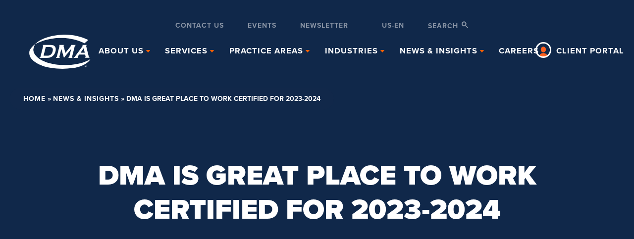

--- FILE ---
content_type: text/html; charset=UTF-8
request_url: https://dmainc.com/news-and-insights/ducharme-mcmillen-and-associates-dma-earns-2023-great-place-to-work-certification/
body_size: 39255
content:
<!-- Template being used: /www/dmainccom_127/public/wp-content/themes/dma/single.php --><!doctype html>
<!--[if lt IE 9]><html class="no-js no-svg ie lt-ie9 lt-ie8 lt-ie7" lang="en-US"> <![endif]-->
<!--[if IE 9]><html class="no-js no-svg ie ie9 lt-ie9 lt-ie8" lang="en-US"> <![endif]-->
<!--[if gt IE 9]><!-->
	<html
	class="no-js no-svg" lang="en-US"> <!--<![endif]-->
			<head>
					<script>
            window.dataLayer = window.dataLayer ||[];
            function gtag(){dataLayer.push(arguments);}
            gtag('consent','default',{
                'ad_storage':'denied',
                'analytics_storage':'denied',
                'ad_user_data':'denied',
                'ad_personalization':'denied',
                'personalization_storage':'denied',
                'functionality_storage':'granted',
                'security_storage':'granted',
                'wait_for_update': 500
            });
            gtag("set", "ads_data_redaction", true);
            gtag("set", "url_passthrough",true);
        </script>
						
                        <script src="https://cmp.osano.com/a97yfPxhnA/9343a9f7-7e48-404d-9d20-7b71de59f7f5/osano.js"></script>
            
    		<meta name='robots' content='index, follow, max-image-preview:large, max-snippet:-1, max-video-preview:-1' />
<!-- Google tag (gtag.js) consent mode dataLayer added by Site Kit -->
<script id="google_gtagjs-js-consent-mode-data-layer">
window.dataLayer = window.dataLayer || [];function gtag(){dataLayer.push(arguments);}
gtag('consent', 'default', {"ad_personalization":"denied","ad_storage":"denied","ad_user_data":"denied","analytics_storage":"denied","functionality_storage":"denied","security_storage":"denied","personalization_storage":"denied","region":["AT","BE","BG","CH","CY","CZ","DE","DK","EE","ES","FI","FR","GB","GR","HR","HU","IE","IS","IT","LI","LT","LU","LV","MT","NL","NO","PL","PT","RO","SE","SI","SK"],"wait_for_update":500});
window._googlesitekitConsentCategoryMap = {"statistics":["analytics_storage"],"marketing":["ad_storage","ad_user_data","ad_personalization"],"functional":["functionality_storage","security_storage"],"preferences":["personalization_storage"]};
window._googlesitekitConsents = {"ad_personalization":"denied","ad_storage":"denied","ad_user_data":"denied","analytics_storage":"denied","functionality_storage":"denied","security_storage":"denied","personalization_storage":"denied","region":["AT","BE","BG","CH","CY","CZ","DE","DK","EE","ES","FI","FR","GB","GR","HR","HU","IE","IS","IT","LI","LT","LU","LV","MT","NL","NO","PL","PT","RO","SE","SI","SK"],"wait_for_update":500};
</script>
<!-- End Google tag (gtag.js) consent mode dataLayer added by Site Kit -->

	<!-- This site is optimized with the Yoast SEO Premium plugin v26.8 (Yoast SEO v26.8) - https://yoast.com/product/yoast-seo-premium-wordpress/ -->
	<title>DMA is Great Place to Work Certified for 2023-2024 &#8212; DMA</title>
<link data-rocket-prefetch href="https://js-na1.hs-scripts.com" rel="dns-prefetch">
<link data-rocket-prefetch href="https://snap.licdn.com" rel="dns-prefetch">
<link data-rocket-prefetch href="https://www.youtube.com" rel="dns-prefetch">
<link data-rocket-prefetch href="https://www.googletagmanager.com" rel="dns-prefetch">
<link data-rocket-prefetch href="https://ws.zoominfo.com" rel="dns-prefetch">
<link data-rocket-prefetch href="https://js.hsadspixel.net" rel="dns-prefetch">
<link data-rocket-prefetch href="https://js.hs-banner.com" rel="dns-prefetch">
<link data-rocket-prefetch href="https://js.hs-analytics.net" rel="dns-prefetch">
<link data-rocket-prefetch href="https://js.hscollectedforms.net" rel="dns-prefetch">
<link data-rocket-prefetch href="https://js.hubspot.com" rel="dns-prefetch">
<link data-rocket-prefetch href="https://cmp.osano.com" rel="dns-prefetch">
<link data-rocket-prefetch href="https://ajax.googleapis.com" rel="dns-prefetch">
<link data-rocket-prefetch href="https://use.typekit.net" rel="dns-prefetch">
<link data-rocket-prefetch href="https://fonts.googleapis.com" rel="dns-prefetch">
<link data-rocket-prefetch href="https://cdn.jsdelivr.net" rel="dns-prefetch">
<link data-rocket-prefetch href="https://cdnjs.cloudflare.com" rel="dns-prefetch">
<link data-rocket-prefetch href="https://js.hs-scripts.com" rel="dns-prefetch"><link rel="preload" data-rocket-preload as="image" href="https://dmainc.com/wp-content/uploads/Logos/GPTW-Badge-176x300.png" imagesrcset="https://dmainc.com/wp-content/uploads/Logos/GPTW-Badge-176x300.png 176w, https://dmainc.com/wp-content/uploads/Logos/GPTW-Badge-601x1024.png 601w, https://dmainc.com/wp-content/uploads/Logos/GPTW-Badge-768x1308.png 768w, https://dmainc.com/wp-content/uploads/Logos/GPTW-Badge.png 800w" imagesizes="auto, (max-width: 768px) 768px, (max-width: 88px) 100vw, 88px" fetchpriority="high">
	<meta name="description" content="DMA is proud to be Certified™ by Great Place to Work® for a third consecutive year. The prestigious award is solely based on what employees say about their experience working at DMA." />
	<link rel="canonical" href="https://dmainc.com/news-and-insights/ducharme-mcmillen-and-associates-dma-earns-2023-great-place-to-work-certification/" />
	<meta property="og:locale" content="en_US" />
	<meta property="og:type" content="article" />
	<meta property="og:title" content="DMA is Great Place to Work Certified for 2023-2024 &#8212; DMA" />
	<meta property="og:description" content="DMA is proud to be Certified™ by Great Place to Work® for a third consecutive year. The prestigious award is solely based on what employees say about their experience working at DMA." />
	<meta property="og:url" content="https://dmainc.com/news-and-insights/ducharme-mcmillen-and-associates-dma-earns-2023-great-place-to-work-certification/" />
	<meta property="og:site_name" content="DMA" />
	<meta property="article:modified_time" content="2025-04-18T14:35:34+00:00" />
	<meta property="og:image" content="https://dmainc.com/wp-content/uploads/Pages/GPTW-News-Insight-Three-Column-430-x-320.jpg" />
	<meta property="og:image:width" content="430" />
	<meta property="og:image:height" content="320" />
	<meta property="og:image:type" content="image/jpeg" />
	<meta name="twitter:card" content="summary_large_image" />
	<meta name="twitter:label1" content="Est. reading time" />
	<meta name="twitter:data1" content="4 minutes" />
	<!-- / Yoast SEO Premium plugin. -->


<link rel='dns-prefetch' href='//js.hs-scripts.com' />
<link rel='dns-prefetch' href='//ajax.googleapis.com' />
<link rel='dns-prefetch' href='//cdn.jsdelivr.net' />
<link rel='dns-prefetch' href='//www.googletagmanager.com' />
<link rel="alternate" title="oEmbed (JSON)" type="application/json+oembed" href="https://dmainc.com/wp-json/oembed/1.0/embed?url=https%3A%2F%2Fdmainc.com%2Fnews-and-insights%2Fducharme-mcmillen-and-associates-dma-earns-2023-great-place-to-work-certification%2F" />
<link rel="alternate" title="oEmbed (XML)" type="text/xml+oembed" href="https://dmainc.com/wp-json/oembed/1.0/embed?url=https%3A%2F%2Fdmainc.com%2Fnews-and-insights%2Fducharme-mcmillen-and-associates-dma-earns-2023-great-place-to-work-certification%2F&#038;format=xml" />
<style id='wp-img-auto-sizes-contain-inline-css'>
img:is([sizes=auto i],[sizes^="auto," i]){contain-intrinsic-size:3000px 1500px}
/*# sourceURL=wp-img-auto-sizes-contain-inline-css */
</style>
<link rel='stylesheet' id='content-embed-styles-css' href='https://dmainc.com/wp-content/plugins/hubspot-content-embed/public/assets/main.css?ver=1.3.7' media='all' />
<style id='wp-emoji-styles-inline-css'>

	img.wp-smiley, img.emoji {
		display: inline !important;
		border: none !important;
		box-shadow: none !important;
		height: 1em !important;
		width: 1em !important;
		margin: 0 0.07em !important;
		vertical-align: -0.1em !important;
		background: none !important;
		padding: 0 !important;
	}
/*# sourceURL=wp-emoji-styles-inline-css */
</style>
<style id='wp-block-library-inline-css'>
:root{--wp-block-synced-color:#7a00df;--wp-block-synced-color--rgb:122,0,223;--wp-bound-block-color:var(--wp-block-synced-color);--wp-editor-canvas-background:#ddd;--wp-admin-theme-color:#007cba;--wp-admin-theme-color--rgb:0,124,186;--wp-admin-theme-color-darker-10:#006ba1;--wp-admin-theme-color-darker-10--rgb:0,107,160.5;--wp-admin-theme-color-darker-20:#005a87;--wp-admin-theme-color-darker-20--rgb:0,90,135;--wp-admin-border-width-focus:2px}@media (min-resolution:192dpi){:root{--wp-admin-border-width-focus:1.5px}}.wp-element-button{cursor:pointer}:root .has-very-light-gray-background-color{background-color:#eee}:root .has-very-dark-gray-background-color{background-color:#313131}:root .has-very-light-gray-color{color:#eee}:root .has-very-dark-gray-color{color:#313131}:root .has-vivid-green-cyan-to-vivid-cyan-blue-gradient-background{background:linear-gradient(135deg,#00d084,#0693e3)}:root .has-purple-crush-gradient-background{background:linear-gradient(135deg,#34e2e4,#4721fb 50%,#ab1dfe)}:root .has-hazy-dawn-gradient-background{background:linear-gradient(135deg,#faaca8,#dad0ec)}:root .has-subdued-olive-gradient-background{background:linear-gradient(135deg,#fafae1,#67a671)}:root .has-atomic-cream-gradient-background{background:linear-gradient(135deg,#fdd79a,#004a59)}:root .has-nightshade-gradient-background{background:linear-gradient(135deg,#330968,#31cdcf)}:root .has-midnight-gradient-background{background:linear-gradient(135deg,#020381,#2874fc)}:root{--wp--preset--font-size--normal:16px;--wp--preset--font-size--huge:42px}.has-regular-font-size{font-size:1em}.has-larger-font-size{font-size:2.625em}.has-normal-font-size{font-size:var(--wp--preset--font-size--normal)}.has-huge-font-size{font-size:var(--wp--preset--font-size--huge)}.has-text-align-center{text-align:center}.has-text-align-left{text-align:left}.has-text-align-right{text-align:right}.has-fit-text{white-space:nowrap!important}#end-resizable-editor-section{display:none}.aligncenter{clear:both}.items-justified-left{justify-content:flex-start}.items-justified-center{justify-content:center}.items-justified-right{justify-content:flex-end}.items-justified-space-between{justify-content:space-between}.screen-reader-text{border:0;clip-path:inset(50%);height:1px;margin:-1px;overflow:hidden;padding:0;position:absolute;width:1px;word-wrap:normal!important}.screen-reader-text:focus{background-color:#ddd;clip-path:none;color:#444;display:block;font-size:1em;height:auto;left:5px;line-height:normal;padding:15px 23px 14px;text-decoration:none;top:5px;width:auto;z-index:100000}html :where(.has-border-color){border-style:solid}html :where([style*=border-top-color]){border-top-style:solid}html :where([style*=border-right-color]){border-right-style:solid}html :where([style*=border-bottom-color]){border-bottom-style:solid}html :where([style*=border-left-color]){border-left-style:solid}html :where([style*=border-width]){border-style:solid}html :where([style*=border-top-width]){border-top-style:solid}html :where([style*=border-right-width]){border-right-style:solid}html :where([style*=border-bottom-width]){border-bottom-style:solid}html :where([style*=border-left-width]){border-left-style:solid}html :where(img[class*=wp-image-]){height:auto;max-width:100%}:where(figure){margin:0 0 1em}html :where(.is-position-sticky){--wp-admin--admin-bar--position-offset:var(--wp-admin--admin-bar--height,0px)}@media screen and (max-width:600px){html :where(.is-position-sticky){--wp-admin--admin-bar--position-offset:0px}}

/*# sourceURL=wp-block-library-inline-css */
</style><style id='global-styles-inline-css'>
:root{--wp--preset--aspect-ratio--square: 1;--wp--preset--aspect-ratio--4-3: 4/3;--wp--preset--aspect-ratio--3-4: 3/4;--wp--preset--aspect-ratio--3-2: 3/2;--wp--preset--aspect-ratio--2-3: 2/3;--wp--preset--aspect-ratio--16-9: 16/9;--wp--preset--aspect-ratio--9-16: 9/16;--wp--preset--color--black: #000000;--wp--preset--color--cyan-bluish-gray: #abb8c3;--wp--preset--color--white: #ffffff;--wp--preset--color--pale-pink: #f78da7;--wp--preset--color--vivid-red: #cf2e2e;--wp--preset--color--luminous-vivid-orange: #ff6900;--wp--preset--color--luminous-vivid-amber: #fcb900;--wp--preset--color--light-green-cyan: #7bdcb5;--wp--preset--color--vivid-green-cyan: #00d084;--wp--preset--color--pale-cyan-blue: #8ed1fc;--wp--preset--color--vivid-cyan-blue: #0693e3;--wp--preset--color--vivid-purple: #9b51e0;--wp--preset--gradient--vivid-cyan-blue-to-vivid-purple: linear-gradient(135deg,rgb(6,147,227) 0%,rgb(155,81,224) 100%);--wp--preset--gradient--light-green-cyan-to-vivid-green-cyan: linear-gradient(135deg,rgb(122,220,180) 0%,rgb(0,208,130) 100%);--wp--preset--gradient--luminous-vivid-amber-to-luminous-vivid-orange: linear-gradient(135deg,rgb(252,185,0) 0%,rgb(255,105,0) 100%);--wp--preset--gradient--luminous-vivid-orange-to-vivid-red: linear-gradient(135deg,rgb(255,105,0) 0%,rgb(207,46,46) 100%);--wp--preset--gradient--very-light-gray-to-cyan-bluish-gray: linear-gradient(135deg,rgb(238,238,238) 0%,rgb(169,184,195) 100%);--wp--preset--gradient--cool-to-warm-spectrum: linear-gradient(135deg,rgb(74,234,220) 0%,rgb(151,120,209) 20%,rgb(207,42,186) 40%,rgb(238,44,130) 60%,rgb(251,105,98) 80%,rgb(254,248,76) 100%);--wp--preset--gradient--blush-light-purple: linear-gradient(135deg,rgb(255,206,236) 0%,rgb(152,150,240) 100%);--wp--preset--gradient--blush-bordeaux: linear-gradient(135deg,rgb(254,205,165) 0%,rgb(254,45,45) 50%,rgb(107,0,62) 100%);--wp--preset--gradient--luminous-dusk: linear-gradient(135deg,rgb(255,203,112) 0%,rgb(199,81,192) 50%,rgb(65,88,208) 100%);--wp--preset--gradient--pale-ocean: linear-gradient(135deg,rgb(255,245,203) 0%,rgb(182,227,212) 50%,rgb(51,167,181) 100%);--wp--preset--gradient--electric-grass: linear-gradient(135deg,rgb(202,248,128) 0%,rgb(113,206,126) 100%);--wp--preset--gradient--midnight: linear-gradient(135deg,rgb(2,3,129) 0%,rgb(40,116,252) 100%);--wp--preset--font-size--small: 13px;--wp--preset--font-size--medium: 20px;--wp--preset--font-size--large: 36px;--wp--preset--font-size--x-large: 42px;--wp--preset--spacing--20: 0.44rem;--wp--preset--spacing--30: 0.67rem;--wp--preset--spacing--40: 1rem;--wp--preset--spacing--50: 1.5rem;--wp--preset--spacing--60: 2.25rem;--wp--preset--spacing--70: 3.38rem;--wp--preset--spacing--80: 5.06rem;--wp--preset--shadow--natural: 6px 6px 9px rgba(0, 0, 0, 0.2);--wp--preset--shadow--deep: 12px 12px 50px rgba(0, 0, 0, 0.4);--wp--preset--shadow--sharp: 6px 6px 0px rgba(0, 0, 0, 0.2);--wp--preset--shadow--outlined: 6px 6px 0px -3px rgb(255, 255, 255), 6px 6px rgb(0, 0, 0);--wp--preset--shadow--crisp: 6px 6px 0px rgb(0, 0, 0);}:where(.is-layout-flex){gap: 0.5em;}:where(.is-layout-grid){gap: 0.5em;}body .is-layout-flex{display: flex;}.is-layout-flex{flex-wrap: wrap;align-items: center;}.is-layout-flex > :is(*, div){margin: 0;}body .is-layout-grid{display: grid;}.is-layout-grid > :is(*, div){margin: 0;}:where(.wp-block-columns.is-layout-flex){gap: 2em;}:where(.wp-block-columns.is-layout-grid){gap: 2em;}:where(.wp-block-post-template.is-layout-flex){gap: 1.25em;}:where(.wp-block-post-template.is-layout-grid){gap: 1.25em;}.has-black-color{color: var(--wp--preset--color--black) !important;}.has-cyan-bluish-gray-color{color: var(--wp--preset--color--cyan-bluish-gray) !important;}.has-white-color{color: var(--wp--preset--color--white) !important;}.has-pale-pink-color{color: var(--wp--preset--color--pale-pink) !important;}.has-vivid-red-color{color: var(--wp--preset--color--vivid-red) !important;}.has-luminous-vivid-orange-color{color: var(--wp--preset--color--luminous-vivid-orange) !important;}.has-luminous-vivid-amber-color{color: var(--wp--preset--color--luminous-vivid-amber) !important;}.has-light-green-cyan-color{color: var(--wp--preset--color--light-green-cyan) !important;}.has-vivid-green-cyan-color{color: var(--wp--preset--color--vivid-green-cyan) !important;}.has-pale-cyan-blue-color{color: var(--wp--preset--color--pale-cyan-blue) !important;}.has-vivid-cyan-blue-color{color: var(--wp--preset--color--vivid-cyan-blue) !important;}.has-vivid-purple-color{color: var(--wp--preset--color--vivid-purple) !important;}.has-black-background-color{background-color: var(--wp--preset--color--black) !important;}.has-cyan-bluish-gray-background-color{background-color: var(--wp--preset--color--cyan-bluish-gray) !important;}.has-white-background-color{background-color: var(--wp--preset--color--white) !important;}.has-pale-pink-background-color{background-color: var(--wp--preset--color--pale-pink) !important;}.has-vivid-red-background-color{background-color: var(--wp--preset--color--vivid-red) !important;}.has-luminous-vivid-orange-background-color{background-color: var(--wp--preset--color--luminous-vivid-orange) !important;}.has-luminous-vivid-amber-background-color{background-color: var(--wp--preset--color--luminous-vivid-amber) !important;}.has-light-green-cyan-background-color{background-color: var(--wp--preset--color--light-green-cyan) !important;}.has-vivid-green-cyan-background-color{background-color: var(--wp--preset--color--vivid-green-cyan) !important;}.has-pale-cyan-blue-background-color{background-color: var(--wp--preset--color--pale-cyan-blue) !important;}.has-vivid-cyan-blue-background-color{background-color: var(--wp--preset--color--vivid-cyan-blue) !important;}.has-vivid-purple-background-color{background-color: var(--wp--preset--color--vivid-purple) !important;}.has-black-border-color{border-color: var(--wp--preset--color--black) !important;}.has-cyan-bluish-gray-border-color{border-color: var(--wp--preset--color--cyan-bluish-gray) !important;}.has-white-border-color{border-color: var(--wp--preset--color--white) !important;}.has-pale-pink-border-color{border-color: var(--wp--preset--color--pale-pink) !important;}.has-vivid-red-border-color{border-color: var(--wp--preset--color--vivid-red) !important;}.has-luminous-vivid-orange-border-color{border-color: var(--wp--preset--color--luminous-vivid-orange) !important;}.has-luminous-vivid-amber-border-color{border-color: var(--wp--preset--color--luminous-vivid-amber) !important;}.has-light-green-cyan-border-color{border-color: var(--wp--preset--color--light-green-cyan) !important;}.has-vivid-green-cyan-border-color{border-color: var(--wp--preset--color--vivid-green-cyan) !important;}.has-pale-cyan-blue-border-color{border-color: var(--wp--preset--color--pale-cyan-blue) !important;}.has-vivid-cyan-blue-border-color{border-color: var(--wp--preset--color--vivid-cyan-blue) !important;}.has-vivid-purple-border-color{border-color: var(--wp--preset--color--vivid-purple) !important;}.has-vivid-cyan-blue-to-vivid-purple-gradient-background{background: var(--wp--preset--gradient--vivid-cyan-blue-to-vivid-purple) !important;}.has-light-green-cyan-to-vivid-green-cyan-gradient-background{background: var(--wp--preset--gradient--light-green-cyan-to-vivid-green-cyan) !important;}.has-luminous-vivid-amber-to-luminous-vivid-orange-gradient-background{background: var(--wp--preset--gradient--luminous-vivid-amber-to-luminous-vivid-orange) !important;}.has-luminous-vivid-orange-to-vivid-red-gradient-background{background: var(--wp--preset--gradient--luminous-vivid-orange-to-vivid-red) !important;}.has-very-light-gray-to-cyan-bluish-gray-gradient-background{background: var(--wp--preset--gradient--very-light-gray-to-cyan-bluish-gray) !important;}.has-cool-to-warm-spectrum-gradient-background{background: var(--wp--preset--gradient--cool-to-warm-spectrum) !important;}.has-blush-light-purple-gradient-background{background: var(--wp--preset--gradient--blush-light-purple) !important;}.has-blush-bordeaux-gradient-background{background: var(--wp--preset--gradient--blush-bordeaux) !important;}.has-luminous-dusk-gradient-background{background: var(--wp--preset--gradient--luminous-dusk) !important;}.has-pale-ocean-gradient-background{background: var(--wp--preset--gradient--pale-ocean) !important;}.has-electric-grass-gradient-background{background: var(--wp--preset--gradient--electric-grass) !important;}.has-midnight-gradient-background{background: var(--wp--preset--gradient--midnight) !important;}.has-small-font-size{font-size: var(--wp--preset--font-size--small) !important;}.has-medium-font-size{font-size: var(--wp--preset--font-size--medium) !important;}.has-large-font-size{font-size: var(--wp--preset--font-size--large) !important;}.has-x-large-font-size{font-size: var(--wp--preset--font-size--x-large) !important;}
/*# sourceURL=global-styles-inline-css */
</style>

<style id='classic-theme-styles-inline-css'>
/*! This file is auto-generated */
.wp-block-button__link{color:#fff;background-color:#32373c;border-radius:9999px;box-shadow:none;text-decoration:none;padding:calc(.667em + 2px) calc(1.333em + 2px);font-size:1.125em}.wp-block-file__button{background:#32373c;color:#fff;text-decoration:none}
/*# sourceURL=/wp-includes/css/classic-themes.min.css */
</style>
<link rel='stylesheet' id='taoti-cvent-css' href='https://dmainc.com/wp-content/plugins/taoti-cvent-importer/public/css/taoti-cvent-public.css?ver=1.0.0' media='all' />
<link rel='stylesheet' id='theme-overrides-css' href='https://dmainc.com/wp-content/themes/dma/styles/css/style-theme-overrides.css?ver=6.9' media='all' />
<link rel='stylesheet' id='tablepress-default-css' href='https://dmainc.com/wp-content/tablepress-combined.min.css?ver=19' media='all' />
<style id='block-visibility-screen-size-styles-inline-css'>
/* Large screens (desktops, 992px and up) */
@media ( min-width: 992px ) {
	.block-visibility-hide-large-screen {
		display: none !important;
	}
}

/* Medium screens (tablets, between 768px and 992px) */
@media ( min-width: 768px ) and ( max-width: 991.98px ) {
	.block-visibility-hide-medium-screen {
		display: none !important;
	}
}

/* Small screens (mobile devices, less than 768px) */
@media ( max-width: 767.98px ) {
	.block-visibility-hide-small-screen {
		display: none !important;
	}
}
/*# sourceURL=block-visibility-screen-size-styles-inline-css */
</style>
<script src="//ajax.googleapis.com/ajax/libs/jquery/3.3.1/jquery.min.js?ver=3.3.1" id="jquery-js"></script>
<script defer="defer" src="https://dmainc.com/wp-content/plugins/taoti-cvent-importer/public/js/taoti-cvent-public.js?ver=1.0.0" id="taoti-cvent-js"></script>

<!-- Google tag (gtag.js) snippet added by Site Kit -->
<!-- Google Analytics snippet added by Site Kit -->
<!-- Google Ads snippet added by Site Kit -->
<script src="https://www.googletagmanager.com/gtag/js?id=GT-55NXMV" id="google_gtagjs-js" async></script>
<script id="google_gtagjs-js-after">
window.dataLayer = window.dataLayer || [];function gtag(){dataLayer.push(arguments);}
gtag("set","linker",{"domains":["dmainc.com"]});
gtag("js", new Date());
gtag("set", "developer_id.dZTNiMT", true);
gtag("config", "GT-55NXMV", {"googlesitekit_post_type":"news-and-insights"});
gtag("config", "AW-1070124375");
 window._googlesitekit = window._googlesitekit || {}; window._googlesitekit.throttledEvents = []; window._googlesitekit.gtagEvent = (name, data) => { var key = JSON.stringify( { name, data } ); if ( !! window._googlesitekit.throttledEvents[ key ] ) { return; } window._googlesitekit.throttledEvents[ key ] = true; setTimeout( () => { delete window._googlesitekit.throttledEvents[ key ]; }, 5 ); gtag( "event", name, { ...data, event_source: "site-kit" } ); }; 
//# sourceURL=google_gtagjs-js-after
</script>
<link rel="https://api.w.org/" href="https://dmainc.com/wp-json/" /><link rel="alternate" title="JSON" type="application/json" href="https://dmainc.com/wp-json/wp/v2/news-and-insights/6639" /><link rel="EditURI" type="application/rsd+xml" title="RSD" href="https://dmainc.com/xmlrpc.php?rsd" />
<meta name="generator" content="WordPress 6.9" />
<link rel='shortlink' href='https://dmainc.com/?p=6639' />
<meta name="generator" content="Site Kit by Google 1.170.0" />			<!-- DO NOT COPY THIS SNIPPET! Start of Page Analytics Tracking for HubSpot WordPress plugin v11.3.37-->
			<script class="hsq-set-content-id" data-content-id="blog-post">
				var _hsq = _hsq || [];
				_hsq.push(["setContentType", "blog-post"]);
			</script>
			<!-- DO NOT COPY THIS SNIPPET! End of Page Analytics Tracking for HubSpot WordPress plugin -->
			<style id="bec-color-style" type="text/css">
/* Block Editor Colors generated css */
:root {
--bec-color-pale-pink: #f78da7;
--bec-color-dma-midnight: #316195;
}

:root .has-pale-pink-color {
	color: var(--bec-color-pale-pink, #f78da7) !important;
}
:root .has-pale-pink-background-color {
	background-color: var(--bec-color-pale-pink, #f78da7) !important;
}

:root .has-dma-midnight-color {
	color: var(--bec-color-dma-midnight, #316195) !important;
}
:root .has-dma-midnight-background-color {
	background-color: var(--bec-color-dma-midnight, #316195) !important;
}
        </style>
<!-- Google Tag Manager snippet added by Site Kit -->
<script>
			( function( w, d, s, l, i ) {
				w[l] = w[l] || [];
				w[l].push( {'gtm.start': new Date().getTime(), event: 'gtm.js'} );
				var f = d.getElementsByTagName( s )[0],
					j = d.createElement( s ), dl = l != 'dataLayer' ? '&l=' + l : '';
				j.async = true;
				j.src = 'https://www.googletagmanager.com/gtm.js?id=' + i + dl;
				f.parentNode.insertBefore( j, f );
			} )( window, document, 'script', 'dataLayer', 'GTM-WHN5728' );
			
</script>

<!-- End Google Tag Manager snippet added by Site Kit -->
<link rel="icon" href="https://dmainc.com/wp-content/uploads/2024/12/cropped-DMA-Logo-White-on-Blue-500x500-1-32x32.png" sizes="32x32" />
<link rel="icon" href="https://dmainc.com/wp-content/uploads/2024/12/cropped-DMA-Logo-White-on-Blue-500x500-1-192x192.png" sizes="192x192" />
<link rel="apple-touch-icon" href="https://dmainc.com/wp-content/uploads/2024/12/cropped-DMA-Logo-White-on-Blue-500x500-1-180x180.png" />
<meta name="msapplication-TileImage" content="https://dmainc.com/wp-content/uploads/2024/12/cropped-DMA-Logo-White-on-Blue-500x500-1-270x270.png" />

			<style>@charset "UTF-8";*,:after,:before{-webkit-font-smoothing:antialiased;-moz-font-smoothing:antialiased;-o-font-smoothing:antialiased;font-smoothing:antialiased;-webkit-overflow-scrolling:touch;-webkit-text-size-adjust:none;box-sizing:border-box;-webkit-box-sizing:border-box;-moz-box-sizing:border-box;outline:none;text-rendering:optimizeLegibility}html{overflow-x:hidden}a,abbr,acronym,address,applet,article,aside,audio,b,big,blockquote,body,canvas,caption,center,cite,code,dd,del,details,dfn,div,dl,dt,em,embed,fieldset,figcaption,figure,footer,form,h1,h2,h3,h4,h5,h6,header,hgroup,html,i,iframe,img,ins,kbd,label,legend,li,mark,menu,nav,object,ol,output,p,pre,q,ruby,s,samp,section,small,span,strike,strong,sub,summary,sup,table,tbody,td,tfoot,th,thead,time,tr,tt,u,ul,var,video{border:0;font-size:100%;font:inherit;margin:0;padding:0;vertical-align:initial}body{line-height:1}ol,ul{list-style:none;margin-left: 2rem;}blockquote,q{quotes:none}blockquote:after,blockquote:before,q:after,q:before{content:"";content:none}table{border-collapse:collapse;border-spacing:0}article,aside,details,figcaption,figure,footer,header,hgroup,menu,nav,section{display:block}.clear{clear:both}.clear:after{clear:both;content:"";display:block}.wp-block-columns{display:flex}.wp-block-column{flex:1}.inner{margin:0 auto;max-width:1480px;padding:0 15px}.l-container,.l-module{margin:0 auto;max-width:1480px;padding:0 2rem;width:100%}.l-container--medium,.l-module--medium{margin:0 auto;max-width:1240px;padding:0 2rem;width:100%}.l-container--small,.l-module--small{margin:0 auto;max-width:1000px;padding:0 2rem;width:100%}.l-container--min,.l-module--min{margin:0 auto;max-width:760px;padding:0 2rem;width:100%}.visually-hidden,.visually-hidden-focusable:not(:focus):not(:focus-within){clip:rect(0,0,0,0)!important;border:0!important;height:1px!important;margin:-1px!important;overflow:hidden!important;padding:0!important;position:absolute!important;white-space:nowrap!important;width:1px!important}html :where(img){height:auto;max-width:100%}body,html{overflow-x:hidden}html{font-size:10px}html.menu-is-open{max-height:100vh;overflow-y:hidden}body{color:#4f5e78;font-family:calibri,sans-serif,-apple-system,BlinkMacSystemFont,Segoe UI,Roboto,Oxygen-Sans,Ubuntu,Cantarell,Helvetica Neue;font-size:1.6rem;line-height:1.4}a{color:#11284a;text-decoration:none;transition:color .1s linear}a:hover{color:#fe5f00;text-decoration:underline}h1,h2,h3,h4,h5{color:#000;color:#11284a;font-family:proxima-nova,sans-serif;font-style:normal;font-weight:700;font-weight:900;margin-bottom:1rem}.h1,h1{font-size:clamp(4.5rem,4.5vw,6rem);line-height:1.2;text-transform:uppercase}.h2,h2{font-size:3.8rem;line-height:1.1;text-transform:uppercase}.h3,h3{font-size:clamp(2.4rem,4.75vw,3.8rem);line-height:1.3;text-transform:uppercase}.h4,h4{font-size:clamp(2rem,3vw,2.4rem);text-transform:uppercase}.h4,.h5,h4,h5{line-height:1.4}.h5,h5{font-size:clamp(1.6rem,2.25vw,1.8rem);text-transform:uppercase;color:#316195}.block-title{padding-top:15px;position:relative;text-transform:uppercase}.block-title.decor:before{background-color:#a5c5ed;content:"";display:block;height:0;left:0;position:absolute;top:0;width:20px}.block-title.centered{text-align:center}.block-title.centered.decor:before{left:50%;transform:translateX(-50%)}.accent{padding-top:15px;position:relative;width:-moz-fit-content;width:fit-content}.accent:after{background-color:#a5c5ed;content:"";height:0;left:0;position:absolute;top:0;width:20px}.accent.accent-centered:after{left:50%;transform:translateX(-50%)}.accent.accent-right:after{left:auto;right:0;transform:translateX(-50%)}ol,p,ul{font-family:calibri,sans-serif;font-size:1.8rem;font-style:normal;font-weight:400;line-height:1.44;margin-bottom:3.4rem}ol.smaller,p.smaller,ul.smaller{line-height:2.2rem}ul li{font-family:calibri,sans-serif;font-size:18px;list-style-position:outside!important;position:relative}ul li h3,ul li p{display:inline}ul>li{list-style:disc}ul>li::marker{color:#316195}ul>li>ul{padding-left:28px; margin-left:0 !important}ul>li>ul>li{font-size:16px;list-style:disc}ul>li>ul>li::marker{color:#add8e6}ul>li>ul>li ul{padding-left:32px}ul>li>ul>li ul li{list-style:circle}ul>li>ul>li ul li::marker{color:#add8e6}ol li{font-family:calibri,sans-serif;font-size:18px;list-style:decimal;list-style-position:inside!important}ol li::marker{color:#11284a;font-weight:700}ol h3,ol p{display:inline}ol>li{list-style:decimal}ol>li>ol{padding-left:28px}ol>li>ol>li{font-size:16px;list-style:lower-alpha}ol>li>ol>li ol{padding-left:32px}ol>li>ol>li ol li{list-style:lower-roman}blockquote{color:#11284a;font-family:proxima-nova,sans-serif;font-size:clamp(2.4rem,4.25vw,3.4rem);font-style:normal;font-weight:400;line-height:4.5rem}blockquote p{color:inherit;font-family:inherit;font-size:inherit;font-style:inherit;font-weight:inherit;line-height:inherit}strong{font-weight:700}em{font-style:italic}img{image-rendering:-webkit-optimize-contrast}button{align-items:center;border-radius:30px;border-width:2px;color:#11284a;cursor:pointer;display:flex;font-size:1.4rem;font-weight:700;padding:1rem 2rem;position:relative;text-align:center;text-transform:uppercase;width:-moz-fit-content;width:fit-content}button,button[disabled]{background-color:initial}button[disabled]{border-color:#7e899a;color:#76777a;pointer-events:none}button.button__mode--dark{color:#fff}button span.icon{margin-left:16px}.button{align-items:center;background-color:initial;border-radius:30px;border-width:2px;color:#11284a;cursor:pointer;display:flex;font-size:1.4rem;font-weight:700;padding:1rem 2rem;position:relative;text-align:center;text-transform:uppercase;width:-moz-fit-content;width:fit-content}.button[disabled]{background-color:initial;border-color:#7e899a;color:#76777a;pointer-events:none}.button.button__mode--dark{color:#fff !important}.button span.icon{margin-left:16px}.button__primary{line-height:1;padding:2.1rem 2.9rem;transition:border-color .1s linear,color .1s linear,background-color .1s linear,padding .5s}.button__primary:hover{padding-right:calc(2.9rem + 40px);text-decoration:none;transition:.5s}.button__primary:hover span.icon{opacity:1;transform:translateX(0) translateY(-50%);transform-origin:left center;transition:.5s;width:24px}.button__primary:focus{padding-right:calc(2.9rem + 40px)}.button__primary:focus:before{border-radius:30px;content:"";height:calc(100% + 15px);left:50%;position:absolute;top:50%;transform:translateX(-50%) translateY(-50%);width:calc(100% + 15px)}.button__primary:focus span.icon{opacity:1;transform:translateX(0) translateY(-50%);transform-origin:left center;transition:.5s;width:24px}.button__primary span.icon{margin-left:16px;opacity:0;overflow:hidden;position:absolute;right:2.9rem;top:50%;transform:translateX(-16px) translateY(-50%);transition:.5s;width:0}.button__secondary{border-color:#0000;padding-left:0;transition:border-color .1s linear,color .1s linear,background-color .1s linear,padding .5s}.button__secondary[disabled]{border:none}.button__secondary[disabled] span.icon{color:#4f5e78;pointer-events:none}.button__secondary span.icon{color:#fe5f00;left:0;margin-left:0;opacity:1;overflow:hidden;position:absolute;top:50%;transform:translateX(0) translateY(-50%);transition:.5s;transition:.3s}.button__secondary span.button-text{opacity:0;overflow:hidden;transform:.3s}.button__secondary:hover{padding-left:0;padding-right:calc(2.9rem + 40px);text-decoration:none;transition:.3s;width:-moz-fit-content;width:fit-content}.button__secondary:hover span.button-text{color:#11284a;opacity:1;transition:color .3s,opacity .3s;width:-moz-fit-content;width:fit-content}.button__secondary:hover span.icon{left:unset;left:calc(100% - 24px - 2.9rem);opacity:1;transform:translateX(0) translateY(-50%);transform-origin:left center;transition:.3s;width:24px}.button__secondary:focus{border:2px dashed #11284a;padding-right:calc(2.9rem + 40px);width:-moz-fit-content;width:fit-content}.button__secondary:focus span.button-text{color:#11284a;opacity:1;transition:color .3s,opacity .3s;width:-moz-fit-content;width:fit-content}.button__secondary:focus span.icon{left:unset;left:calc(100% - 24px - 2.9rem);opacity:1;transform:translateX(0) translateY(-50%);transform-origin:left center;transition:.3s;width:24px}.button__secondary.button__mode--dark,.button__secondary.button__mode--dark:hover span.button-text{color:#fff}.button__secondary.button__mode--dark:focus{border:2px dashed #a5c5ed}.button__secondary.button__mode--dark:focus span.button-text{color:#fff}.button__primary--orange{border:2px solid #fe5f00;color:#11284a!important}.button__primary--orange:hover{background-color:#fe5f00;border-color:#fe5f00;color:#11284a}.button__primary--orange:focus{background-color:#fe5f00;border-color:#fe5f00;color:#11284a!important}.button__primary--orange:focus:before{border:2px dashed #11284a;content:""}.button__primary--blue{border:2px solid #a5c5ed;color:#11284a}.button__primary--blue:hover{background-color:#a5c5ed;border-color:#a5c5ed;color:#11284a}.button__primary--blue:focus{background-color:#a5c5ed;border-color:#a5c5ed;color:#11284a!important}.button__primary--blue:focus:before{border:2px dashed #a5c5ed;content:""}.expand-button{align-items:center;background-color:initial;border-radius:30px;border-width:2px;color:#11284a;cursor:pointer;display:flex;font-size:1.4rem;font-weight:700;line-height:1;padding:1.2rem 1.3rem;position:relative;text-align:center;text-transform:uppercase;width:-moz-fit-content;width:fit-content}.expand-button[disabled]{background-color:initial;border-color:#7e899a;color:#76777a}.expand-button.button__mode--dark{color:#fff}.expand-button span.icon{color:#fe5f00;line-height:0;margin-left:16px;margin-left:5px;transform:rotate(0deg);transition:.3s}.expand-button[disabled]{border:none;pointer-events:none}.expand-button[disabled] span.button-text,.expand-button[disabled] span.icon{color:#4f5e78}.expand-button:hover{color:#11284a;text-decoration:none}.expand-button:hover span.icon{font-weight:700;transform:rotate(90deg);transition:.3s}.expand-button:focus:before{border:2px dashed #11284a;border-radius:30px;content:"";height:calc(100% + 15px);left:50%;position:absolute;top:50%;transform:translateX(-50%) translateY(-50%);width:calc(100% + 15px)}.expand-button:focus span.icon{font-weight:700;transform:rotate(90deg);transition:.3s}.tag-button{align-items:center;background-color:initial;border:2px solid #4f5e78;border-radius:30px;color:#11284a;cursor:pointer;display:flex;font-size:1.4rem;font-weight:700;line-height:1;padding:.5rem 1.4rem;position:relative;text-align:center;text-transform:uppercase;width:-moz-fit-content;width:fit-content}.tag-button[disabled]{background-color:initial;border-color:#7e899a;color:#76777a}.tag-button.button__mode--dark{color:#fff}.tag-button span.icon{margin-left:16px}.tag-button span.button-text{color:#4f5e78}.tag-button span.icon{color:#fe5f00;line-height:0;margin-left:5px;transform:rotate(0deg);transition:.3s}.tag-button[disabled]{border:none;pointer-events:none}.tag-button[disabled] span.button-text,.tag-button[disabled] span.icon{color:#4f5e78}.tag-button:hover{border-color:#fe5f00;color:#11284a;text-decoration:none}.tag-button:hover span.icon{font-weight:700;transform:rotate(90deg);transition:.3s}.tag-button:focus{border-color:#fe5f00;border-radius:30px;overflow:visible}.tag-button:focus span.icon{font-weight:700;transform:rotate(90deg);transition:.3s}.tag-button:focus:before{border:2px dashed #11284a;border-radius:30px;content:"";height:calc(100% + 15px);left:50%;position:absolute;top:50%;transform:translateX(-50%) translateY(-50%);width:calc(100% + 15px)}.tag-button img{margin-left:10px}.clear-button{align-items:center;background-color:initial;border:2px solid #fe5f00;border-radius:30px;color:#11284a;cursor:pointer;display:flex;font-size:1.4rem;font-weight:700;line-height:1;padding:.8rem 1.4rem;position:relative;text-align:center;text-transform:uppercase;width:-moz-fit-content;width:fit-content}.clear-button[disabled]{background-color:initial;border-color:#7e899a;color:#76777a}.clear-button.button__mode--dark{color:#fff}.clear-button span.icon{margin-left:16px}.clear-button span.button-text{color:#11284a}.clear-button span.icon{color:#fe5f00;line-height:0;margin-left:5px;transform:rotate(0deg);transition:.3s}.clear-button[disabled]{border:2px solid #4f5e78;pointer-events:none}.clear-button[disabled] span.button-text,.clear-button[disabled] span.icon{color:#4f5e78}.clear-button:hover{background-color:#fe5f00;border-color:#fe5f00;color:#11284a;text-decoration:none}.clear-button:hover span.icon{color:#11284a;font-weight:700;transform:rotate(90deg);transition:.3s}.clear-button:focus{background-color:#fe5f00;border-color:#0f4860;border-radius:30px;overflow:visible}.clear-button:focus span.icon{color:#11284a;font-weight:700;transform:rotate(90deg);transition:.3s}.clear-button:focus:before{border:2px dashed #11284a;border-radius:30px;content:"";height:calc(100% + 15px);left:50%;position:absolute;top:50%;transform:translateX(-50%) translateY(-50%);width:calc(100% + 15px)}.expanded-arrow{align-items:center;background-color:initial;border:2px solid #fe5f00;border-radius:30px;color:#11284a;cursor:pointer;display:flex;font-size:1.4rem;font-weight:700;padding:.8rem 1.4rem;position:relative;text-align:center;text-transform:uppercase;width:-moz-fit-content;width:fit-content;width:56px}.expanded-arrow[disabled]{background-color:initial;border-color:#7e899a;color:#76777a}.expanded-arrow.button__mode--dark{color:#fff}.expanded-arrow span.icon{margin-left:16px}.expanded-arrow[disabled]{border:2px solid #4f5e78;pointer-events:none}.expanded-arrow[disabled] span.button-text,.expanded-arrow[disabled] span.icon{color:#4f5e78}.expanded-arrow span.icon{color:#fe5f00;margin-left:0}.expanded-arrow span.icon:first-child{left:.8rem;position:absolute}.expanded-arrow:hover{background-color:#fe5f00;border-color:#fe5f00;text-decoration:none;transition:.3s;width:65px}.expanded-arrow:hover span.icon:first-child{color:#fff}.expanded-arrow:hover span.icon:last-child{color:#fff;transform:translateX(1.1rem);transition:.3s}.expanded-arrow:focus{background-color:#fe5f00;border-color:#fe5f00;text-decoration:none;transition:.3s;width:70px}.expanded-arrow:focus:before{border:2px dashed #11284a;border-radius:30px;content:"";height:calc(100% + 15px);left:50%;position:absolute;top:50%;transform:translateX(-50%) translateY(-50%);width:calc(100% + 15px)}.expanded-arrow:focus span.icon:first-child{color:#fff}.expanded-arrow:focus span.icon:last-child{color:#fff;transform:translateX(10px);transition:.3s}#header{background:#12284a;position:relative;z-index:3}#header ul{margin-bottom:0}#header a{font-family:proxima-nova,sans-serif;font-weight:700;letter-spacing:1px}#header .social-share{background:#fff;border-radius:30px 0 0 30px;box-shadow:0 10px 15px rgba(47,87,136,.204);display:none;padding:20px 0;position:absolute;right:0;top:50%;z-index:2}#header .social-share h3{font-family:proxima-nova,sans-serif;font-size:14px;text-transform:uppercase;transform:rotate(90deg);transform-origin:center}.header-placeholder{left:0;padding-top:44px;position:absolute;top:0;width:100%;z-index:4}@media screen and (max-width:1000px){.header-placeholder{padding-top:0}}.header-wrapper{margin-left:auto;margin-right:auto;max-width:1480px;padding-left:2rem;padding-right:2rem;width:100%}@media screen and (max-width:960px){.header-wrapper{padding-left:2rem;padding-right:2rem}}@media screen and (max-width:700px){.header-wrapper{padding-left:1rem;padding-right:1rem}}#header-inner{display:flex;justify-content:space-between;position:relative}.header-logo{color:#fff;display:block;margin-top:26px;max-width:296px;width:100%}.header-logo svg{display:block;height:auto;max-height:69px;width:100%;width:-moz-fit-content;width:fit-content}.header-logo path{fill:#fff;transition:fill .1s linear}.header--navigation{display:flex;width:60%}.header--navigation__inner{display:flex;flex-direction:column;width:100%}.search-block{display:none;position:absolute;top:50%;transform:translateY(-50%);z-index:1}.search-block form{position:relative}.search-block form label{color:#0000;font-size:1px;height:1px;left:0;opacity:1;overflow:hidden;pointer-events:none;position:absolute;top:0;width:1px}.search-block .search-field{font-size:14px;font-weight:500;letter-spacing:.5px;padding:0 50px 0 16px;width:100%}.search-block .submit-helper{display:flex;height:40px;padding:0;position:absolute;right:0;top:0;width:40px}.search-block .submit-helper--inner{display:flex;position:relative}.search-block .submit-helper--inner .icon{font-size:16px;font-weight:700;left:50%;position:absolute;top:50%;transform:translate3d(-50%,calc(-50% - 1px),0)}.search-block .search-submit{background:none;border:0;height:40px;padding:0;text-indent:-99999px;width:40px}#searchToggle{border:0;margin:0;padding:0}#searchToggle span.icon{font-size:16px;font-weight:700;transform:translateY(-1px)}#searchToggle span.close{display:none}#searchToggle-alt{border:0;padding:0;position:absolute;right:-30px;top:50%;transform:translateY(-50%)}#searchToggle-alt span.text{clip:rect(0,0,0,0)!important;border:0!important;height:1px!important;margin:-1px!important;overflow:hidden!important;padding:0!important;position:absolute!important;white-space:nowrap!important;width:1px!important}#searchToggle-alt span.icon{margin-left:0}.header-portal{display:flex;justify-content:flex-end;padding-top:47px}.client-portal{color:#fff;display:flex;margin-bottom:auto;position:relative}@media screen and (min-width:1001px){#header-inner{padding-bottom:24px}.header-branding,.header-portal{width:20%}.search-block{right:-12px;width:200px}.search-block .search-field{border:0;height:40px}.search-block .submit-helper{height:40px;width:40px}#searchToggle{font-family:proxima-nova,sans-serif;font-weight:700;letter-spacing:1px;line-height:1}#searchToggle span.icon{margin-left:5px}.menu-main-toggle{display:none}.header--navigation{font-size:.88em}.client-portal{font-size:clamp(14px,1.3vw,18px);text-transform:uppercase}.client-portal svg{height:32px;margin-right:10px;transform:translateY(-6px);width:32px}}@media screen and (max-width:1000px){#header-inner{align-items:flex-start;padding-top:20px}.header--navigation__inner{height:100%;overflow-y:auto}.header-branding{min-width:195px;width:25vw}.header-logo{margin-top:0}#tools-menu--items{position:relative}.menu-item-search{position:static}.search-block{right:20px;width:calc(100% - 20px)}.search-block .search-field{height:50px}.search-block .submit-helper{height:50px;width:50px}.search-block.active+.toggle{opacity:0}#searchToggle{align-items:center;border:2px solid #a5c5ed;border-radius:100%;display:flex;height:50px;justify-content:center;min-height:50px;min-width:50px;width:50px}#searchToggle span.text{clip:rect(0,0,0,0)!important;border:0!important;height:1px!important;margin:-1px!important;overflow:hidden!important;padding:0!important;position:absolute!important;white-space:nowrap!important;width:1px!important}#searchToggle span.icon{margin-left:0}.header-portal{margin-left:auto;margin-right:70px;margin-top:14px;padding-top:0;width:auto}.client-portal{border-radius:100%;padding-left:0;text-indent:-99999px}.client-portal span.text{clip:rect(0,0,0,0)!important;border:0!important;height:1px!important;margin:-1px!important;overflow:hidden!important;padding:0!important;position:absolute!important;white-space:nowrap!important;width:1px!important}.client-portal:focus,.menu-main-toggle:focus{outline:2px dashed #fff}.menu-main-toggle{align-items:center;background-color:#fe5f00;border:0;border-radius:100%;display:flex;height:50px;justify-content:center;min-height:50px;min-width:50px;padding:0;position:absolute;right:0;top:20px;width:50px;z-index:2}.menu-main-toggle .icon{height:16px;position:relative;width:20px}.menu-main-toggle .bar{background-color:#fff;border-radius:5px;height:2px;opacity:1;position:absolute;transition:opacity .15s linear,transform .15s linear,width .15s linear;width:100%}.menu-main-toggle .one{left:0;top:0}.menu-main-toggle .three,.menu-main-toggle .two{left:auto;top:7px}.menu-main-toggle .four{bottom:0;right:0;width:55%}.menu-main-toggle:active .four,.menu-main-toggle:focus .four,.menu-main-toggle:hover .four{width:100%}.menu-main-toggle.active .one{opacity:0;transform:translateX(100%)}.menu-main-toggle.active .two{transform:rotate(45deg)}.menu-main-toggle.active .three{transform:rotate(-45deg)}.menu-main-toggle.active .four{opacity:0;transform:translateX(-100%);width:100%}}.hero-block{padding-bottom:13.9rem;padding-top:17.7rem}.hero-block .breadcrumbs{background:#11284a;position:relative;z-index:1}.hero-block .breadcrumbs a,.hero-block .breadcrumbs span{color:#fff!important}@media (max-width:1024px){.hero-block{padding-bottom:24rem}.hero-block.subnav_right_hero{padding-bottom:7rem}}.basic_hero{color:#fff;min-height:560px;position:relative}.basic_hero .hero-block__left-column{margin:auto;max-width:952px;position:relative;z-index:1}.basic_hero .hero-block__left-column .hero-block__heading{color:#fff;margin-top:9.7rem;text-align:center}.basic_hero .hero-block__left-column .hero-block__subheading{color:#fff;font-size:clamp(1.2rem,2.75vw,2.2rem);margin:auto;max-width:750px;text-align:center}.basic_hero:after{background-color:#11284ab3;content:"";height:100%;left:0;position:absolute;top:0;width:100%;z-index:0}.large_hero{color:#fff;min-height:560px;min-height:790px;position:relative}.large_hero .hero-block__left-column{margin:auto;max-width:952px;position:relative;z-index:1}.large_hero .hero-block__left-column .hero-block__heading{color:#fff;margin-top:9.7rem;text-align:center}.large_hero .hero-block__left-column .hero-block__subheading{color:#fff;font-size:clamp(1.2rem,2.75vw,2.2rem);margin:auto;max-width:750px;text-align:center}.large_hero:after{background-color:#11284ab3;height:100%;top:0;z-index:0}.large_hero:after,.large_hero:before{content:"";left:0;position:absolute;width:100%}.large_hero:before{background:url(/web/wp-content/themes/dma/images/uncompressed/HomepageHero_Dots.png);bottom:0;height:40vh;z-index:1}.large_hero .hero-block__subheading{color:#fff!important;font-size:clamp(1.2rem,2.75vw,2.2rem);line-height:3.4rem;margin-top:1rem}.media_right_hero_image{color:#fff;min-height:560px;min-height:981px;position:relative}.media_right_hero_image .hero-block__left-column{margin:auto;max-width:952px;position:relative;z-index:1}.media_right_hero_image .hero-block__left-column .hero-block__heading{color:#fff;margin-top:9.7rem;text-align:center}.media_right_hero_image .hero-block__left-column .hero-block__subheading{color:#fff;font-size:clamp(1.2rem,2.75vw,2.2rem);margin:auto;max-width:750px;text-align:center}.media_right_hero_image:after{background-color:#11284ab3;content:"";height:100%;left:0;position:absolute;top:0;width:100%;z-index:0}.media_right_hero_image .breadcrumbs{margin:0}.media_right_hero_image:before{background:url(/web/wp-content/themes/dma/images/uncompressed/HomepageHero_Dots.png);bottom:0;content:"";height:350px;left:0;position:absolute;width:100%;z-index:1}.media_right_hero_image .hero-block__columns{display:flex;flex-wrap:wrap;gap:40px;margin:.8rem auto auto;max-width:1300px;position:relative;z-index:1}.media_right_hero_image .hero-block__columns .hero-block__left-column{flex-grow:1;max-width:485px;width:1px}@media (max-width:1024px){.media_right_hero_image .hero-block__columns .hero-block__left-column{order:2;width:100%}.media_right_hero_image .hero-block__columns .hero-block__left-column .hero-block__heading{text-align:center}.media_right_hero_image .hero-block__columns .hero-block__left-column .hero-block__subheading{font-size:clamp(1.2rem,2.75vw,2.2rem);text-align:center}.media_right_hero_image .hero-block__columns .hero-block__left-column .hero-block__cta a{margin:auto}}.media_right_hero_image .hero-block__columns .hero-block__right-column{flex-grow:1;width:1px}@media (max-width:1024px){.media_right_hero_image .hero-block__columns .hero-block__right-column{margin-top:4rem;order:1;width:100%}}.media_right_hero_image .hero-block__columns .hero-block__heading{margin:0;text-align:left}.media_right_hero_image .hero-block__columns .hero-block__subheading{color:#fff;font-size:clamp(1.2rem,2.75vw,2.2rem);line-height:3.4rem;margin-bottom:4.4rem;margin-top:1rem;text-align:left}.media_right_hero_image .hero-block__right-column{max-width:726px}.media_right_hero_image .hero-block__right-column img{border-radius:30px;height:465px;object-fit:cover}.subnav_right_hero{color:#fff;min-height:560px;min-height:981px;min-height:787px;position:relative}.subnav_right_hero .hero-block__left-column{margin:auto;max-width:952px;position:relative;z-index:1}.subnav_right_hero .hero-block__left-column .hero-block__heading{color:#fff;margin-top:9.7rem;text-align:center}.subnav_right_hero .hero-block__left-column .hero-block__subheading{color:#fff;font-size:clamp(1.2rem,2.75vw,2.2rem);margin:auto;max-width:750px;text-align:center}.subnav_right_hero:after{background-color:#11284ab3;content:"";height:100%;left:0;position:absolute;top:0;width:100%;z-index:0}.subnav_right_hero .breadcrumbs{margin:0}.subnav_right_hero:before{background:url(/web/wp-content/themes/dma/images/uncompressed/HomepageHero_Dots.png);bottom:0;content:"";height:350px;left:0;position:absolute;width:100%;z-index:1}.subnav_right_hero .hero-block__columns{display:flex;flex-wrap:wrap;gap:40px;margin:.8rem auto auto;max-width:1300px;position:relative;z-index:1}.subnav_right_hero .hero-block__columns .hero-block__left-column{flex-grow:1;max-width:485px;width:1px}@media (max-width:1024px){.subnav_right_hero .hero-block__columns .hero-block__left-column{order:2;width:100%}.subnav_right_hero .hero-block__columns .hero-block__left-column .hero-block__heading{text-align:center}.subnav_right_hero .hero-block__columns .hero-block__left-column .hero-block__subheading{font-size:clamp(1.2rem,2.75vw,2.2rem);text-align:center}.subnav_right_hero .hero-block__columns .hero-block__left-column .hero-block__cta a{margin:auto}}.subnav_right_hero .hero-block__columns .hero-block__right-column{flex-grow:1;width:1px}@media (max-width:1024px){.subnav_right_hero .hero-block__columns .hero-block__right-column{margin-top:4rem;order:1;width:100%}}.subnav_right_hero .hero-block__columns .hero-block__heading{margin:0;text-align:left}.subnav_right_hero .hero-block__columns .hero-block__subheading{color:#fff;font-size:clamp(1.2rem,2.75vw,2.2rem);line-height:3.4rem;margin-bottom:4.4rem;margin-top:1rem;text-align:left}.subnav_right_hero .hero-block__columns{margin-top:7.1rem}.subnav_right_hero .hero-block__columns .hero-block__left-column{max-width:672px}@media (max-width:1024px){.subnav_right_hero .hero-block__columns .hero-block__left-column{order:1}}.subnav_right_hero .hero-block__columns .hero-block__right-column{max-width:385px}@media (max-width:1024px){.subnav_right_hero .hero-block__columns .hero-block__right-column{margin:auto;order:2}}.subnav_right_hero .hero-block__columns .hero-block__subnav-wrapper{background:#fff;border-radius:30px;padding:4.3rem 0;width:100%}.subnav_right_hero .hero-block__columns .hero-block__subnav-wrapper .hero-block__subnav-heading{padding:0 5rem;text-transform:uppercase}.subnav_right_hero .hero-block__columns .hero-block__subnav-wrapper .hero-block__subnav-menu{list-style:none}.subnav_right_hero .hero-block__columns .hero-block__subnav-wrapper .hero-block__subnav-menu .hero-block__subnav-menu--item{align-items:center;display:flex;line-height:1;list-style:none;padding:1.5rem 5rem;position:relative}.subnav_right_hero .hero-block__columns .hero-block__subnav-wrapper .hero-block__subnav-menu .hero-block__subnav-menu--item a{font-size:14px;text-transform:uppercase}.subnav_right_hero .hero-block__columns .hero-block__subnav-wrapper .hero-block__subnav-menu .hero-block__subnav-menu--item:after{color:#fe5f00;content:"\e5c8";font-family:Material Symbols Outlined;font-weight:700;margin-left:5px;opacity:1;transition:.3s}.subnav_right_hero .hero-block__columns .hero-block__subnav-wrapper .hero-block__subnav-menu .hero-block__subnav-menu--item:before{background:#fe5f00;content:"";height:100%;left:0;opacity:0;position:absolute;top:0;transition:.3s;width:3px}.subnav_right_hero .hero-block__columns .hero-block__subnav-wrapper .hero-block__subnav-menu .hero-block__subnav-menu--item:hover{background-color:#ebebec}.subnav_right_hero .hero-block__columns .hero-block__subnav-wrapper .hero-block__subnav-menu .hero-block__subnav-menu--item:hover a{color:#8994a5;transition:.3s}.subnav_right_hero .hero-block__columns .hero-block__subnav-wrapper .hero-block__subnav-menu .hero-block__subnav-menu--item:hover:before{content:"";opacity:1;transition:.3s}.subnav_right_hero .hero-block__columns .hero-block__subnav-wrapper .hero-block__subnav-menu .hero-block__subnav-menu--item:hover:after{color:#fe5f00;content:"\e5c8";font-family:Material Symbols Outlined;opacity:0;transition:.3s}.subnav_right_hero .hero-block__columns .hero-block__subnav-wrapper .hero-block__subnav-menu .hero-block__subnav-menu--item.active{background-color:#ebebec;pointer-events:none}.subnav_right_hero .hero-block__columns .hero-block__subnav-wrapper .hero-block__subnav-menu .hero-block__subnav-menu--item.active a{color:#8994a5;transition:.3s}.subnav_right_hero .hero-block__columns .hero-block__subnav-wrapper .hero-block__subnav-menu .hero-block__subnav-menu--item.active:before{content:"";opacity:1;transition:.3s}.subnav_right_hero .hero-block__columns .hero-block__subnav-wrapper .hero-block__subnav-menu .hero-block__subnav-menu--item.active:after{color:#fe5f00;content:"\e5c8";font-family:Material Symbols Outlined;opacity:0;transition:.3s}.media_right_hero_video{color:#fff;min-height:560px;min-height:981px;position:relative}.media_right_hero_video .hero-block__left-column{margin:auto;max-width:952px;position:relative;z-index:1}.media_right_hero_video .hero-block__left-column .hero-block__heading{color:#fff;margin-top:9.7rem;text-align:center}.media_right_hero_video .hero-block__left-column .hero-block__subheading{color:#fff;font-size:clamp(1.2rem,2.75vw,2.2rem);margin:auto;max-width:750px;text-align:center}.media_right_hero_video:after{background-color:#11284ab3;content:"";height:100%;left:0;position:absolute;top:0;width:100%;z-index:0}.media_right_hero_video .breadcrumbs{margin:0}.media_right_hero_video:before{background:url(/web/wp-content/themes/dma/images/uncompressed/HomepageHero_Dots.png);bottom:0;content:"";height:350px;left:0;position:absolute;width:100%;z-index:1}.media_right_hero_video .hero-block__columns{display:flex;flex-wrap:wrap;gap:40px;margin:.8rem auto auto;max-width:1300px;position:relative;z-index:1}.media_right_hero_video .hero-block__columns .hero-block__left-column{flex-grow:1;max-width:485px;width:1px}@media (max-width:1024px){.media_right_hero_video .hero-block__columns .hero-block__left-column{order:2;width:100%}.media_right_hero_video .hero-block__columns .hero-block__left-column .hero-block__heading{text-align:center}.media_right_hero_video .hero-block__columns .hero-block__left-column .hero-block__subheading{font-size:clamp(1.2rem,2.75vw,2.2rem);text-align:center}.media_right_hero_video .hero-block__columns .hero-block__left-column .hero-block__cta a{margin:auto}}.media_right_hero_video .hero-block__columns .hero-block__right-column{flex-grow:1;width:1px}@media (max-width:1024px){.media_right_hero_video .hero-block__columns .hero-block__right-column{margin-top:4rem;order:1;width:100%}}.media_right_hero_video .hero-block__columns .hero-block__heading{margin:0;text-align:left}.media_right_hero_video .hero-block__columns .hero-block__subheading{color:#fff;font-size:clamp(1.2rem,2.75vw,2.2rem);line-height:3.4rem;margin-bottom:4.4rem;margin-top:1rem;text-align:left}.media_right_hero_video .hero-block__right-column{max-width:726px}.media_right_hero_video .hero-right__video{height:100%}.media_right_hero_video .hero-right__video .wp-block-embed__wrapper{border-radius:30px;overflow:hidden}.media_right_hero_video .hero-right__video iframe{height:470px;width:100%}.spotlight_hero{color:#fff;height:750px;max-height:750px;min-height:560px;position:relative}.spotlight_hero .hero-block__left-column{margin:auto;max-width:952px;position:relative;z-index:1}.spotlight_hero .hero-block__left-column .hero-block__heading{color:#fff;margin-top:9.7rem;text-align:center}.spotlight_hero .hero-block__left-column .hero-block__subheading{color:#fff;font-size:clamp(1.2rem,2.75vw,2.2rem);margin:auto;max-width:750px;text-align:center}.spotlight_hero:after{background-color:#11284ab3;content:"";height:100%;left:0;position:absolute;top:0;width:100%;z-index:0}.spotlight_hero .hero-block__columns .hero-block__right-column{height:100%;left:0;position:absolute!important;top:0;width:100%;z-index:1}.spotlight_hero .hero-block__columns .hero-block__right-column:after{background:#11284a;content:"";height:100%;left:0;opacity:.7;position:absolute;top:0;width:100%}.spotlight_hero .hero-block__columns .hero-block__right-column:before{background:url(/wp-content/themes/dma/images/uncompressed/HomepageHero_Dots.png);bottom:-1px;content:"";height:100%;left:0;max-height:360px;opacity:1;position:absolute;width:100%;z-index:2}.spotlight_hero .hero-block__columns .hero-block__left-column{margin:0;max-width:50%;position:relative;z-index:2}@media (max-width:1024px){.spotlight_hero .hero-block__columns .hero-block__left-column{max-width:100%;width:100%}}.spotlight_hero .hero-block__columns .hero-block__left-column .hero-block__heading{font-size:clamp(4.5rem,4.5vw,6rem);line-height:1.2;text-align:left;text-transform:uppercase}.spotlight_hero .hero-block__columns .hero-block__left-column #typed{color:#a5c5ed;font-family:proxima-nova,sans-serif;font-size:clamp(4.5rem,4.5vw,6rem);font-weight:700;line-height:1.2;opacity:0;text-transform:uppercase}.spotlight_hero .hero-block__columns .hero-block__left-column .typed-cursor{color:#fff;font-family:proxima-nova,sans-serif;font-size:clamp(4.5rem,4.5vw,6rem);font-weight:700;line-height:1.2;margin-left:15px;opacity:0;text-transform:uppercase}.spotlight_hero .hero-block__columns .hero-block__left-column #typed-strings{display:none}.spotlight_hero .hero-block__columns .hero-block__left-column .hero-block__subheading{text-align:left}.spotlight_hero .hero-block__columns .hero-block__left-column .hero-block__cta{margin-top:4.1rem}.spotlight_hero [role=switch]{background-color:initial;border:2px solid #fff;border-radius:1rem;padding:3px}.spotlight_hero [role=switch] span{border-radius:2rem;color:#dcddde;height:8px;padding:.1rem;pointer-events:none;width:8px}.spotlight_hero [role=switch][aria-checked=true] :first-child{background:#fe5f00}.spotlight_hero [role=switch][aria-checked=false] :last-child{background:#dcddde}.spotlight_hero .hero__bottom-section{bottom:7%;left:0;position:absolute;width:100%;z-index:2}@media (max-width:1024px){.spotlight_hero .hero__bottom-section{bottom:8rem}}.spotlight_hero .hero__bottom-section .l-container{align-items:center;display:flex;gap:2rem}@media (max-width:1024px){.spotlight_hero .hero__bottom-section .l-container{flex-direction:column;gap:2rem}}.spotlight_hero .hero__bottom-left{flex:0 0 75%;width:75%}@media (max-width:1024px){.spotlight_hero .hero__bottom-left{flex:0 0 100%;width:100%}}.spotlight_hero .hero__bottom-right{align-items:center;display:flex;flex:0 0 25%;justify-content:flex-end;width:25%}@media (max-width:1024px){.spotlight_hero .hero__bottom-right{flex:0 0 100%;justify-content:center;width:100%}}.hero__scroll-pause{align-items:center;bottom:7%;color:#a5c5ed;display:flex;flex-direction:column;font-family:proxima-nova,sans-serif;font-size:17px;font-weight:700;left:0;position:absolute;width:100%;z-index:2}.hero__scroll-pause>span{margin-bottom:10px}@media (max-width:1024px){.hero__scroll-pause{bottom:8rem}}.hero__scroll-icon{align-items:center;border:2px solid #fff;border-radius:30px;display:flex;flex-direction:column;height:58px;justify-content:center;width:28px}@keyframes scrollDot{0%{background-color:initial}to{background-color:#fff}}.hero__scroll-icon .hero__dot{animation:"scrollDot" 1s linear infinite;background:#fff;border-radius:100px;height:4px;margin:4px 0;width:4px}.hero__scroll-icon .hero__dot:first-child{animation-delay:.333s}.hero__scroll-icon .hero__dot:nth-child(2){animation-delay:.666s}.hero__scroll-icon .hero__dot:nth-child(3){animation-delay:.999s}.subnav_right_hero .hero__scroll-pause{display:none}.hero__pause-video{align-items:center;color:#a5c5ed;display:flex;font-family:proxima-nova,sans-serif;font-size:17px;font-weight:700}.spotlight_hero .hero__pause-video{position:relative}.hero__scroll-pause .hero__pause-video{bottom:0;position:absolute;right:8.2rem}@media (max-width:767px){.hero__scroll-pause .hero__pause-video{bottom:-40px;right:50%;transform:translateX(50%)}}.hero__pause-video>span{margin-right:10px}.hero__logo-slider{margin:0;overflow:hidden;padding:0 4rem;position:relative;width:100%;z-index:2}.hero__logo-slider.col-logos{overflow:hidden}.hero__logo-slider .logo-items{overflow:hidden;padding:0 3.5rem;position:relative;width:100%}.hero__logo-slider .logo-items.slick-slider{overflow:visible}.hero__logo-slider .logo-items .slick-list{overflow:hidden;width:100%}.hero__logo-slider .logo-items .block__row-item{align-items:center;display:flex;justify-content:center;outline:none;padding:0 1rem}.hero__logo-slider .logo-items .block__row-item img{filter:brightness(0) invert(1);height:auto;max-width:120px;object-fit:contain;opacity:.8;transition:opacity .3s;width:100%}.hero__logo-slider .logo-items .block__row-item img:hover{opacity:1}.hero__logo-slider .slick-track{align-items:center;display:flex;width:100%}.hero__logo-slider .slick-slide{text-align:center;width:auto}.hero__logo-slider .slick-arrow{background-color:initial;border:1px solid #fff;border-radius:0;color:#fff;line-height:0;padding:2px 5px;z-index:3}.hero__logo-slider .slick-arrow:hover{background-color:#fff;border-color:#fff;color:#fe5f00;transition:.3s}.hero__logo-slider .slick-arrow:focus{outline:none}.hero__logo-slider .slick-prev{left:0;margin:0;position:absolute;top:50%;transform:translateY(-50%);transition:.3s;width:31px;z-index:5}.hero__logo-slider .slick-prev:hover{transition:.3s;width:37px}.hero__logo-slider .slick-prev:hover .icon{clip-path:inset(0 0 0 0 round 0);padding-left:0;transition:.3s}.hero__logo-slider .slick-prev .icon{clip-path:inset(0 26% 0 0 round 0);margin:0;transition:.3s}.hero__logo-slider .slick-next{margin:0;position:absolute;right:0;top:50%;transform:translateY(-50%);transition:.3s;width:31px;z-index:5}.hero__logo-slider .slick-next:hover{transition:.3s;width:37px}.hero__logo-slider .slick-next:hover .icon{clip-path:inset(0 0 0 0 round 0);margin-left:0;padding-left:0;transition:.3s}.hero__logo-slider .slick-next .icon{clip-path:inset(0 0 0 26% round 0);margin:0 0 0 -3px;transition:.3s}@media (max-width:1024px){.hero__logo-slider{padding:0 5rem}.hero__logo-slider .logo-items{padding:0 3rem}.hero__logo-slider .logo-items .block__row-item img{max-width:100px}.hero__logo-slider .slick-prev{left:.5rem}.hero__logo-slider .slick-next{right:.5rem}}@media (max-width:767px){.hero__logo-slider{margin:2rem auto 0;padding:0 4rem}.hero__logo-slider .logo-items{padding:0 2.5rem}.hero__logo-slider .logo-items .block__row-item{padding:0 .5rem}.hero__logo-slider .logo-items .block__row-item img{max-width:80px}.hero__logo-slider .slick-prev{left:0}.hero__logo-slider .slick-next{right:0}}.video-background-controls{display:none}.main-menu__list li::marker,.tools-menu-navigation li::marker,.utility-menu-navigation li::marker{content:none}.main-menu__list a,.tools-menu-navigation a,.utility-menu-navigation a{text-transform:uppercase}.main-menu__list--subnav .main-menu__list--subnav,.main-menu__submenu--container{display:none}.main-menu__list>.main-menu--item{display:flex;flex-direction:column}.main-menu--item--combo{display:flex}.subnav-trigger{border:0;border-radius:0;margin-left:5px;padding:0}.subnav-trigger:focus{outline:1px dashed #fff}.subnav-trigger svg{width:8px}.subnav-trigger path{fill:#fe5f00}.switcher{display:none}@media screen and (max-width:1000px){#header .desktop-only{display:none}#header .header--navigation{background-color:#fff;bottom:0;box-shadow:-10px 5px 30px #11284ae6;box-sizing:border-box;display:none;left:2em;padding-top:var(--wp-admin--admin-bar--height);position:fixed;right:0;scroll-padding-top:var(--wp-admin--admin-bar--height);top:0;transform:translateX(100vw);transition:transform .15s linear;width:calc(100vw - 2em);z-index:1}#header .header--navigation.active{transform:translateX(0)!important}#header #tools-menu{margin:20px 80px 50px 30px}#header .tools-menu-navigation{display:flex;height:50px;justify-content:space-between}#header .tools-menu-navigation>li{display:flex;list-style:none}#header .tools-menu-navigation a{align-items:center;display:flex}#header .main-menu__list{margin-bottom:30px}#header .main-menu__list>.main-menu--item{padding-top:25px}#header .main-menu__list>.main-menu--item>.main-menu--item--combo,#header .main-menu__list>.main-menu--item>.main-menu__link{border-bottom:1px solid #0000001a;margin:0 30px;padding-bottom:18px}#header .main-menu__list>.main-menu--item>.main-menu__link{padding-bottom:18px}#header .main-menu__list a.main-menu--item--subnav-link{text-transform:none}#header .main-menu--item--combo{justify-content:space-between}#header .subnav-trigger{transform:rotate(0);transition:transform .15s linear}#header .subnav-trigger svg{width:11px}#header .subnav-trigger svg path{transition:transform .15s linear}#header .submenu--revealed>div>.subnav-trigger{transform:rotate(180deg)}#header .submenu--revealed>div>.subnav-trigger svg path{fill:#11284a}#header .main-menu__link{font-size:22px;line-height:1}#header #header .main-menu__link{font-weight:800}#header .main-menu__list--subnav{background-color:#0000000d;border:1px solid #e6e6e6;border-left:0;border-right:0;margin-top:-1px}#header .main-menu__list--subnav .main-menu__list--subnav{border:1px solid #cccccc80;border-left:0;border-right:0;margin-bottom:-1px;padding-bottom:10px;padding-top:10px}#header .main-menu--item--subnav{display:flex;flex-direction:column;padding-top:10px}#header .main-menu--item--subnav:not(:last-child)>.main-menu--item--combo{border-bottom:1px solid #0000001a}#header .main-menu--item--subnav>.main-menu--item--combo,#header .main-menu--item--subnav>.main-menu--item--subnav-link{align-items:center;margin-left:50px;margin-right:30px;padding-bottom:10px}#header .main-menu--item--subnav>.main-menu--item--combo .subnav-trigger svg,#header .main-menu--item--subnav>.main-menu--item--subnav-link .subnav-trigger svg{margin-top:6px}#header .main-menu--item--subnav .main-menu--item--subnav{padding-top:0}#header .main-menu--item--subnav .main-menu--item--subnav .main-menu--item--subnav-link{padding:10px 0}#header .utility-menu-navigation{padding:0 30px}#header .utility-menu-navigation li{list-style:none;margin-bottom:30px}}@media screen and (min-width:1001px){#header .mobile-only{display:none}#block-accessible-main-menu,#utility-menu,.secondary-menu{display:flex;justify-content:center}.main-menu__list,.tools-menu-navigation,.utility-menu-navigation{display:flex;justify-content:center;list-style:none}.main-menu__list li,.tools-menu-navigation li,.utility-menu-navigation li{display:flex;position:static}.main-menu__list a,.tools-menu-navigation a,.utility-menu-navigation a{color:#fff;display:flex;line-height:1}#block-accessible-main-menu{margin-top:34px;order:1}.main-menu__list .subnav-trigger svg{margin-top:6px}.main-menu__list>li{margin:0 1.2vw}.main-menu__list>li:not(.has-third-level):not(.has-featured){position:relative}}@media screen and (min-width:1001px) and (min-width:1110px){.main-menu__list>li.small-font{margin:0 .5vw}.main-menu__list>li.small-font .main-menu__link{font-size:14px}}@media screen and (min-width:1001px) and (max-width:1100px){.main-menu__list>li{margin:0 1vw}}@media screen and (min-width:1001px) and (min-width:1920px){.main-menu__list>li{margin:0 22px}}@media screen and (min-width:1001px){.main-menu__list>li>.main-menu--item--combo a,.main-menu__list>li>a{font-size:clamp(14px,1.3vw,18px);position:relative;white-space:nowrap}.main-menu__list>li>.main-menu--item--combo a:after,.main-menu__list>li>a:after{background-color:#fe5f00;bottom:-8px;content:"";height:2px;left:-4px;opacity:0;pointer-events:none;position:absolute;right:-4px}.main-menu__list>li>.main-menu--item--combo a:active,.main-menu__list>li>.main-menu--item--combo a:focus,.main-menu__list>li>.main-menu--item--combo a:hover,.main-menu__list>li>a:active,.main-menu__list>li>a:focus,.main-menu__list>li>a:hover{text-decoration:none}.main-menu__list>li>.main-menu--item--combo a:active:after,.main-menu__list>li>.main-menu--item--combo a:focus:after,.main-menu__list>li>.main-menu--item--combo a:hover:after,.main-menu__list>li>a:active:after,.main-menu__list>li>a:focus:after,.main-menu__list>li>a:hover:after{opacity:1}.main-menu__list>li>.main-menu--item--combo a:after{right:-14px}.main-menu__list>li:active a:after,.main-menu__list>li:focus a:after,.main-menu__list>li:hover a:after{opacity:1}.main-menu__list a{color:#fff}.main-menu__list :focus{outline:1px dashed #fff}.main-menu__submenu--container{justify-content:center;left:0;position:absolute;right:0;top:100%}.main-menu__submenu--container:not(.has-third-level):not(.has-featured){left:50%;top:4.85vw;transform:translateX(-50%);width:350px}.main-menu__submenu--container:not(.has-third-level):not(.has-featured) .main-menu__submenu--container--inner{width:100%}}@media screen and (min-width:1001px) and (min-width:1483px){.main-menu__submenu--container:not(.has-third-level):not(.has-featured){top:calc(100% + 55px)}}@media screen and (min-width:1001px){.main-menu__submenu--container a{color:#11284a}.main-menu__submenu--container :focus{outline:1px dashed #11284a}.main-menu__submenu--container .main-menu--item--subnav{display:flex}.main-menu__submenu--container .main-menu--item--subnav:active,.main-menu__submenu--container .main-menu--item--subnav:focus,.main-menu__submenu--container .main-menu--item--subnav:hover{background-color:#0000000d;text-decoration:underline}.main-menu__submenu--container .main-menu--item--subnav:active .subnav-trigger,.main-menu__submenu--container .main-menu--item--subnav:focus .subnav-trigger,.main-menu__submenu--container .main-menu--item--subnav:hover .subnav-trigger{opacity:1}.main-menu__submenu--container .main-menu--item--subnav .subnav-trigger{display:flex;height:22px;margin-left:0;opacity:.25;position:absolute;right:0;transform:rotate(-90deg);width:22px}.main-menu__submenu--container .main-menu--item--subnav .subnav-trigger svg{margin-top:0;width:100%}.main-menu__submenu--container .main-menu--item--subnav .subnav-trigger:focus{opacity:1}.main-menu__submenu--container .main-menu--item--subnav .main-menu__list--subnav{bottom:0;flex-direction:column;height:100%;padding-left:0;position:absolute;right:0;top:0;width:calc(33.33% + 1px)}.main-menu__submenu--container .main-menu__list--subnav{height:360px;overflow:hidden;overflow-y:auto}.main-menu__submenu--container .main-menu--item--combo{align-items:center;display:flex;justify-content:space-between;position:relative;width:100%}.main-menu__submenu--container .main-menu--item--combo:after{bottom:0;content:"";display:block;left:97%;position:absolute;top:0;width:15px}.main-menu__submenu--container.has-third-level .main-menu__submenu--container--inner{width:66.66%}.main-menu__submenu--container.has-third-level .main-menu__submenu--container--inner>.main-menu__list--subnav{border:1px solid #0000001a;border-bottom:0;border-top:0;width:50%}.main-menu__submenu--container.has-third-level .main-menu__submenu--container--inner>.main-menu__list--subnav .main-menu__list--subnav{width:50%}.main-menu__submenu--container.has-featured .main-menu__submenu--container--inner{width:66.66%}.main-menu__submenu--container.has-featured .main-menu__submenu--container--inner>.main-menu__list--subnav{width:50%}.main-menu__submenu--container.has-featured.has-third-level .main-menu__submenu--container--inner{width:100%}.main-menu__submenu--container.has-featured.has-third-level .main-menu__submenu--container--inner>.main-menu__list--subnav,.main-menu__submenu--container.has-featured.has-third-level .main-menu__submenu--container--inner>.main-menu__list--subnav .main-menu__list--subnav{width:33.33%}.main-menu__submenu--container.has-featured.has-third-level .main-menu-left-col{width:33.3%}.main-menu__submenu--container--wrapper{display:flex;justify-content:center;width:100%}.main-menu__submenu--container--inner{background-color:#fff;border-bottom-left-radius:20px;border-bottom-right-radius:20px;box-shadow:0 3px 10px #00000026;display:flex;overflow:hidden;position:relative;width:33.33%}.main-menu__submenu--container--inner>.main-menu__list--subnav{background-color:#fff;width:100%}.main-menu__submenu--container--inner>.main-menu__list--subnav a{align-items:center;display:flex;height:60px;padding:0 2.5vw;width:calc(100% + 22px)}}@media screen and (min-width:1001px) and (min-width:1920px){.main-menu__submenu--container--inner>.main-menu__list--subnav a{padding:0 50px}}@media screen and (min-width:1001px){.main-menu__submenu--container--inner>.main-menu__list--subnav>.main-menu--item--subnav{width:100%}.main-menu__submenu--container--inner>.main-menu__list--subnav>.main-menu--item--subnav:active .main-menu__list--subnav,.main-menu__submenu--container--inner>.main-menu__list--subnav>.main-menu--item--subnav:focus .main-menu__list--subnav,.main-menu__submenu--container--inner>.main-menu__list--subnav>.main-menu--item--subnav:hover .main-menu__list--subnav{display:flex!important}.main-menu-left-col{background-color:#0000000d;display:flex;justify-content:center;padding:30px;width:50%}.main-menu-left-col--inner{align-items:flex-start;display:flex;flex-direction:column;max-width:317px;width:100%}.main-menu-left-col--inner h5{border:2px solid #4f5e78;border-radius:30px;color:#4f5e78;font-size:14px;font-weight:600;letter-spacing:.5px;padding:1px 8px 0;text-transform:uppercase}.main-menu-left-col--inner h4{font-size:16px;letter-spacing:.5px}.main-menu-left-col--inner:active,.main-menu-left-col--inner:focus,.main-menu-left-col--inner:hover{text-decoration:none!important}.main-menu-left-col--inner:active .main-menu-left-col--image:before,.main-menu-left-col--inner:focus .main-menu-left-col--image:before,.main-menu-left-col--inner:hover .main-menu-left-col--image:before{opacity:.5}.main-menu-left-col--inner:active h4,.main-menu-left-col--inner:focus h4,.main-menu-left-col--inner:hover h4{text-decoration:underline}.main-menu-left-col--image{border-radius:25px;display:flex;margin-bottom:10px;overflow:hidden;position:relative;width:100%}.main-menu-left-col--image:before{background-image:radial-gradient(ellipse at center,#11284a1a 0,#11284a 100%);bottom:0;content:"";display:block;height:100%;left:0;opacity:1;position:absolute;right:0;top:0;transition:opacity .15s linear;width:100%}.main-menu-left-col--image img{display:block;height:auto;width:100%}.main-menu--item--helper{position:relative;width:100%}.main-menu--item--helper:after{content:"";display:block;height:0;left:-50%;position:absolute;top:100%;width:200%}.menu-item-has-children:active .main-menu--item--helper:after,.menu-item-has-children:focus .main-menu--item--helper:after,.menu-item-has-children:hover .main-menu--item--helper:after{height:60px}.menu-item-has-children:active>.main-menu__submenu--container,.menu-item-has-children:focus>.main-menu__submenu--container,.menu-item-has-children:hover>.main-menu__submenu--container{display:block!important}.subnav-trigger{pointer-events:none}.secondary-menu{order:0}.secondary-menu li{margin:0 24px;position:relative}.secondary-menu li:after{background-color:#fe5f00;bottom:0;content:"";display:none;height:1px;left:0;position:absolute;right:0;width:100%}.secondary-menu li:active:after,.secondary-menu li:focus:after,.secondary-menu li:hover:after{display:block}.secondary-menu .toggle,.secondary-menu a{color:#8994a5;font-size:14px;transition:color .15s linear}.secondary-menu .toggle:active,.secondary-menu .toggle:focus,.secondary-menu .toggle:hover,.secondary-menu a:active,.secondary-menu a:focus,.secondary-menu a:hover{color:#fff;text-decoration:none}.secondary-menu .gtranslate.sub-menu{background:#fff;border-bottom-left-radius:20px;border-bottom-right-radius:20px;display:none;margin-left:-3.5rem;padding:1rem .5rem;position:absolute;top:3rem;z-index:9}.secondary-menu .gtranslate.sub-menu.active{display:inline-block}.secondary-menu .gtranslate.sub-menu .menu-item{margin-bottom:1rem}.secondary-menu .gtranslate.sub-menu .menu-item a:hover{color:#8994a5}.languages-mobile-menu{display:none!important}}@media screen and (max-width:1000px){.gtranslate{display:none}}.gtranslate.active{display:inline-block}@media screen and (max-width:1000px){.secondary-menu{padding-bottom:25px}}.client-portal-pos{margin-top:-50px}@media screen and (min-width:1001px){.translated-main-menu-pos{padding-top:20px}.translated-header-logo-pos{margin-top:-15px}}.module{margin-top:4.85vw;position:relative}@media screen and (min-width:1025px){.module{margin-top:5rem}}.module.dots:before{background-image:url(/wp-content/themes/dma/images/dots.png);background-position:0 100%;background-repeat:no-repeat;bottom:0;content:"";display:block;height:375px;left:0;position:absolute;width:375px}.module.dots.right:before{left:auto;right:0;transform:scaleX(-1)}.module.dots.right.top:before{bottom:auto;top:0;transform:scaleX(-1) scaleY(-1)}.module.dots.dots-grey:before{background-image:url(/wp-content/themes/dma/images/dots-grey.png)}.module.dots.dots-grey.top:before{bottom:auto;top:0;transform:scaleY(-1)}.module.widescreen+.widescreen,.module.widescreen:first-child{margin:0}.module:not(.widescreen):last-child{margin-bottom:4.85vw}.module.left_top,.module.left_top_and_bottom,.module.right_top,.module.right_top_and_bottom{margin-top:calc(8.85vw + 5.2rem)}@media screen and (min-width:1025px){.module.left_top,.module.left_top_and_bottom,.module.right_top,.module.right_top_and_bottom{margin-top:10rem}}.module.background-grey,.module.option_2{background-color:#ebebec}.module.background-navy,.module.option_3{background-color:#11284a}@media screen and (min-width:1920px){.module:not(.widescreen):last-child{margin-bottom:17rem}}@media screen and (max-width:900px){.module,.module.left_top,.module.left_top_and_bottom,.module.right_top,.module.right_top_and_bottom{margin-top:7rem}.module:not(.widescreen):last-child{margin-bottom:7rem}}.module.block-spacing-default{margin:100px 0}.module.block-spacing-default+.module--text-image.block-spacing-thin:not([class*=no_offset]){margin-top:152px}.module.block-spacing-thin{margin:50px 0}.module.background-grey,.module.background-navy,.module.option_2,.module.option_3{margin-bottom:0}.l-module.block-spacing-default{padding:100px 0}.l-module.block-spacing-thin{padding:50px 0}.module--homepage-news-insights.block-spacing-default,.module--image-title-grid.block-spacing-default{padding-bottom:100px!important;padding-top:100px!important}.module--homepage-news-insights.block-spacing-thin,.module--image-title-grid.block-spacing-thin{padding-bottom:50px!important;padding-top:50px!important}.module.module--events-listing.block-spacing-thin,.module.module--full-width-cta.block-spacing-thin{padding-bottom:50px;padding-top:50px}.module.module--content-reference.block-spacing-thin{padding-bottom:0;padding-top:50px}.customInput{position:relative}.customInput:hover label{top:-10px;transform:translateY(0);transition:.3s}.customInput:hover input[type=email],.customInput:hover input[type=phone],.customInput:hover input[type=text]{border-color:#11284a;transition:.3s;width:100%}.customInput label{background-color:#fff;border-radius:30px;color:#11284a;font-size:1.4rem;font-weight:700;left:2.9rem;padding:0 10px;position:absolute;text-transform:uppercase;top:50%;transform:translateY(-50%);transition:.3s}.customInput.active label{top:-10px;transform:translateY(0);transition:.3s}.customInput.active input[type=email],.customInput.active input[type=phone],.customInput.active input[type=text]{border-color:#11284a;transition:.3s;width:100%}.customInput.error input,.customInput.error textarea{border-color:#fa581f!important}.customInput.error:after{color:#fa581f;content:"\e5cd";font-family:Material Symbols Outlined;position:absolute;right:1.5rem;top:50%;transform:translateY(-50%)}.customInput.success input,.customInput.success textarea{border-color:#68cb4a!important}.customInput.success:after{color:#68cb4a;content:"\e876";font-family:Material Symbols Outlined;position:absolute;right:1.5rem;top:50%;transform:translateY(-50%)}input[type=email],input[type=phone],input[type=search],input[type=text],textarea{border:2px solid #a5c5ed;border-radius:5rem;color:#4f5e78;font-size:clamp(1.8rem,3vw,2.4rem);padding:.82rem 3rem;transition:.3s;width:100%;width:-moz-fit-content;width:fit-content}input:-webkit-autofill,input:-webkit-autofill:active,input:-webkit-autofill:focus,input:-webkit-autofill:hover{-webkit-box-shadow:inset 0 0 0 40px #fff!important}.search .header-placeholder a,.search-results .header-placeholder a{color:#11284a}.search .header-placeholder .header-branding svg path,.search-results .header-placeholder .header-branding svg path{fill:#11284a}.search .search-header,.search-results .search-header{background-color:#ebebec;padding-top:17.7rem}@media (max-width:1024px){.search .search-header,.search-results .search-header{padding-top:9.88rem}}.search .search-header .breadcrumbs,.search-results .search-header .breadcrumbs{margin:0}.search-results-block #search-form{background-color:#11284a;padding-bottom:5.8rem;padding-top:5.8rem}.search-results-block #search-form form{align-items:center;display:flex;flex-wrap:wrap;gap:20px}.search-results-block #search-form label{color:#fff;font-family:proxima-nova,sans-serif;font-size:3.8rem;font-weight:900;line-height:1.1;text-transform:uppercase}.search-results-block #search-form input[type=text]{flex-grow:1}.search-results-block #search-form input[type=submit]{text-align:center}.search-results__content{margin-top:7.3rem}@media screen and (min-width:1240px){.search-results__content{margin-top:5rem}}.search-result__meta{margin-top:9.7rem;text-align:center}.search-result__meta h2{text-align:center;text-transform:uppercase}.search-result__meta .search-results__try-another{margin-bottom:1rem;margin-top:8.7rem}.search-results__card-wrapper{margin:7.3rem auto auto;max-width:952px}@media screen and (min-width:1240px){.search-results__card-wrapper{margin-top:5rem}}.search-results__card-wrapper .search-card__container{display:flex;flex-wrap:wrap;margin-bottom:2rem;position:relative}.search-results__card-wrapper .search-card__container .search-card__index{position:absolute;right:calc(100% - 60px);top:0}.search-results__card-wrapper .search-card__container .search-card__content{display:flex;flex:1;gap:20px;padding-left:80px}@media (max-width:767px){.search-results__card-wrapper .search-card__container .search-card__content{flex:auto;flex-wrap:wrap;gap:0}.search-results__card-wrapper .search-card__container .search-card__content .search-card__preview{width:100%}.search-results__card-wrapper .search-card__container .search-card__content .search-card__image{margin-top:0;width:100%}}.search-results__card-wrapper .search-card__container .search-card__preview{flex-grow:1;width:calc(100% - 271px)}.search-results__card-wrapper .search-card__container .search-card__image{max-width:226px}@media (max-width:767px){.search-results__card-wrapper .search-card__container .search-card__image{line-height:3rem;margin-top:2rem;max-width:100%;width:100%}}.search-results__card-wrapper .search-card__container .search-card__image img{border-radius:30px;overflow:hidden}.search-results__no-result{margin:7.3rem auto;max-width:952px;text-align:center}@media screen and (min-width:1240px){.search-results__no-result{margin-top:5rem}}#alert-bar.loaded{opacity:1}#alert-bar{bottom:2rem;left:0;opacity:0;position:fixed;right:0;z-index:2}.alert-bar__inner{align-items:center;background-color:#fff;border:2px solid #fe5f00;border-radius:2.5rem;box-shadow:0 4px 10px #00000040;color:#11284a;display:flex;position:relative}.alert-bar__inner .alert-bar--title{min-width:142px;padding:20px 30px}.alert-bar__inner h5{border-right:2px solid #316195;font-size:1.8rem;font-weight:600;letter-spacing:1px;margin-bottom:0;padding:12px 20px 12px 0;text-transform:uppercase}.alert-bar__inner h5 .icon{display:none}.alert-bar--item{align-items:center;display:flex;justify-content:space-between}.alert-bar--item h4{font-family:calibri,sans-serif;font-size:1.8rem;font-weight:400;line-height:1.44;margin-bottom:0}.alert-bar--item .link{font-size:1.8rem;margin-left:3rem;text-align:center;text-transform:uppercase}.alert-bar__cta{align-items:center;display:flex;padding:20px 120px 20px 0;width:calc(100% - 142px)}.alert-bar__cta--slider{overflow:hidden;position:static;width:100%}.alert-bar__cta--slider .alert-bar--item{padding-right:30px}.alert-bar__cta--slider+.slick-arrows{align-items:center;display:flex;font-family:proxima-nova,sans-serif;font-size:1.4rem;font-variant-numeric:tabular-nums;font-weight:700}.alert-bar__cta--slider+.slick-arrows .slick-arrow span.icon{margin-left:0}.alert-bar__cta--slider+.slick-arrows .slick-count{display:flex;margin:0 1rem}.alert-bar__cta--slider+.slick-arrows .slick-arrow{border:0;color:#fe5f00;padding:0}.alert-bar__close-btn-wrapper{bottom:0;display:flex;height:100%;position:absolute;right:0;top:0;width:100%;width:90px}.alert-bar__close-btn{background-color:#fe5f00;border:0;border-radius:2.2rem;border-bottom-left-radius:0;border-top-left-radius:0;color:#fff;display:flex;height:100%;justify-content:center;padding:20px 30px;width:100%}.alert-bar__close-btn .close{margin-left:0}@media screen and (max-width:800px){.alert-bar__inner{align-items:flex-start}.alert-bar__inner .alert-bar--title{min-width:0;padding:26px 15px}.alert-bar__inner h5{border-right:0;padding:0;position:relative}.alert-bar__inner h5 .text{clip:rect(0,0,0,0)!important;border:0!important;height:1px!important;margin:-1px!important;overflow:hidden!important;padding:0!important;position:absolute!important;white-space:nowrap!important;width:1px!important}.alert-bar__inner h5 .icon{display:block}.alert-bar__cta{flex-direction:column;padding-right:5rem;width:calc(100% - 5rem)}.alert-bar__cta--slider .alert-bar--item{padding-right:0}.alert-bar__cta--slider+.slick-arrows{margin-top:1rem}.alert-bar--item .link{margin-left:1rem}.alert-bar__close-btn-wrapper{bottom:auto;height:3rem;right:1rem;top:1rem;width:3rem}.alert-bar__close-btn{border-radius:2.2rem;padding:1.5rem}}@media screen and (max-width:600px){.alert-bar--item{flex-direction:column}.alert-bar--item h4{text-align:center}.alert-bar--item .link{margin:2rem 0 1rem}.alert-bar__close-btn-wrapper{right:.5rem;top:.5rem}}.search-bar{background:#11284a}.search-bar .block-wrapper{display:flex;flex-direction:row;padding-bottom:57px;padding-top:55px}.search-bar__title{flex-basis:14%}.search-bar__title h3{color:#fff;margin-right:3rem;text-transform:uppercase}.search-bar__field{flex-basis:72%}.search-bar__field input{width:97%}.search-bar__button{flex-basis:14%}.search-bar__button .button{width:100%}.search-bar__button .button .button-text{line-height:8px;margin:0 auto}@media screen and (max-width:750px){.search-bar .block-wrapper{flex-direction:column;text-align:center}.search-bar__field{margin-bottom:2rem}}.archive-content__inner{display:flex;justify-content:space-between;padding-top:111px}@media screen and (min-width:1240px){.archive-content__inner{padding-top:5rem}}@media screen and (max-width:480px){.archive-content__inner{flex-direction:column}}.archive-content__inner.hiden_filters .filter-sidebar{display:none}.archive-content__inner.hiden_filters .results-container{width:100%}.filter-sidebar{margin-bottom:5rem;width:238px}.filter-sidebar__headline{color:#11284a;padding-bottom:38px}.filter-sidebar__taxonomy{border-bottom:1px solid #7e899a;margin-bottom:27px}.filter-sidebar__taxonomy-title{color:#11284a;cursor:pointer;font-size:18px;position:relative;text-transform:uppercase}.filter-sidebar__taxonomy-title:after{background:url(/wp-content/themes/dma/images/ico-caret-down.png);background-repeat:no-repeat;content:"";height:7px;position:absolute;right:0;top:10px;transition:all .3s ease-in-out;width:10px}.filter-sidebar__taxonomy-title.active:after{transform:rotate(180deg)}.filter-sidebar__taxonomy .terms{display:none}.filter-sidebar__taxonomy .terms label.date-label{display:inline-block;width:50px}.filter-sidebar__taxonomy ul li{list-style:none}.filter-sidebar__button a{width:100%}.filter-sidebar__button a .button-text{color:#11284a;margin:0 auto}.results-container{width:1073px}@media screen and (max-width:1410px){.results-container{padding-left:3.24%;width:calc(100% - 238px)}}.results-container__summary{display:flex;flex-direction:row}.results-container__summary h4{text-transform:uppercase}.results-container__summary .button__clear-all{display:none;margin-left:auto}.results-container__summary .button__clear-all img{margin-left:10px}.results-container__summary .tags-filtered{display:flex}.results-container__summary .tags-filtered .tag-button{margin-left:15px}.results-container__summary .tags-filtered .tag-button img{margin-left:10px}.tags-filtered{display:flex;flex-wrap:wrap;gap:5px;max-width:80%}.results-container__posts{display:flex;flex-wrap:wrap;justify-content:flex-start;margin:35px -.8rem 0;width:calc(100% + 1.6rem)}.results-container__posts .card{margin:.8rem .8rem 40px;width:calc(33.3% - 1.6rem)}.results-container__posts .card .news__tags{display:flex;margin:20px 0}.results-container__posts .card .news__tags .tag-button{margin-right:5px}.results-container__posts .card.card-leadership{width:calc(24.3% - 1.6rem)}@media screen and (max-width:480px){.results-container__posts .card.card-leadership{width:100%}}.results-container__posts .card__image{background-position:50%;background-repeat:no-repeat;background-size:cover;border-radius:2.5rem;flex-grow:1;height:0;margin-bottom:2.1rem;padding-top:74.4%;width:100%}.results-container__posts .card__title{font-size:2.4rem;text-transform:uppercase}.results-container__posts span.card__title{color:#000;color:#11284a;display:block;font-family:proxima-nova,sans-serif;font-style:normal;font-weight:900;margin-bottom:1rem}.results-container__posts .card__footer{color:#4f5e78;font-weight:800;text-transform:uppercase}.results-container__pagination{margin:116px 0 125px}@media screen and (min-width:1240px){.results-container__pagination{margin:5rem 0}}.results-container__loader{display:flex}.results-container__loader .spinner{display:inline-block;display:none;height:80px;margin:0 auto;position:relative;width:80px}.results-container__loader .spinner.loading{display:block}.results-container__loader .spinner div{animation:spinner 1.2s cubic-bezier(.5,0,.5,1) infinite;border:8px solid #0000;border-radius:50%;border-top-color:#11284a;box-sizing:border-box;display:block;height:64px;margin:8px;position:absolute;width:64px}.results-container__loader .spinner div:first-child{animation-delay:-.45s}.results-container__loader .spinner div:nth-child(2){animation-delay:-.3s}.results-container__loader .spinner div:nth-child(3){animation-delay:-.15s}@keyframes spinner{0%{transform:rotate(0deg)}to{transform:rotate(1turn)}}@media screen and (max-width:1100px){.results-container__posts .card{width:calc(50% - 1.6rem)}}@media screen and (max-width:900px){.results-container__posts .card{width:calc(100% - 1.6rem)}}@media screen and (max-width:750px){.archive-content__inner{flex-direction:column}.filter-sidebar{width:100%}.results-container{padding-left:0;width:100%}}.card-leadership .card__image{aspect-ratio:1/1;border-radius:50%;height:100%;margin-left:auto;margin-right:auto;max-height:250px;max-width:250px;padding:0;width:100%}.card-leadership .card__content{text-align:center}.button-load-more{display:none}.event-format{display:flex;justify-content:center;padding-bottom:50px}.event-format p{background:#fe5f00;border-radius:30px;font-family:proxima-nova,sans-serif;font-size:14px;font-weight:700;margin-bottom:0;padding:1rem 2rem;text-transform:uppercase}.single-events-and-webinars .l-module{background:#fff;display:block;margin:-110px auto auto;padding-top:30px;position:relative;z-index:9}.single-events-and-webinars .event-content{padding-bottom:2rem}.single-events-and-webinars .event-meta{display:flex;gap:30px;margin-bottom:40px;min-height:90px;padding-left:20px;position:relative;z-index:100}.single-events-and-webinars .event-end,.single-events-and-webinars .event-start{display:flex}.single-events-and-webinars .event-date{border:1px solid gray;border-radius:10px;font-family:proxima-nova,sans-serif;height:80px;margin-right:10px;overflow:hidden;text-align:center;width:80px}.single-events-and-webinars .event-date .event-month{background:#11284a;color:#fff;font-weight:700;padding:2px 0;text-transform:uppercase}.single-events-and-webinars .event-date .event-day{font-size:3.5rem;font-weight:700;height:100%}.single-events-and-webinars .event-time{display:flex;flex-direction:column}.single-events-and-webinars .event-time p{margin:0}.single-events-and-webinars .event-time p:first-child{border-bottom:1px solid gray}.single-events-and-webinars .event-time p:last-child{font-size:3.5rem;font-weight:700;height:100%}.single-events-and-webinars .single-events-learn-more{margin-bottom:50px}.single-leadership .hero-block{min-height:250px;padding-bottom:0}.single-leadership .hero-block__columns{display:none}.single-leadership-content{background:#12284a;padding-top:30px}.single-leadership-content .l-module{background:#12284a;display:block;margin:0 auto auto;padding-bottom:30px;padding-top:30px;position:relative}.single-leadership-content .l-module .module-inner{display:flex;justify-content:center}.single-leadership-content__image-container img{aspect-ratio:1/1;border-radius:50%;height:100%;margin-left:auto;margin-right:auto;max-height:250px;max-width:250px;padding:0;width:100%}.single-leadership-content__text-container{margin-left:50px;padding-top:40px}.single-leadership-content__text-container .name{color:#fff;display:block;font-family:proxima-nova,sans-serif;font-size:2.4rem;font-style:normal;font-weight:900;margin-bottom:1rem;text-transform:uppercase}.single-leadership-content__text-container p{color:#fff;margin-bottom:5px}.single-leadership-content-bio{background:#fff;padding:50px 0}.single-leadership-content-bio .l-module{display:block;margin:0 auto auto;position:relative;z-index:9}.single-leadership-content-bio p{margin:0}.single-leadership-content-bio ul{margin-left:19px}.module--homepage-news-insights.widescreen{padding-bottom:10rem;padding-top:10rem}.module--homepage-news-insights+.module--homepage-news-insights.widescreen{margin-top:-5rem;padding-top:0}.module--homepage-news-insights .news-insights__inner{display:flex}.module--homepage-news-insights .button__primary--orange,.module--homepage-news-insights .tag-button span.button-text,.module--homepage-news-insights h2,.module--homepage-news-insights h3{color:#fff}.module--homepage-news-insights h2{font-size:3.8rem;text-transform:uppercase}.module--homepage-news-insights .news-insights__header{display:flex;flex-direction:column;justify-content:center;padding-right:5rem;width:34%}.module--homepage-news-insights .news-insights__right{display:flex;justify-content:space-between;width:66%}.module--homepage-news-insights .news-insights__right.is-two-columns .image-combo{justify-content:flex-start;width:46%}.module--homepage-news-insights .news-insights__right.is-two-columns .image-combo--image.bg-image{padding-top:74.4%}.module--homepage-news-insights .news-insights__right.is-two-columns h3{font-size:clamp(2.4rem,3vw,3.8rem)}.module--homepage-news-insights .image-combo{align-items:flex-start;flex-direction:column;width:100%}.module--homepage-news-insights .image-combo--image{width:100%}.module--homepage-news-insights .image-combo--image.bg-image{background-size:cover;height:0;padding-top:56%}.module--homepage-news-insights .image-combo--text{margin-top:2rem;max-width:100%;padding-left:0}.module--homepage-news-insights .image-combo__description{color:#a5c5ed}.module--homepage-news-insights .button__secondary:hover span.button-text{color:#fff}@media screen and (max-width:900px){.module--homepage-news-insights+.module--homepage-news-insights.widescreen{margin-top:-2rem}.module--homepage-news-insights .news-insights__inner{flex-direction:column}.module--homepage-news-insights .news-insights__header{flex-direction:row;justify-content:space-between;padding-right:0;width:100%}.module--homepage-news-insights .col-news-insights__cta{margin-top:1rem}.module--homepage-news-insights .news-insights__right{width:100%}}@media screen and (max-width:700px){.module--homepage-news-insights .news-insights__right.is-two-columns{flex-direction:column}.module--homepage-news-insights .news-insights__right.is-two-columns .image-combo{width:100%}.module--homepage-news-insights .news-insights__right.is-two-columns .image-combo+.image-combo{margin-top:3rem}}@media screen and (max-width:550px){.module--homepage-news-insights .news-insights__header{flex-direction:column}}.accordion-main-heading{max-width:80%}.accordion-primary-heading{display:flex;justify-content:space-between}ul.accordion-list{padding-left:0;margin-left:0!important;}ul.accordion-list li p{display:block}.accordion-listItem{border:2px solid #11284a;border-radius:35px;list-style:none;margin-bottom:2rem;padding:2.1rem 3rem 2.1rem 4.6rem;position:relative}.accordion-listItem:before{content:none}@media screen and (max-width:480px){.accordion-listItem{padding:3rem}}.accordion-headingLabel{align-items:center;background-color:initial;cursor:pointer;display:flex;justify-content:space-between;transition:color .1s linear}.accordion-headingLabel .accordion-heading{color:#11284a;font-family:proxima-nova,sans-serif;font-weight:900;margin-right:10px;text-transform:uppercase}.accordion-headingLabel .accordion-subheading{color:#4f5e78;display:inline-block}.accordion-headingLabel .accordion-subheading,.accordion-headingLabel .accordion-toggleIcon{font-family:calibri,sans-serif,-apple-system,BlinkMacSystemFont,Segoe UI,Roboto,Oxygen-Sans,Ubuntu,Cantarell,Helvetica Neue}.accordion-headingLabel .accordion-toggleIcon{border-radius:50%;font-size:2.2rem;font-style:normal;font-weight:700;line-height:1;margin-left:auto;padding:.3rem .7rem .3rem .8rem;transform:rotate3d(1,1,1,0deg)}.accordion-headingLabel .accordion-toggleIcon:before{color:#fe5f00;content:"\e145";font-family:Material Symbols Outlined}.accordion-headingLabel:hover{background-color:initial}.accordion-text{color:#4f5e78;font-family:calibri,sans-serif;font-size:1.8rem;margin-top:0;max-height:0;overflow:hidden;overflow-y:auto;transition:max-height .2s ease-out,margin 1ms linear .2s}button.accordion-expandall-toggle{background-color:initial;border:none}.accordion-expandallLabel{align-items:center;background-color:initial;border-radius:30px;border-width:2px;color:#11284a;cursor:pointer;display:flex;font-size:1.4rem;font-weight:700;padding:1rem 2rem;position:relative;text-align:center;text-transform:uppercase;width:-moz-fit-content;width:fit-content}.accordion-expandallLabel[disabled]{background-color:initial;border-color:#7e899a;color:#76777a;pointer-events:none}.accordion-expandallLabel.button__mode--dark{color:#fff}.accordion-expandallLabel span.icon{margin-left:16px}.accordion-expandallLabel .icon{color:#fe5f00}.accordion-toggle{position:absolute;right:0;top:0;visibility:hidden}.accordion-toggle:checked+.accordion-headingLabel:after{align-items:center;background:radial-gradient(at 50% 0,#000,#0000 60%);background-repeat:no-repeat;background-size:100% 15px;display:flex;flex:1;height:15px;justify-content:flex-start;margin:0 auto;opacity:.4;width:70%}.accordion-toggle:checked~.accordion-text{margin:2.4rem 0;max-height:100vh;overflow:visible;transition:max-height .4s ease-in,margin 1ms linear}.accordion-toggle:checked~.accordion-text .description{margin-bottom:2.1rem}.accordion-toggle:checked+.accordion-headingLabel .accordion-toggleIcon{transform:rotate3d(1,1,1,1turn)}.accordion-toggle:checked+.accordion-headingLabel .accordion-toggleIcon:before{color:#fe5f00;content:"\e15b";font-family:Material Symbols Outlined}.accordionConsortiums .accordion-heading{clear:both;font-size:2rem;max-width:17.7rem;padding-right:2rem;width:100%}@media screen and (max-width:600px){.accordionConsortiums .accordion-heading{max-width:none;width:auto}}.call-to-action.module{margin-left:auto!important;margin-right:auto!important}.call-to-action.full-width{background-repeat:no-repeat;background-size:cover;color:#fff;padding:10rem 0 11rem;position:relative}.call-to-action.full-width h2{color:#fff}.call-to-action.full-width:before{background-color:#0000004d;bottom:0;content:"";left:0;position:absolute;right:0;top:0;z-index:1}.call-to-action.full-width .cta-row{margin:0 auto;max-width:80%}.call-to-action.full-width .col-cta{position:relative;text-align:center;z-index:2}.call-to-action.full-width .col-cta .description{font-size:1.8rem}.call-to-action.full-width .button-pad{padding:2rem 0 1rem}.call-to-action.small{background-repeat:no-repeat;background-size:cover;color:#fff;margin:0 auto;max-width:900px;padding:10rem 0 11rem;position:relative}.call-to-action.small h2{color:#fff}.call-to-action.small:before{background-color:#0000004d;bottom:0;content:"";left:0;position:absolute;right:0;top:0;z-index:1}.call-to-action.small .cta-row{border-bottom:2px solid #fff;border-top:2px solid #fff;margin:0 auto;max-width:80%;padding:1.5em 0}.call-to-action.small .col-cta{position:relative;text-align:center;z-index:2}.call-to-action.small .col-cta .description{font-size:1.8rem}.call-to-action.small .button-pad{padding:2rem 0 1rem}.call-to-action.double .cta-row{display:flex;flex-direction:row}.call-to-action.double h2{color:#fff}.call-to-action.double a.button{margin:3rem 0 1rem}.call-to-action.double .col-cta{color:#fff;flex-basis:50%;padding:5rem 5%}.call-to-action.double .col-cta .description{font-size:1.8rem}.call-to-action.double .col-cta:first-child{color:#4f5e78}.call-to-action.double .col-cta:first-child h2{color:#000}.call-to-action.double .col-cta:first-child a.button{margin:3rem 0 1rem}.module--image-title-grid.widescreen{padding-bottom:16rem;padding-top:10rem}.module--image-title-grid .module__inner{align-items:center;display:flex;flex-direction:column}.module--image-title-grid h2{color:#fff;margin-bottom:6rem}.module--image-title-grid .col-title-grid{display:flex;flex-wrap:wrap;justify-content:center;margin:0 -.8rem;width:calc(100% + 1.6rem)}.module--image-title-grid .image-title-grid--item{display:flex;margin:.8rem;width:calc(33.3% - 1.6rem)}.module--image-title-grid a{background-position:50%;background-repeat:no-repeat;background-size:cover;border-radius:2.5rem;color:#fff;display:flex;height:0;overflow:hidden;overflow:visible;padding-top:74.3%;position:relative;width:100%}.module--image-title-grid a:after{background-image:radial-gradient(ellipse at center,#11284a1a 0,#11284a 100%);border-radius:2.5rem;bottom:0;bottom:-1px;content:"";display:block;height:100%;height:calc(100% + 2px);left:0;left:-1px;opacity:1;position:absolute;right:0;right:-1px;top:0;top:-1px;transition:opacity .15s linear;width:100%;width:calc(100% + 2px)}.module--image-title-grid a:active:after,.module--image-title-grid a:focus:after,.module--image-title-grid a:hover:after{opacity:.5}.module--image-title-grid a:active h3 .button__secondary,.module--image-title-grid a:focus h3 .button__secondary,.module--image-title-grid a:hover h3 .button__secondary{padding-left:0;padding-right:calc(2.9rem + 40px);text-decoration:none;transition:.3s;width:-moz-fit-content;width:fit-content}.module--image-title-grid a:active h3 .button__secondary span.button-text,.module--image-title-grid a:focus h3 .button__secondary span.button-text,.module--image-title-grid a:hover h3 .button__secondary span.button-text{color:#fff;opacity:1;transition:color .3s,opacity .3s;width:-moz-fit-content;width:fit-content}.module--image-title-grid a:active h3 .button__secondary span.icon,.module--image-title-grid a:focus h3 .button__secondary span.icon,.module--image-title-grid a:hover h3 .button__secondary span.icon{left:unset;left:calc(100% - 24px - 2.9rem);opacity:1;transform:translateX(0) translateY(-50%);transform-origin:left center;transition:.3s;width:24px}.module--image-title-grid a h3{bottom:3rem;color:#fff;display:flex;flex-direction:column;font-size:2.4rem;left:3rem;line-height:1.4;margin-bottom:0;position:absolute;right:3rem;text-transform:uppercase;z-index:1}.module--image-title-grid a h3 .icon{color:#fe5f00}.module--image-title-grid a h3 .button__secondary span.button-text{color:#fff}@media screen and (max-width:1100px){.module--image-title-grid.widescreen{padding-bottom:14.5vw;padding-top:9vw}}@media screen and (max-width:900px){.module--image-title-grid .image-title-grid--item{width:calc(50% - 1.6rem)}}@media screen and (max-width:700px){.module--image-title-grid .image-title-grid--item{width:calc(100% - 1.6rem)}}.module--related-content.widescreen{padding-bottom:16rem;padding-top:10rem}.module--related-content .module__inner{align-items:center;display:flex;flex-direction:column}.module--related-content h2{color:#fff;margin-bottom:6rem}.module--related-content .col-title-grid{display:flex;flex-wrap:wrap;justify-content:center;margin:0 -.8rem;width:calc(100% + 1.6rem)}.module--related-content .image-title-grid--item{display:flex;margin:.8rem;width:calc(33.3% - 1.6rem)}.module--related-content a{background-position:50%;background-repeat:no-repeat;background-size:cover;border-radius:2.5rem;color:#fff;display:flex;height:0;overflow:hidden;overflow:visible;padding-top:74.3%;position:relative;width:100%}.module--related-content a:after{background-image:radial-gradient(ellipse at center,#11284a1a 0,#11284a 100%);border-radius:2.5rem;bottom:0;bottom:-1px;content:"";display:block;height:100%;height:calc(100% + 2px);left:0;left:-1px;opacity:1;position:absolute;right:0;right:-1px;top:0;top:-1px;transition:opacity .15s linear;width:100%;width:calc(100% + 2px)}.module--related-content a:active:after,.module--related-content a:focus:after,.module--related-content a:hover:after{opacity:.5}.module--related-content a:active h3 .button__secondary,.module--related-content a:focus h3 .button__secondary,.module--related-content a:hover h3 .button__secondary{padding-left:0;padding-right:calc(2.9rem + 40px);text-decoration:none;transition:.3s;width:-moz-fit-content;width:fit-content}.module--related-content a:active h3 .button__secondary span.button-text,.module--related-content a:focus h3 .button__secondary span.button-text,.module--related-content a:hover h3 .button__secondary span.button-text{color:#fff;opacity:1;transition:color .3s,opacity .3s;width:-moz-fit-content;width:fit-content}.module--related-content a:active h3 .button__secondary span.icon,.module--related-content a:focus h3 .button__secondary span.icon,.module--related-content a:hover h3 .button__secondary span.icon{left:unset;left:calc(100% - 24px - 2.9rem);opacity:1;transform:translateX(0) translateY(-50%);transform-origin:left center;transition:.3s;width:24px}.module--related-content a h3{bottom:3rem;color:#fff;display:flex;flex-direction:column;font-size:2.4rem;left:3rem;line-height:1.4;margin-bottom:0;position:absolute;right:3rem;text-transform:uppercase;z-index:1}.module--related-content a h3 .icon{color:#fe5f00}.module--related-content a h3 .button__secondary span.button-text{color:#fff}@media screen and (max-width:1100px){.module--related-content.widescreen{padding-bottom:14.5vw;padding-top:9vw}}@media screen and (max-width:900px){.module--related-content .image-title-grid--item{width:calc(50% - 1.6rem)}}@media screen and (max-width:700px){.module--related-content .image-title-grid--item{width:calc(100% - 1.6rem)}}.module--events-listing.widescreen{padding-bottom:calc(16rem - 1.9vw);padding-top:10rem}.module--events-listing .module__inner{align-items:center;display:flex;flex-direction:column}.module--events-listing .events-listing--top{display:flex;justify-content:space-between;margin-bottom:5rem;width:100%}@media screen and (max-width:1100px){.module--events-listing .events-listing--top{margin-bottom:4.54vw}}.module--events-listing .events-listing--top h2{color:#fff;margin:0;padding:0}.module--events-listing .events-listing--top a{color:#fff;margin-left:auto}.module--events-listing .col-events-listing__cta{margin-top:5px}.module--events-listing .col-events-listing{display:flex;flex-wrap:wrap;justify-content:space-between;margin:0 -1.9vw -1.9vw;width:calc(100% + 3.8vw)}.module--events-listing .events-listing--item{margin-bottom:1.9vw;padding:0 1.9vw;width:33.33%}.module--events-listing .events-listing--item .item--info{color:#a5c5ed;margin-bottom:0;margin-top:2rem}.module--events-listing .events-listing--item .item--info>li::marker{content:none}.module--events-listing .events-listing--item .item--info li{background-position:0 0;background-repeat:no-repeat;padding-left:3.4rem;position:relative}.module--events-listing .events-listing--item .item--location{background-image:url(/wp-content/themes/dma/images/event-pin.svg);margin-bottom:1rem}.module--events-listing .events-listing--item .item--date-time{background-image:url(/wp-content/themes/dma/images/event-time.svg)}.module--events-listing .item--link:active,.module--events-listing .item--link:focus,.module--events-listing .item--link:hover{text-decoration:none}.module--events-listing .item--link:active .item--image:after,.module--events-listing .item--link:focus .item--image:after,.module--events-listing .item--link:hover .item--image:after{opacity:.5}.module--events-listing .item--link:active h3,.module--events-listing .item--link:focus h3,.module--events-listing .item--link:hover h3{text-decoration:underline}.module--events-listing .item--link .type{align-items:center;background-color:initial;border:2px solid #4f5e78;border-radius:30px;color:#11284a;color:#fff;cursor:pointer;display:flex;font-size:1.4rem;font-weight:700;line-height:1;padding:.5rem 1.4rem;position:relative;text-align:center;text-transform:uppercase;width:-moz-fit-content;width:fit-content}.module--events-listing .item--link .type[disabled]{background-color:initial;border-color:#7e899a;color:#76777a;pointer-events:none}.module--events-listing .item--link .type.button__mode--dark{color:#fff}.module--events-listing .item--link .type span.icon{margin-left:16px}.module--events-listing .item--link .type span.button-text{color:#4f5e78}.module--events-listing .item--link h3{color:#fff;font-size:clamp(1.8rem,3.5vw,2.5rem);margin-top:.9rem;text-transform:uppercase}.module--events-listing .item--image{background-position:50%;background-repeat:no-repeat;background-size:cover;border-radius:2.5rem;color:#fff;display:flex;height:0;margin-bottom:3rem;overflow:hidden;overflow:visible;padding-top:74.3%;position:relative;width:100%}.module--events-listing .item--image:after{background-image:radial-gradient(ellipse at center,#11284a1a 0,#11284a 100%);border-radius:2.5rem;bottom:0;bottom:-1px;content:"";display:block;height:100%;height:calc(100% + 2px);left:0;left:-1px;opacity:1;position:absolute;right:0;right:-1px;top:0;top:-1px;transition:opacity .15s linear;width:100%;width:calc(100% + 2px)}.module--events-listing .item--image .date{align-items:center;background-color:#fe5f00;border-radius:1rem;display:flex;flex-direction:column;font-family:proxima-nova,sans-serif;font-weight:800;justify-content:center;left:3rem;padding:14px 15px;position:absolute;top:3rem;z-index:1}.module--events-listing .item--image .date .day{font-size:clamp(2.4rem,3.5vw,3.8rem);line-height:1}.module--events-listing .item--image .date .month{font-size:clamp(1.8rem,3.5vw,2.4rem);line-height:1}@media screen and (min-width:1920px){.module--events-listing .col-events-listing{margin:0 -3.6rem -3.6rem;width:calc(100% + 7.2rem)}.module--events-listing .events-listing--item{margin-bottom:3.6rem;padding-left:3.6rem;padding-right:3.6rem}}@media screen and (max-width:1024px){.module--events-listing.widescreen{padding-bottom:14.5vw;padding-top:9vw}}@media screen and (max-width:900px){.module--events-listing .events-listing--item{width:50%}}@media screen and (max-width:650px){.module--events-listing .events-listing--item{margin-bottom:3.6rem;width:100%}}.module.module--text-image:first-of-type.option_2:not([class*=no_offset]),.module.module--text-image:first-of-type.option_3:not([class*=no_offset]){margin-top:0;z-index:3}.module--text-image.widescreen.left_bottom,.module--text-image.widescreen.right_bottom{margin-bottom:5.2rem;padding-bottom:0;padding-top:1.8rem}.module--text-image.widescreen.left_bottom .image-combo--text__inner,.module--text-image.widescreen.right_bottom .image-combo--text__inner{margin:3rem 0}.module--text-image.widescreen.left_bottom .image-combo--image,.module--text-image.widescreen.right_bottom .image-combo--image{transform:translateY(5.2rem)}.module--text-image.widescreen.left_bottom .image-combo--text,.module--text-image.widescreen.right_bottom .image-combo--text{padding-top:5.2rem}.module--text-image.widescreen.left_top,.module--text-image.widescreen.right_top{padding-bottom:1.8rem;padding-top:0}.module--text-image.widescreen.left_top .image-combo--text__inner,.module--text-image.widescreen.right_top .image-combo--text__inner{margin:3rem 0}.module--text-image.widescreen.left_top .image-combo--image,.module--text-image.widescreen.right_top .image-combo--image{transform:translateY(-5.2rem)}.module--text-image.widescreen.left_top .image-combo--text,.module--text-image.widescreen.right_top .image-combo--text{padding-bottom:2rem}.module--text-image.left_top_and_bottom,.module--text-image.right_top_and_bottom{margin-bottom:5.2rem;padding-bottom:0;padding-top:0}.module--text-image.left_top_and_bottom .image-combo--image,.module--text-image.right_top_and_bottom .image-combo--image{margin:-5.2rem 0}.module--text-image.left_top_and_bottom .image-combo--text__inner,.module--text-image.right_top_and_bottom .image-combo--text__inner{margin:3rem 0}.module--text-image.option_3{color:#fff}.module--text-image.option_3 .tag-button{border-color:#ffffffa6}.module--text-image.option_3 .tag-button span.button-text{color:#ffffffa6}.module--text-image.option_3 .tag-button:active,.module--text-image.option_3 .tag-button:focus,.module--text-image.option_3 .tag-button:hover{border-color:#fe5f00}.module--text-image.option_3 .button,.module--text-image.option_3 h2{color:#fff}.module--text-image.option_2:not([class*=no_offset]).block-spacing-default,.module--text-image.option_3:not([class*=no_offset]).block-spacing-default{margin-top:152px}.module--text-image.option_2:not([class*=no_offset]).block-spacing-thin,.module--text-image.option_3:not([class*=no_offset]).block-spacing-thin{margin-top:102px}.module--text-image.option_2:has([class*=no_offset]).block-spacing-default,.module--text-image.option_3:has([class*=no_offset]).block-spacing-default{padding-bottom:100px;padding-top:100px}.module--text-image.option_2:has([class*=no_offset]).block-spacing-thin,.module--text-image.option_3:has([class*=no_offset]).block-spacing-thin{padding-bottom:50px;padding-top:50px}@media screen and (max-width:900px){.module--text-image.widescreen.left_bottom,.module--text-image.widescreen.left_top,.module--text-image.widescreen.left_top_and_bottom,.module--text-image.widescreen.right_bottom,.module--text-image.widescreen.right_top,.module--text-image.widescreen.right_top_and_bottom{margin-bottom:0;padding-bottom:7rem;padding-top:7rem}.module--text-image.widescreen.left_bottom .image-combo--image,.module--text-image.widescreen.left_top .image-combo--image,.module--text-image.widescreen.left_top_and_bottom .image-combo--image,.module--text-image.widescreen.right_bottom .image-combo--image,.module--text-image.widescreen.right_top .image-combo--image,.module--text-image.widescreen.right_top_and_bottom .image-combo--image{margin-bottom:3rem;margin-top:0;transform:none}.module--text-image.widescreen.left_bottom .image-combo--text,.module--text-image.widescreen.left_top .image-combo--text,.module--text-image.widescreen.left_top_and_bottom .image-combo--text,.module--text-image.widescreen.right_bottom .image-combo--text,.module--text-image.widescreen.right_top .image-combo--text,.module--text-image.widescreen.right_top_and_bottom .image-combo--text{padding-bottom:0;padding-top:0}.module--text-image.widescreen.left_bottom .image-combo--text__inner,.module--text-image.widescreen.left_top .image-combo--text__inner,.module--text-image.widescreen.left_top_and_bottom .image-combo--text__inner,.module--text-image.widescreen.right_bottom .image-combo--text__inner,.module--text-image.widescreen.right_top .image-combo--text__inner,.module--text-image.widescreen.right_top_and_bottom .image-combo--text__inner{margin:0}}.module--text-image.hide-image-overlay .image-combo--image:after{display:none}#header+.content-wrapper>.wrapper>.module--text-image h2{font-size:3.8rem}#header+.content-wrapper>.wrapper>.module--text-image.left_top{z-index:3}#header+.content-wrapper>.wrapper>.module--text-image.left_top .image-combo--image{width:41%}#header+.content-wrapper>.wrapper>.module--text-image.left_top .image-combo--text{max-width:650px}@media screen and (max-width:1280px){#header+.content-wrapper>.wrapper>.module--text-image.left_top .image-combo--text{width:53%}}@media screen and (max-width:900px){#header+.content-wrapper>.wrapper>.module--text-image.left_top .l-module{transform:none}#header+.content-wrapper>.wrapper>.module--text-image.left_top .image-combo--image,#header+.content-wrapper>.wrapper>.module--text-image.left_top .image-combo--text{width:100%}}#header.has_subnav+.content-wrapper>.wrapper>.module--text-image.left_top .l-module{transform:none}.module--quote-slider .quote-slider{overflow:hidden;text-align:center}.module--quote-slider .quote-slide{padding:2rem}.module--quote-slider .quote-content{align-items:center;display:flex;flex-direction:column;margin:0}.module--quote-slider .quote-text{font-family:proxima-nova,sans-serif;font-size:1.8rem;font-weight:300;line-height:1.4;margin:auto auto 1rem;max-width:920px}.module--quote-slider .quote-attribution{font-style:normal}.module--quote-slider .attribution-name{color:#4f5e78;font-size:1.8rem;font-weight:900;line-height:1;text-transform:uppercase}.module--quote-slider .attribution-title{color:#4f5e78;font-size:1.8rem;line-height:1.2;}.module--quote-slider .quote-slider__dots{padding: 0}.module--quote-slider .slick-dots{content-visibility:hidden;margin:0;padding:0;text-align:center}.module--quote-slider .slick-dots li{cursor:pointer;display:inline-block;height:6px;margin:1.4rem;padding:0;position:relative;width:6px}.module--quote-slider .slick-dots li button{background:#0000;border:0;color:#0000;cursor:pointer;display:block;font-size:0;height:6px;line-height:0;outline:none;padding:5px;width:6px}.module--quote-slider .slick-dots li button:before{color:#a5c5ed;content:"•";font-family:slick;font-size:25px;height:6px;left:0;line-height:30px;opacity:1;position:absolute;text-align:center;top:0;width:6px}.module--quote-slider .slick-dots li.slick-active button:before{color:#fe5f00}.module--quote-slider .slick-arrow{border:1px solid #fe5f00;color:#fe5f00;line-height:0;padding:2px 5px;z-index:2}.module--quote-slider .slick-arrow:before{display:none}.module--quote-slider .slick-arrow:hover{background-color:#fe5f00;color:#fff;transition:.3s}.module--quote-slider .slick-prev{left:2rem;margin:0;position:absolute;top:50%;transform:translateY(-50%);transition:.3s;width:31px}.module--quote-slider .slick-prev:hover{transition:.3s;width:37px}.module--quote-slider .slick-prev:hover .icon{clip-path:inset(0 0 0 0 round 0);padding-left:0;transition:.3s}.module--quote-slider .slick-prev .icon{clip-path:inset(0 26% 0 0 round 0);margin:0;transition:.3s}.module--quote-slider .slick-next{margin:0;position:absolute;right:2rem;top:50%;transform:translateY(-50%);transition:.3s;width:31px}.module--quote-slider .slick-next:hover{transition:.3s;width:37px}.module--quote-slider .slick-next:hover .icon{clip-path:inset(0 0 0 0 round 0);margin-left:0;padding-left:0;transition:.3s}.module--quote-slider .slick-next .icon{clip-path:inset(0 0 0 26% round 0);margin:0 0 0 -3px;transition:.3s}.stats-items{display:flex;flex-wrap:wrap;justify-content:center}.stats-items.stats-4 .stat-item{max-width:25%;padding:0 1rem}.stat-item{margin-bottom:1rem;min-width:250px;padding:1rem;text-align:center}.stat-item .stat-number{color:#11284a;font-family:proxima-nova,sans-serif;font-size:10rem;font-weight:900;position:relative}.stat-item .stat-number:before{background:#dcddde;border-radius:100px;content:"";height:140px;left:50%;position:absolute;top:50%;transform:translateX(-50%) translateY(-50%);width:140px;z-index:-1}.stat-item .stat-text{font-family:calibri,sans-serif;text-align:center}.news__card{display:flex;flex-wrap:wrap}.news__card .news__image{background-position:50%;background-repeat:no-repeat;background-size:cover;border-radius:2.5rem;flex-grow:1;height:0;margin-bottom:2.1rem;overflow:hidden;padding-top:74.4%;position:relative;width:100%}.news__card .news__image:after{background-image:radial-gradient(ellipse at center,#11284a1a 0,#11284a 100%);bottom:0;content:"";display:block;height:100%;left:0;opacity:1;position:absolute;right:0;top:0;transition:opacity .15s linear;width:100%}.news__card .news__content{display:flex;flex-direction:column;flex-grow:1;justify-content:center;width:100%}.news__card .news__content .news__title{margin-top:2.1rem}.news__card .news__content .news__title h4{margin-bottom:0;text-transform:uppercase}.card-events-and-webinars .card__title,.card-news-and-insights .card__title{color:#000;color:#11284a;font-family:proxima-nova,sans-serif;font-style:normal;font-weight:700;font-weight:900;margin-bottom:1rem}.module--news-insights.background-grey{padding-top:50px}.module--news-insights .image-combo--text h2{font-size:3.8rem}.module--news-insights .image-combo+.news-three-col{margin-top:45px}.module--news-insights h2{text-transform:uppercase}.module--news-insights li.tag-button:hover{border:2px solid #4f5e78;cursor:default}.module--news-insights .image-combo--image img{max-height:600px;object-fit:cover}.news-insights__header{margin-bottom:4rem}.news-insights__header,.news-three-col{display:flex;flex-wrap:wrap;justify-content:space-between}.news-three-col{margin:0 -1.9vw -1.9vw}.news-three-col .block__row-item{margin-bottom:1.9vw;padding:0 1.9vw;width:33.33%}@media (max-width:767px){.news-three-col .block__row-item{width:100%}}@media screen and (min-width:1920px){.news-three-col{margin:0 -3.6rem -3.6rem}.news-three-col .block__row-item{margin-bottom:3.6rem;padding-left:3.6rem;padding-right:3.6rem}}@media screen and (max-width:900px){.news-three-col .block__row-item{width:50%}}@media screen and (max-width:650px){.news-three-col .block__row-item{margin-bottom:3.6rem;width:100%}}.card-news-and-insights .tag-button:hover{border:2px solid #4f5e78;cursor:default}.cta-card{height:100%;padding:8.4rem 9rem;position:relative}.cta-card .cta-card__description{margin-bottom:5.4rem;margin-top:1.5rem}.cta-card.blue_overlay-item{align-items:center;color:#fff;display:flex;flex-direction:column;justify-content:center;text-align:center}.cta-card.blue_overlay-item .cta-card__title h2{color:inherit}.cta-card.blue_overlay-item .cta-card__image-background{border-radius:30px;height:100%;left:0;overflow:hidden;position:absolute;top:0;width:100%;z-index:-1}.cta-card.blue_overlay-item .cta-card__image-background img{height:100%;object-fit:cover;width:100%}.cta-card.blue_overlay-item .cta-card__image-background:after{background-color:#11284acc;content:"";height:100%;left:0;position:absolute;top:0;width:100%}.cta-card.gray_overlay-item{align-items:center;color:#11284a;display:flex;flex-direction:column;justify-content:center;text-align:center}.cta-card.gray_overlay-item .cta-card__title h2{color:inherit}.cta-card.gray_overlay-item .cta-card__image-background{border-radius:30px;height:100%;left:0;overflow:hidden;position:absolute;top:0;width:100%;z-index:-1}.cta-card.gray_overlay-item .cta-card__image-background img{height:100%;object-fit:cover;width:100%}.cta-card.gray_overlay-item .cta-card__image-background:after{background-color:#dcdddecc;content:"";height:100%;left:0;position:absolute;top:0;width:100%}.two-cols-cta{display:flex;flex-wrap:wrap}.two-cols-cta h2{text-transform:uppercase}.two-cols-cta .block__row-item{width:50%}@media (max-width:1024px){.two-cols-cta .block__row-item{margin-bottom:4rem;width:100%}}.two-cols-cta .no_background .accent-centered:after{content:none}.two-cols-cta .no_background:first-child{border-right:3px solid #7e899a}@media (max-width:1024px){.two-cols-cta .no_background:first-child{border-right:none}}.two-cols-cta .blue_overlay,.two-cols-cta .gray_overlay{padding:0 20px}.two-cols-cta .cta-card .cta-card__image-background img{transition:.5s}.two-cols-cta .cta-card:hover .cta-card__image-background img{transform:scale(1.3);transition:.5s}@media screen and (max-width:1024px){.two-cols-cta .cta-card.no_background-item{margin-left:auto;margin-right:auto;max-width:600px;padding:0}.two-cols-cta .cta-card.blue_overlay-item,.two-cols-cta .cta-card.gray_overlay-item{padding-left:8.78vw;padding-right:8.78vw}.two-cols-cta .blue_overlay,.two-cols-cta .gray_overlay{padding:0}}.module--two-cols-text-form .two-cols-text-form__inner{background:#fff;border:1px solid #ccc;display:flex;flex-direction:row;flex-wrap:nowrap;justify-content:space-between;min-height:300px}@media screen and (max-width:900px){.module--two-cols-text-form .two-cols-text-form__inner{flex-wrap:wrap}}.module--two-cols-text-form .two-cols-text-form__inner .two-cols-text-form{padding:50px 20px 20px 50px;width:48%}@media screen and (max-width:900px){.module--two-cols-text-form .two-cols-text-form__inner .two-cols-text-form{padding:50px 75px 0;width:100%}}.module--two-cols-text-form .two-cols-text-form__inner .two-cols-text-form .headline{margin-bottom:50px}.module--two-cols-text-form .two-cols-text-form__inner .two-cols-text-form .headline h2{}.module--two-cols-text-form .two-cols-text-form__inner .two-cols-text-form .text p:last-of-type{margin:0}.module--two-cols-text-form .two-cols-text-form__inner .hubspot-block-row{width:48%}@media screen and (max-width:900px){.module--two-cols-text-form .two-cols-text-form__inner .hubspot-block-row{width:100%}}.module--two-cols-text-form .two-cols-text-form__inner .hubspot-block-row .hbspt-form{box-shadow:none}.module--logos-block{overflow:hidden}.module--logos-block.block-spacing-default{padding-bottom:100px;padding-top:100px}.module--logos-block.block-spacing-thin{padding-bottom:0px;padding-top:50px}.module--logos-block .col-logos-block{position:relative;z-index:1}.module--logos-block .logo-headline{display:flex;justify-content:center;margin-bottom:0;text-align:center}.module--logos-block .logo-items{overflow:hidden;position:relative}.module--logos-block .logo-items .block__row-item{align-items:center;display:flex;justify-content:center}.module--logos-block .slick-track{align-items:center;display:flex;padding:0px 70px !important}.module--logos-block .slick-arrow{border:1px solid #fe5f00;color:#fe5f00;line-height:0;padding:2px 5px;z-index:2}.module--logos-block .slick-arrow:hover{background-color:#fe5f00;color:#fff;transition:.3s}.module--logos-block .slick-prev{left:2rem;margin:0;position:absolute;top:50%;transform:translateY(-50%);transition:.3s;width:31px}.module--logos-block .slick-prev:hover{transition:.3s;width:37px}.module--logos-block .slick-prev:hover .icon{clip-path:inset(0 0 0 0 round 0);padding-left:0;transition:.3s}.module--logos-block .slick-prev .icon{clip-path:inset(0 26% 0 0 round 0);margin:0;transition:.3s}.module--logos-block .slick-next{margin:0;position:absolute;right:2rem;top:50%;transform:translateY(-50%);transition:.3s;width:31px}.module--logos-block .slick-next:hover{transition:.3s;width:37px}.module--logos-block .slick-next:hover .icon{clip-path:inset(0 0 0 0 round 0);margin-left:0;padding-left:0;transition:.3s}.module--logos-block .slick-next .icon{clip-path:inset(0 0 0 26% round 0);margin:0 0 0 -3px;transition:.3s}.module--image-links.widescreen{margin-bottom:5.2rem;padding-bottom:0;padding-top:1.8rem}.module--image-links.widescreen+.widescreen{margin-top:-5.2rem!important}.module--image-links.widescreen .image-combo--image{transform:translateY(5.2rem)}.module--image-links.widescreen .image-combo--text{margin-bottom:7rem;margin-top:5.2rem}.module--image-links .image-combo{align-items:flex-start}.module--image-links .image-combo--text h2{margin-bottom:2.05vw}.module--image-links.hide-image-overlay .image-combo--image:after{display:none}.image-links__inner{align-items:flex-start;z-index:1}.image-links--text__links{display:flex;flex-direction:column}.image-links--link-item{border-top:2px solid #8994a580;padding-top:13px;position:relative}.image-links--link-item:not(:last-child){margin-bottom:2.05vw}.image-links--link-item h3{font-size:1.8rem;line-height:1.2;margin-bottom:0;padding-right:40px;position:relative;text-transform:uppercase}.image-links--link-item h3 .icon{color:#fe5f00;font-size:3.2rem;position:absolute;right:0;top:50%;transform:translateY(-50%);transition:color .1s linear}.image-links--link-item:active,.image-links--link-item:focus,.image-links--link-item:hover{text-decoration:none}.image-links--link-item:active h3,.image-links--link-item:focus h3,.image-links--link-item:hover h3{text-decoration:underline}.image-links--link-item:active h3 .icon,.image-links--link-item:focus h3 .icon,.image-links--link-item:hover h3 .icon{color:#4f5e78}.image-links--link-bottom{color:#4f5e78;display:flex;font-size:1.8rem}.image-links--link-location{margin-left:10px;padding-left:10px;position:relative}.image-links--link-location:before{background-color:#8994a5;bottom:3px;content:"";display:block;left:0;position:absolute;top:5px;width:2px}@media screen and (min-width:1920px){.module--image-links .image-links--text h2{margin-bottom:3.4rem}.image-links--link-item:not(:last-child){margin-bottom:3.5rem}}.module--card-image figure{background:#dcddde;border-radius:30px;margin:auto;overflow:hidden}.module--card-image figure figcaption{color:#11284a;line-height:1;padding-bottom:1rem;padding-top:1rem;text-align:center}.module--card-image img{width:100%}.module--text-image-list.widescreen{padding:0}.text-image-list__top.module.widescreen{padding-bottom:5rem;padding-top:20rem}@media (max-width:1024px){.text-image-list__top.module.widescreen{padding-top:19vw}}.module--text-image-list.widescreen.block-spacing-thin .text-image-list__top.module.widescreen{padding-top:10rem}.module--text-image-list.widescreen.block-spacing-thin .text-image-list__bottom .col-text-image-list__white-container{padding-bottom:4.6rem}.module--text-image-list.widescreen.block-spacing-default .text-image-list__bottom .col-text-image-list__white-container{padding-bottom:8rem}.text-image-list__top__inner{position:relative}.text-image-list__bottom{min-height:207.5px}@media (max-width:1024px){.text-image-list__bottom{min-height:0}}.col-text-image-list__image{max-width:50%;position:absolute;right:0;top:0;width:50%;z-index:9}.col-text-image-list__image .image__overlay{background-color:#11284a99;border-radius:30px;height:581px;left:0;max-width:100%;position:absolute;top:0;width:100%}@media (max-width:1024px){.col-text-image-list__image .image__overlay{height:100%;max-width:100%}}.col-text-image-list__image img{border-radius:30px;height:581px;object-fit:cover;width:100%}@media (max-width:1024px){.col-text-image-list__image{margin:0 auto;max-width:800px;padding-right:0;position:relative;top:auto;width:100%}.col-text-image-list__image img{height:auto}}.col-text-image-list__blue-container{background-color:#11284a;padding-top:10rem}@media (max-width:1024px){.col-text-image-list__blue-container{padding-top:9vw}}.col-text-image-list__blue-container h2{color:#fff;max-width:500px}.col-text-image-list__blue-container .paragraph-regular{color:#a5c5ed;margin-bottom:3.6rem;max-width:500px}.col-text-image-list__blue-container .col-text-image-list__text{max-width:50%;padding-right:10rem;position:relative}@media (max-width:1024px){.col-text-image-list__blue-container .col-text-image-list__text{max-width:100%;padding-right:2rem;text-align:center;width:100%}.col-text-image-list__blue-container .col-text-image-list__text .paragraph-regular,.col-text-image-list__blue-container .col-text-image-list__text a,.col-text-image-list__blue-container .col-text-image-list__text h2{margin-left:auto;margin-right:auto}.col-text-image-list__blue-container .col-text-image-list__text h2:before{left:50%;transform:translateX(-50%)}.col-text-image-list__blue-container .col-text-image-list__text .col-text-image__floating-button{display:none}}.col-text-image-list__blue-container .col-text-image-list__text .col-text-image__floating-button{height:200px;left:calc(100% - 100px);position:absolute;top:50%;transform:translateY(-50%);width:200px;z-index:9}.col-text-image-list__blue-container .col-text-image-list__text .col-text-image__floating-button #floating-circle-button{align-items:center;color:#fe5f00;display:flex;font-size:20px;font-weight:700;height:100%;justify-content:center;text-transform:uppercase;width:100%}.col-text-image-list__blue-container .col-text-image-list__text .col-text-image__floating-button #floating-circle-button>div{animation:rotation 25s linear infinite}.col-text-image-list__blue-container .col-text-image-list__text .col-text-image__floating-button .icon{color:orange;left:50%;line-height:0;position:absolute;top:50%;transform:translateX(-50%) translateY(-50%);z-index:-1}.col-text-image-list__white-container{padding-top:4.6rem}.col-text-image-list__white-container h3{text-transform:uppercase}@media (max-width:1679px){.col-text-image-list__white-container{padding-left:3rem}}@media (max-width:1024px){.col-text-image-list__white-container{padding-bottom:4.6rem;padding-left:2rem;text-align:center}}.col-text-image-list__white-container ul{display:flex;flex-wrap:wrap;margin-bottom:0;max-width:50%;max-width:600px;padding-right:10rem}.col-text-image-list__white-container ul li{margin-bottom:10px;padding-right:10px;width:50%}@media (max-width:1024px){.col-text-image-list__white-container ul{margin:auto;padding-right:0}.col-text-image-list__white-container ul li{margin-bottom:0;padding-right:0;width:100%}}@keyframes rotation{0%{transform:rotate(0deg)}to{transform:rotate(-359deg)}}.widescreen:not(.module--text-image-list)+.module--area-showcase.dots.dots-grey:before{content:"";opacity:.2;top:-8.85vw}@media screen and (min-width:1920px){.widescreen:not(.module--text-image-list)+.module--area-showcase.dots.dots-grey:before{top:-17rem}}@media screen and (max-width:900px){.widescreen:not(.module--text-image-list)+.module--area-showcase.dots.dots-grey:before{top:-7rem}}.module--area-showcase.dots.dots-grey:before{content:none}.module--area-showcase .l-module{position:relative}.module--area-showcase .area-showcase__heading{flex-grow:1;max-width:400px;width:1px}@media (max-width:1365px){.module--area-showcase .area-showcase__heading{text-align:center;width:100%}.module--area-showcase .area-showcase__heading h2{margin:auto}}.module--area-showcase h2{text-transform:uppercase}@media (max-width:1365px){.module--area-showcase h2.accent:after{left:50%;transform:translateX(-50%)}}.module--area-showcase .area-showcase__content{display:flex;flex-grow:1;flex-wrap:wrap;gap:3%;width:1px}@media (max-width:1365px){.module--area-showcase .area-showcase__content{justify-content:center;width:100%}}.module--area-showcase .area-showcase__content .block__row-item{min-width:230px;width:30%}.module--area-showcase .area-showcase__content .block__row-item .area-showcase-post__title{color:#11284a;font-family:proxima-nova,sans-serif;font-size:clamp(1.6rem,2.25vw,1.8rem);font-weight:900;line-height:1.4;margin-bottom:0;text-transform:uppercase}.module--area-showcase .area-showcase__content .block__row-item .area-showcase-post__description{color:#11284a;font-family:calibri,sans-serif;font-size:18px;margin-top:.75rem}.area-showcase__inner{display:flex;flex-wrap:wrap;gap:10.4rem}@media (max-width:1365px){.area-showcase__inner{justify-content:center}}.module--locations h2{text-align:center}.module--locations h4{margin-bottom:0}.module--locations ul{align-content:flex-start;display:flex;flex-wrap:wrap;gap:2em;justify-content:flex-start;list-style:none}@media (min-width:575px){.module--locations ul{flex-direction:row}}.module--locations ul li{list-style:none;padding-right:20px;width:calc(20% - 1.6em)}@media (max-width:1365px){.module--locations ul li{width:calc(25% - 1.5em)}}@media (max-width:1024px){.module--locations ul li{width:calc(33.33333% - 1.33333em)}}@media (max-width:767px){.module--locations ul li{width:calc(50% - 1em)}}@media (max-width:449px){.module--locations ul li{width:100%}}.module.module--wysiwyg{padding-top:3.5rem}.module.module--wysiwyg.grey{background:#ebebec}.module.module--wysiwyg.blue{background:#11284a}.module.module--wysiwyg.blue .block-title,.module.module--wysiwyg.blue a,.module.module--wysiwyg.blue h1,.module.module--wysiwyg.blue h2,.module.module--wysiwyg.blue h3,.module.module--wysiwyg.blue h4,.module.module--wysiwyg.blue h5,.module.module--wysiwyg.blue h6,.module.module--wysiwyg.blue p{color:#fff}.module.module--wysiwyg.white{background:#fff}.module.module--wysiwyg.transparent{background:none}.module--wysiwyg .block-title{margin-bottom:3rem}.module--wysiwyg .paragraph-regular h2{font-size:38px;text-transform:uppercase}.module--wysiwyg .wysiwyg__container{column-gap:30px;display:flex;flex-wrap:nowrap;justify-content:flex-start}@media screen and (max-width:1000px){.module--wysiwyg .wysiwyg__container{flex-wrap:wrap}}.module--wysiwyg .wysiwyg__container .wysiwyg__item{width:50%}@media screen and (max-width:1000px){.module--wysiwyg .wysiwyg__container .wysiwyg__item{width:100%}}.module--wysiwyg sup{font-size:smaller;vertical-align:super}.module--wysiwyg sub{font-size:smaller;vertical-align:sub}.module--wysiwyg img{display:block;height:auto;max-width:100%}.module--wysiwyg img.aligncenter{margin:0 auto 1.5em}.module--wysiwyg img.alignnone{margin-bottom:1.5em}.module--wysiwyg img.alignleft{float:left;margin-bottom:1em;margin-right:1.5em;max-width:48%}.module--wysiwyg img.alignright{float:right;margin-bottom:1em;margin-left:1.5em;max-width:48%}.module--wysiwyg blockquote{margin-bottom:2.5rem;position:relative}.module--wysiwyg blockquote:after{content:"“";font-size:.94em;left:-.7em;line-height:1;position:absolute;top:0}.module--wysiwyg blockquote p{font-size:1em;line-height:1.32;margin-bottom:0}.module--wysiwyg blockquote p:last-child:after{content:"”";display:inline;font-size:.94em;line-height:0}.module--wysiwyg ol ol,.module--wysiwyg ol ul,.module--wysiwyg ul ol,.module--wysiwyg ul ul{margin-bottom:4px;margin-top:10px}.module--wysiwyg .paragraph-regular{width:100%}.module--wysiwyg .paragraph-regular>ol,.module--wysiwyg .paragraph-regular>ul{margin-left:19px}.module--wysiwyg .paragraph-regular p{display:inline-block;width:100%}.module--wysiwyg h1+table,.module--wysiwyg h2+table,.module--wysiwyg h3+table,.module--wysiwyg h4+table,.module--wysiwyg h5+table,.module--wysiwyg h6+table{margin-top:4em}.module--wysiwyg a{color:#FE5F00;word-break:break-word}.module--wysiwyg .dataTable-wrapper{margin-left:calc(-50vw + 50%);margin-right:calc(-50vw + 50%);width:100vw}.module--wysiwyg .dataTable-wrapper .wpdt-c.wpDataTableContainerSimpleTable.wdtscroll table.wpdtSimpleTable{width:100%!important}.module--wysiwyg .wpdt-c .wpDataTableContainerSimpleTable .wpdtSimpleTable.wpDataTable td,.module--wysiwyg .wpdt-c .wpDataTableContainerSimpleTable .wpdtSimpleTable.wpDataTable th,.module--wysiwyg .wpdt-c.wpDataTableContainerSimpleTable .wpdtSimpleTable.wpDataTable td,.module--wysiwyg .wpdt-c.wpDataTableContainerSimpleTable .wpdtSimpleTable.wpDataTable th{border:0!important;border-right:2px solid #fff!important;font-size:18px;height:auto;padding:17px 25px!important;text-align:left}.module--wysiwyg .wpdt-c .wpDataTableContainerSimpleTable .wpdtSimpleTable.wpDataTable td:last-child,.module--wysiwyg .wpdt-c .wpDataTableContainerSimpleTable .wpdtSimpleTable.wpDataTable th:last-child,.module--wysiwyg .wpdt-c.wpDataTableContainerSimpleTable .wpdtSimpleTable.wpDataTable td:last-child,.module--wysiwyg .wpdt-c.wpDataTableContainerSimpleTable .wpdtSimpleTable.wpDataTable th:last-child{border-right:0!important}.module--wysiwyg .wpdt-c .wpDataTableContainerSimpleTable .wpdtSimpleTable.wpDataTable th,.module--wysiwyg .wpdt-c.wpDataTableContainerSimpleTable .wpdtSimpleTable.wpDataTable th{background-color:#11284a;color:#fff;font-family:proxima-nova,sans-serif;font-weight:800;text-transform:uppercase}.module--wysiwyg .wpdt-c .wpDataTableContainerSimpleTable .wpdtSimpleTable.wpDataTable td,.module--wysiwyg .wpdt-c.wpDataTableContainerSimpleTable .wpdtSimpleTable.wpDataTable td{color:#11284a}.module--wysiwyg .wpdt-c .wpDataTableContainerSimpleTable .wpdtSimpleTable.wpDataTable tr:nth-child(odd) td,.module--wysiwyg .wpdt-c.wpDataTableContainerSimpleTable .wpdtSimpleTable.wpDataTable tr:nth-child(odd) td{background-color:rgba(0,0,0,.075)!important}@media screen and (max-width:700px){.module--wysiwyg .wpdt-c .wpDataTableContainerSimpleTable,.module--wysiwyg .wpdt-c.wpDataTableContainerSimpleTable{display:flex;flex-direction:column;max-width:100%;width:100%!important}.module--wysiwyg .wpdt-c .wpDataTableContainerSimpleTable .wpdtSimpleTable.wpDataTable,.module--wysiwyg .wpdt-c .wpDataTableContainerSimpleTable .wpdtSimpleTable.wpDataTable tbody,.module--wysiwyg .wpdt-c .wpDataTableContainerSimpleTable .wpdtSimpleTable.wpDataTable td,.module--wysiwyg .wpdt-c .wpDataTableContainerSimpleTable .wpdtSimpleTable.wpDataTable th,.module--wysiwyg .wpdt-c .wpDataTableContainerSimpleTable .wpdtSimpleTable.wpDataTable thead,.module--wysiwyg .wpdt-c .wpDataTableContainerSimpleTable .wpdtSimpleTable.wpDataTable tr,.module--wysiwyg .wpdt-c.wpDataTableContainerSimpleTable .wpdtSimpleTable.wpDataTable,.module--wysiwyg .wpdt-c.wpDataTableContainerSimpleTable .wpdtSimpleTable.wpDataTable tbody,.module--wysiwyg .wpdt-c.wpDataTableContainerSimpleTable .wpdtSimpleTable.wpDataTable td,.module--wysiwyg .wpdt-c.wpDataTableContainerSimpleTable .wpdtSimpleTable.wpDataTable th,.module--wysiwyg .wpdt-c.wpDataTableContainerSimpleTable .wpdtSimpleTable.wpDataTable thead,.module--wysiwyg .wpdt-c.wpDataTableContainerSimpleTable .wpdtSimpleTable.wpDataTable tr{display:flex;flex-direction:column;max-width:100%!important;width:100%!important}.module--wysiwyg .wpdt-c .wpDataTableContainerSimpleTable .wpdtSimpleTable.wpDataTable td,.module--wysiwyg .wpdt-c .wpDataTableContainerSimpleTable .wpdtSimpleTable.wpDataTable th,.module--wysiwyg .wpdt-c.wpDataTableContainerSimpleTable .wpdtSimpleTable.wpDataTable td,.module--wysiwyg .wpdt-c.wpDataTableContainerSimpleTable .wpdtSimpleTable.wpDataTable th{border-bottom:1px solid #fff!important}}.single-events-and-webinars .module.module--wysiwyg{margin-top:12rem}.module--life-cycle{background-color:purple}.life-cycle__heading,.life-cycle__subtitle{text-align:center;text-transform:uppercase}.life-cycle__subtitle{margin-bottom:2.3rem}.life-cycle__instrction{color:#11284a;margin-top:1.9rem;text-align:center}.life-cycle-block__chart{position:relative;text-align:left}.pie-chart{left:50%;margin:auto;position:absolute;text-align:center;top:0;transform:translateX(-50%);width:100%}.pie-chart svg{height:auto;max-width:560px;width:100%}.pie-chart #svg1 path,.pie-chart #svg2 path,.pie-chart #svg3 path,.pie-chart #svg4 path,.pie-chart #svg5 path{cursor:pointer;transition:.3s}.pie-chart #svg1 .path-active,.pie-chart #svg2 .path-active,.pie-chart #svg3 .path-active,.pie-chart #svg4 .path-active,.pie-chart #svg5 .path-active{fill:#fe5f00!important}.pie-chart #svg1 path:first-child,.pie-chart #svg2 path:first-child,.pie-chart #svg3 path:first-child,.pie-chart #svg4 path:first-child,.pie-chart #svg5 path:first-child{fill:#4f5e78}.pie-chart #svg1 path:first-child:hover,.pie-chart #svg2 path:first-child:hover,.pie-chart #svg3 path:first-child:hover,.pie-chart #svg4 path:first-child:hover,.pie-chart #svg5 path:first-child:hover{fill:#fe5f00;transition:.3s}.pie-chart #svg1 path:nth-child(2),.pie-chart #svg2 path:nth-child(2),.pie-chart #svg3 path:nth-child(2),.pie-chart #svg4 path:nth-child(2),.pie-chart #svg5 path:nth-child(2){fill:#a5c5ed}.pie-chart #svg1 path:nth-child(2):hover,.pie-chart #svg2 path:nth-child(2):hover,.pie-chart #svg3 path:nth-child(2):hover,.pie-chart #svg4 path:nth-child(2):hover,.pie-chart #svg5 path:nth-child(2):hover{fill:#fe5f00;transition:.3s}.pie-chart #svg1 path:nth-child(3),.pie-chart #svg2 path:nth-child(3),.pie-chart #svg3 path:nth-child(3),.pie-chart #svg4 path:nth-child(3),.pie-chart #svg5 path:nth-child(3){fill:#4f5e78}.pie-chart #svg1 path:nth-child(3):hover,.pie-chart #svg2 path:nth-child(3):hover,.pie-chart #svg3 path:nth-child(3):hover,.pie-chart #svg4 path:nth-child(3):hover,.pie-chart #svg5 path:nth-child(3):hover{fill:#fe5f00;transition:.3s}.pie-chart #svg1 path:nth-child(4),.pie-chart #svg2 path:nth-child(4),.pie-chart #svg3 path:nth-child(4),.pie-chart #svg4 path:nth-child(4),.pie-chart #svg5 path:nth-child(4){fill:#11284a}.pie-chart #svg1 path:nth-child(4):hover,.pie-chart #svg2 path:nth-child(4):hover,.pie-chart #svg3 path:nth-child(4):hover,.pie-chart #svg4 path:nth-child(4):hover,.pie-chart #svg5 path:nth-child(4):hover{fill:#fe5f00;transition:.3s}.pie-chart #svg1 path:nth-child(5),.pie-chart #svg2 path:nth-child(5),.pie-chart #svg3 path:nth-child(5),.pie-chart #svg4 path:nth-child(5),.pie-chart #svg5 path:nth-child(5){fill:#000}.pie-chart #svg1 path:nth-child(5):hover,.pie-chart #svg2 path:nth-child(5):hover,.pie-chart #svg3 path:nth-child(5):hover,.pie-chart #svg4 path:nth-child(5):hover,.pie-chart #svg5 path:nth-child(5):hover{fill:#fe5f00;transition:.3s}@media (max-width:1024px){.pie-chart--active .default-label div{display:none}}.life-cycle-items{display:grid;grid-template-columns:repeat(10,10%);grid-template-rows:repeat(10,10%);height:560px;margin:auto;max-height:calc(100vw - 5.5rem);max-width:100%;width:560px}.life-cycle-items .default-label{align-items:center;background:#fff;border-radius:100%;color:#11284a;display:flex;grid-column:4/span 4;grid-row:4/span 4;justify-content:center;padding:20px}@media (min-width:1024px){.life-cycle-items .default-label div{display:flex!important}}.life-cycle-items li{color:#fff;list-style:none;pointer-events:none;position:static;text-align:center;z-index:9}.life-cycle-items li img{display:block;height:40px;margin:auto auto .5rem;object-fit:contain;width:100px}.life-cycle-items li h3{color:#fff;font-size:20px;font-size:clamp(1.4rem,1.75vw,1.8rem);pointer-events:none;text-transform:uppercase}.life-cycle-items li .pie-item__content{background:#ffffffe6;display:none;pointer-events:all;text-align:left}.life-cycle-items li .pie-item__content li{text-align:left}.life-cycle-items .pie-item__content li{color:#000;list-style:disc;list-style-position:outside!important;margin-left:30px;pointer-events:auto}.life-cycle-items .pie-item__content li::marker{font-weight:400}.life-cycle-items .pie-item__content li a{color:#fe5f00;cursor:pointer}.pie-1 li:nth-child(2){grid-column:5/span 2;grid-row:9/span 3}.pie-1 li:nth-child(2) .pie-item__content{color:#000;padding:0 0 0 20px;position:absolute;right:0;top:75%;width:calc(50% - 280px)}@media (max-width:1024px){.pie-1 li:nth-child(2) .pie-item__content{left:50%;padding:25px;text-align:center;top:50%;transform:translateX(-50%) translateY(-50%);width:280px}.pie-1 li:nth-child(2) .pie-item__content a{margin:auto}}@media (max-width:575px){.pie-1 li:nth-child(2) .pie-item__content{padding:25px;width:50%}}.pie-2 li:nth-child(2){grid-column:9/span 2;grid-row:6/span 3}.pie-2 li:nth-child(2) .pie-item__content{color:#000;padding:0 0 0 20px;position:absolute;right:0;top:45%;width:calc(50% - 280px)}@media (max-width:1024px){.pie-2 li:nth-child(2) .pie-item__content{left:50%;padding:25px;text-align:center;top:50%;transform:translateX(-50%) translateY(-50%);width:280px}.pie-2 li:nth-child(2) .pie-item__content a{margin:auto}}@media (max-width:575px){.pie-2 li:nth-child(2) .pie-item__content{padding:25px;width:50%}}.pie-2 li:nth-child(3){grid-column:2/span 2;grid-row:6/span 3}.pie-2 li:nth-child(3) .pie-item__content{color:#000;left:0;padding:0 0 0 20px;position:absolute;top:45%;width:calc(50% - 280px)}@media (max-width:1024px){.pie-2 li:nth-child(3) .pie-item__content{left:50%;padding:25px;text-align:center;top:50%;transform:translateX(-50%) translateY(-50%);width:280px}.pie-2 li:nth-child(3) .pie-item__content a{margin:auto}}@media (max-width:575px){.pie-2 li:nth-child(3) .pie-item__content{padding:25px;width:50%}}.pie-3 li:nth-child(2){grid-column:8/span 2;grid-row:4/span 2}.pie-3 li:nth-child(2) .pie-item__content{color:#000;padding:0 0 0 20px;position:absolute;right:0;top:25%;width:calc(50% - 280px)}@media (max-width:1024px){.pie-3 li:nth-child(2) .pie-item__content{left:50%;padding:25px;text-align:center;top:50%;transform:translateX(-50%) translateY(-50%);width:280px}.pie-3 li:nth-child(2) .pie-item__content a{margin:auto}}@media (max-width:575px){.pie-3 li:nth-child(2) .pie-item__content{padding:25px;width:50%}}.pie-3 li:nth-child(3){grid-column:5/span 2;grid-row:9/span 2}.pie-3 li:nth-child(3) .pie-item__content{color:#000;padding:0 0 0 20px;position:absolute;right:0;top:75%;width:calc(50% - 280px)}@media (max-width:1024px){.pie-3 li:nth-child(3) .pie-item__content{left:50%;padding:25px;text-align:center;top:50%;transform:translateX(-50%) translateY(-50%);width:280px}.pie-3 li:nth-child(3) .pie-item__content a{margin:auto}}@media (max-width:575px){.pie-3 li:nth-child(3) .pie-item__content{padding:25px;width:50%}}.pie-3 li:nth-child(4){grid-column:2/span 2;grid-row:4/span 2}.pie-3 li:nth-child(4) .pie-item__content{color:#000;left:0;padding:0 20px 0 0;position:absolute;top:25%;width:calc(50% - 280px)}@media (max-width:1024px){.pie-3 li:nth-child(4) .pie-item__content{left:50%;padding:25px;text-align:center;top:50%;transform:translateX(-50%) translateY(-50%);width:280px}.pie-3 li:nth-child(4) .pie-item__content a{margin:auto}}@media (max-width:575px){.pie-3 li:nth-child(4) .pie-item__content{padding:25px;width:50%}}.pie-4>li:nth-child(2){grid-column:8/span 2;grid-row:3/span 2;margin-left:-3rem;margin-top:-.5rem}.pie-4>li:nth-child(2) .pie-item__content{color:#000;padding:0 0 0 20px;position:absolute;right:0;top:25%;width:calc(50% - 280px)}@media (max-width:1024px){.pie-4>li:nth-child(2) .pie-item__content{left:50%;padding:25px;text-align:center;top:50%;transform:translateX(-50%) translateY(-50%);width:280px}.pie-4>li:nth-child(2) .pie-item__content a{margin:auto}}@media (max-width:575px){.pie-4>li:nth-child(2) .pie-item__content{padding:25px;width:50%}}.pie-4>li:nth-child(3){grid-column:8/span 2;grid-row:7/span 2;margin-left:-3rem;margin-top:2rem}.pie-4>li:nth-child(3) .pie-item__content{color:#000;padding:0 0 0 20px;position:absolute;right:0;top:75%;width:calc(50% - 280px)}@media (max-width:1024px){.pie-4>li:nth-child(3) .pie-item__content{left:50%;padding:25px;text-align:center;top:50%;transform:translateX(-50%) translateY(-50%);width:280px}.pie-4>li:nth-child(3) .pie-item__content a{margin:auto}}@media (max-width:575px){.pie-4>li:nth-child(3) .pie-item__content{padding:25px;width:50%}}.pie-4>li:nth-child(4){grid-column:2/span 3;grid-row:7/span 2;margin-left:0;margin-top:2rem}.pie-4>li:nth-child(4) .pie-item__content{color:#000;left:0;padding:0 20px 0 0;position:absolute;top:75%;width:calc(50% - 280px)}@media (max-width:1024px){.pie-4>li:nth-child(4) .pie-item__content{left:50%;padding:25px;text-align:center;top:50%;transform:translateX(-50%) translateY(-50%);width:280px}.pie-4>li:nth-child(4) .pie-item__content a{margin:auto}}@media (max-width:575px){.pie-4>li:nth-child(4) .pie-item__content{padding:25px;width:50%}}.pie-4>li:nth-child(5){grid-column:2/span 3;grid-row:3/span 2;margin-left:0;margin-top:0}.pie-4>li:nth-child(5) .pie-item__content{color:#000;left:0;padding:0 20px 0 0;position:absolute;top:25%;width:calc(50% - 280px)}@media (max-width:1024px){.pie-4>li:nth-child(5) .pie-item__content{left:50%;padding:25px;text-align:center;top:50%;transform:translateX(-50%) translateY(-50%);width:280px}.pie-4>li:nth-child(5) .pie-item__content a{margin:auto}}@media (max-width:575px){.pie-4>li:nth-child(5) .pie-item__content{padding:25px;width:50%}}.pie-5 li:nth-child(2){grid-column:7/span 2;grid-row:3/span 2}.pie-5 li:nth-child(2) .pie-item__content{color:#000;padding:0 0 0 20px;position:absolute;right:0;top:25%;width:calc(50% - 280px)}@media (max-width:1024px){.pie-5 li:nth-child(2) .pie-item__content{left:50%;padding:25px;text-align:center;top:50%;transform:translateX(-50%) translateY(-50%);width:280px}.pie-5 li:nth-child(2) .pie-item__content a{margin:auto}}@media (max-width:575px){.pie-5 li:nth-child(2) .pie-item__content{padding:25px;width:50%}}.pie-5 li:nth-child(3){grid-column:8/span 2;grid-row:6/span 2}.pie-5 li:nth-child(3) .pie-item__content{color:#000;padding:0 0 0 20px;position:absolute;right:0;top:75%;width:calc(50% - 280px)}@media (max-width:1024px){.pie-5 li:nth-child(3) .pie-item__content{left:50%;padding:25px;text-align:center;top:50%;transform:translateX(-50%) translateY(-50%);width:280px}.pie-5 li:nth-child(3) .pie-item__content a{margin:auto}}@media (max-width:575px){.pie-5 li:nth-child(3) .pie-item__content{padding:25px;width:50%}}.pie-5 li:nth-child(4){grid-column:5/span 2;grid-row:9/span 2}.pie-5 li:nth-child(4) .pie-item__content{color:#000;left:0;padding:0 20px 0 0;position:absolute;top:75%;width:calc(50% - 280px)}@media (max-width:1024px){.pie-5 li:nth-child(4) .pie-item__content{left:50%;padding:25px;text-align:center;top:50%;transform:translateX(-50%) translateY(-50%);width:280px}.pie-5 li:nth-child(4) .pie-item__content a{margin:auto}}@media (max-width:575px){.pie-5 li:nth-child(4) .pie-item__content{padding:25px;width:50%}}.pie-5 li:nth-child(5){grid-column:2/span 2;grid-row:6/span 2}.pie-5 li:nth-child(5) .pie-item__content{color:#000;left:0;padding:0 20px 0 0;position:absolute;top:75%;width:calc(50% - 280px)}@media (max-width:1024px){.pie-5 li:nth-child(5) .pie-item__content{left:50%;padding:25px;text-align:center;top:50%;transform:translateX(-50%) translateY(-50%);width:280px}.pie-5 li:nth-child(5) .pie-item__content a{margin:auto}}@media (max-width:575px){.pie-5 li:nth-child(5) .pie-item__content{padding:25px;width:50%}}.pie-5 li:nth-child(6){grid-column:3/span 2;grid-row:3/span 2}.pie-5 li:nth-child(6) .pie-item__content{color:#000;left:0;padding:0 20px 0 0;position:absolute;top:25%;width:calc(50% - 280px)}@media (max-width:1024px){.pie-5 li:nth-child(6) .pie-item__content{left:50%;padding:25px;text-align:center;top:50%;transform:translateX(-50%) translateY(-50%);width:280px}.pie-5 li:nth-child(6) .pie-item__content a{margin:auto}}@media (max-width:575px){.pie-5 li:nth-child(6) .pie-item__content{padding:25px;width:50%}}.module--content-reference{background-color:#11284a;padding:50px 0 0;position:relative}.col-content-reference{position:relative;z-index:1}.col-content-reference .content-reference__heading{color:#fff;margin:auto auto 5rem;text-align:center;text-transform:uppercase}.col-content-reference__items{display:flex;flex-wrap:wrap}.col-content-reference__items .block__row-item{aspect-ratio:4/5;cursor:pointer;max-width:25%;overflow:hidden;position:relative;width:100%}@media (max-width:1024px){.col-content-reference__items .block__row-item{max-width:50%}}@media (max-width:449px){.col-content-reference__items .block__row-item{max-width:100%}}.col-content-reference__items .block__row-item .content-reference-item__meta{color:#fff;display:flex;flex-direction:column;height:100%;justify-content:end;padding:3rem 5rem;position:relative;width:100%}.col-content-reference__items .block__row-item .content-reference-item__meta .content-reference-item__title p{font-family:proxima-nova,sans-serif;font-size:clamp(1.6rem,2.25vw,1.8rem);font-weight:700;line-height:1.4;margin-bottom:0;text-transform:uppercase}.col-content-reference__items .block__row-item .content-reference-item__meta .content-reference-item__preview{display:none}.col-content-reference__items .block__row-item .content-reference__image{height:100%;left:0;position:absolute;top:0;transform-origin:center;transition:.3s;width:100%;z-index:-1}.col-content-reference__items .block__row-item .content-reference__image:before{background-image:radial-gradient(ellipse at center,#11284a1a 0,#11284a 100%);content:"";height:100%;position:absolute;transition:.3s;width:100%}.col-content-reference__items .block__row-item .content-reference__image img{height:100%;object-fit:cover;width:auto}.col-content-reference__items .block__row-item.cr-active .content-reference-item__cta a{padding-right:calc(2.9rem + 40px)}.col-content-reference__items .block__row-item.cr-active .content-reference-item__cta .button-text{opacity:1}.col-content-reference__items .block__row-item.cr-active .content-reference-item__cta span.icon{left:calc(100% - 24px - 2.9rem)}.col-content-reference__items .block__row-item.cr-active .content-reference__image{transform:scale(1.2);transition:.3s}.col-content-reference__items .block__row-item.cr-active .content-reference__image:before{background-image:radial-gradient(ellipse at center,#11284acc 100%,#11284a 0);transition:.3s}.people-block__inner{display:flex;flex-wrap:wrap;justify-content:space-between}.people-block--text{width:100%}.people-block--text .col-people-block__cta{margin-top:4.3rem}.people-block--text .block-title{padding-top:0}.people-block--people{margin-top:40px;max-width:100%;width:100%}.people-block--people__grid{display:flex;flex-wrap:wrap;justify-content:flex-start;margin:0 -1.97vw;row-gap:25px;width:calc(100% + 3.95vw)}.people-block--people__grid .people--item{margin-bottom:1.97vw;max-width:400px;padding:0 1.97vw;width:20%}.people-block--people__grid .people--link{align-items:center;display:flex;flex-direction:column;text-align:center;width:100%}.people-block--people__grid .people--link:active,.people-block--people__grid .people--link:focus,.people-block--people__grid .people--link:hover{text-decoration:none}.people-block--people__grid .people--link:active .item--image:after,.people-block--people__grid .people--link:focus .item--image:after,.people-block--people__grid .people--link:hover .item--image:after{opacity:.5}.people-block--people__grid .people--link h3{font-size:2.2rem;margin-bottom:.5rem;text-transform:uppercase}.people-block--people__grid .people--link .people--info span,.people-block--people__grid .people--link h4{color:#00000080;font-size:1.6rem;line-height:18px}.people-block--people__grid .people--link h4{font-weight:600;letter-spacing:1px;margin-bottom:.3rem;text-transform:uppercase}.people-block--people__grid .people--link .people--info{margin-top:10px}.people-block--people__grid .people--link .people--info .job-title{line-height:18px;margin-bottom:0;text-transform:none}.people-block--people__grid .item--image{background-position:50%;background-repeat:no-repeat;background-size:cover;border-radius:2.5rem;border-radius:100%;display:flex;height:0;margin-bottom:2rem;overflow:hidden;padding-top:100%;position:relative;width:100%}.people-block--people__grid .item--image:after{background-image:radial-gradient(ellipse at center,#11284a1a 0,#11284a 100%);bottom:0;content:"";display:block;height:100%;left:0;opacity:1;position:absolute;right:0;top:0;transition:opacity .15s linear;width:100%}@media screen and (min-width:1920px){.people-block--people__grid{margin:0 -38px;width:calc(100% + 76px)}.people-block--people__grid .people--item{margin-bottom:0;padding:0 38px}}@media screen and (max-width:1100px){.people-block--text{align-items:center;display:flex;flex-direction:column;margin:0 auto 4rem;max-width:340px;width:100%}.people-block--text .block-title{text-align:center}.people-block--text .col-people-block__cta{margin-top:3vw}.people-block--people{width:100%}.people-block__inner{align-items:center;flex-direction:column}}@media screen and (max-width:700px){.people-block--people__grid .people--item{margin:0 auto 4rem;width:100%}}.two-cols-people-block__inner{display:flex;justify-content:space-between}.two-cols-people-block--text{margin-top:2.5rem;width:32.5%}.two-cols-people-block--text .col-two-cols-people-block__cta{margin-top:4.3rem}.two-cols-people-block--people{max-width:835px;min-width:835px}.two-cols-people-block--people__grid{display:flex;flex-wrap:wrap;justify-content:flex-start;margin:0 -1.97vw;width:calc(100% + 3.95vw)}.two-cols-people-block--people__grid .two-cols-people--item{margin-bottom:1.97vw;max-width:400px;padding:0 1.97vw;width:33.3%}.two-cols-people-block--people__grid .two-cols-people--link{align-items:center;display:flex;flex-direction:column;text-align:center;width:100%}.two-cols-people-block--people__grid .two-cols-people--link:active,.two-cols-people-block--people__grid .two-cols-people--link:focus,.two-cols-people-block--people__grid .two-cols-people--link:hover{text-decoration:none}.two-cols-people-block--people__grid .two-cols-people--link:active .item--image:after,.two-cols-people-block--people__grid .two-cols-people--link:focus .item--image:after,.two-cols-people-block--people__grid .two-cols-people--link:hover .item--image:after{opacity:.5}.two-cols-people-block--people__grid .two-cols-people--link h3{font-size:2.2rem;margin-bottom:.5rem;text-transform:uppercase}.two-cols-people-block--people__grid .two-cols-people--link .two-cols-people--info span,.two-cols-people-block--people__grid .two-cols-people--link h4{color:#00000080;font-size:1.6rem}.two-cols-people-block--people__grid .two-cols-people--link h4{font-weight:600;letter-spacing:1px;margin-bottom:.3rem}.two-cols-people-block--people__grid .item--image{background-position:50%;background-repeat:no-repeat;background-size:cover;border-radius:2.5rem;border-radius:100%;display:flex;height:0;margin-bottom:2rem;overflow:hidden;padding-top:100%;position:relative;width:100%}.two-cols-people-block--people__grid .item--image:after{background-image:radial-gradient(ellipse at center,#11284a1a 0,#11284a 100%);bottom:0;content:"";display:block;height:100%;left:0;opacity:1;position:absolute;right:0;top:0;transition:opacity .15s linear;width:100%}@media screen and (min-width:1920px){.two-cols-people-block--people__grid{margin:0 -38px;width:calc(100% + 76px)}.two-cols-people-block--people__grid .two-cols-people--item{margin-bottom:38px;padding:0 38px}}@media screen and (max-width:1350px){.two-cols-people-block--people{min-width:0;width:64%}}@media screen and (max-width:1100px){.two-cols-people-block--text{align-items:center;display:flex;flex-direction:column;margin:0 auto 4rem;max-width:340px;width:100%}.two-cols-people-block--text .block-title{text-align:center}.two-cols-people-block--text .col-two-cols-people-block__cta{margin-top:3vw}.two-cols-people-block--people{width:100%}.two-cols-people-block__inner{align-items:center;flex-direction:column}}@media screen and (max-width:700px){.two-cols-people-block--people__grid .people--item{margin:0 auto 4rem;width:100%}}.hbspt-form{border-radius:25px;box-shadow:0 10px 30px rgba(0,20,44,.306);margin:auto;max-width:868px;padding:7rem 7.9rem}@media (max-width:575px){.hbspt-form{padding:4rem 1.9rem}}.hbspt-form input[type=email],.hbspt-form input[type=number],.hbspt-form input[type=phone],.hbspt-form input[type=text],.hbspt-form select,.hbspt-form textarea{border:2px solid #a5c5ed;border-radius:5rem;color:#4f5e78;font-family:calibri,sans-serif;font-size:clamp(1.8rem,3vw,2.4rem);font-size:18px;height:60px;padding:.82rem 3rem;transition:.3s;width:100%;width:-moz-fit-content;width:fit-content}.hbspt-form .hs-fieldtype-date,.hbspt-form .hs-fieldtype-number,.hbspt-form .hs-fieldtype-text,.hbspt-form .hs-fieldtype-textarea{margin-bottom:20px;position:relative;transition:.3s}.hbspt-form .hs-fieldtype-date.input-error,.hbspt-form .hs-fieldtype-number.input-error,.hbspt-form .hs-fieldtype-text.input-error,.hbspt-form .hs-fieldtype-textarea.input-error{margin-bottom:40px;transition:.3s}.hbspt-form .hs-fieldtype-date.input-error input,.hbspt-form .hs-fieldtype-date.input-error textarea,.hbspt-form .hs-fieldtype-number.input-error input,.hbspt-form .hs-fieldtype-number.input-error textarea,.hbspt-form .hs-fieldtype-text.input-error input,.hbspt-form .hs-fieldtype-text.input-error textarea,.hbspt-form .hs-fieldtype-textarea.input-error input,.hbspt-form .hs-fieldtype-textarea.input-error textarea{border-color:#fa581f!important}.hbspt-form .hs-fieldtype-date.input-error:after,.hbspt-form .hs-fieldtype-number.input-error:after,.hbspt-form .hs-fieldtype-text.input-error:after,.hbspt-form .hs-fieldtype-textarea.input-error:after{color:#fa581f;content:"\e5cd";font-family:Material Symbols Outlined;position:absolute;right:1.5rem;top:50%;transform:translateY(-50%)}.hbspt-form .hs-fieldtype-date.input-success input,.hbspt-form .hs-fieldtype-date.input-success textarea,.hbspt-form .hs-fieldtype-number.input-success input,.hbspt-form .hs-fieldtype-number.input-success textarea,.hbspt-form .hs-fieldtype-text.input-success input,.hbspt-form .hs-fieldtype-text.input-success textarea,.hbspt-form .hs-fieldtype-textarea.input-success input,.hbspt-form .hs-fieldtype-textarea.input-success textarea{border-color:#68cb4a!important}.hbspt-form .hs-fieldtype-date.input-success:after,.hbspt-form .hs-fieldtype-number.input-success:after,.hbspt-form .hs-fieldtype-text.input-success:after,.hbspt-form .hs-fieldtype-textarea.input-success:after{color:#68cb4a;content:"\e876";font-family:Material Symbols Outlined;position:absolute;right:1.5rem;top:50%;transform:translateY(-50%)}.hbspt-form .hs-fieldtype-date.active>label,.hbspt-form .hs-fieldtype-number.active>label,.hbspt-form .hs-fieldtype-text.active>label,.hbspt-form .hs-fieldtype-textarea.active>label{top:-10px;transform:translateY(0);transition:.3s}.hbspt-form .hs-fieldtype-date.active input[type=email],.hbspt-form .hs-fieldtype-date.active input[type=phone],.hbspt-form .hs-fieldtype-date.active input[type=text],.hbspt-form .hs-fieldtype-number.active input[type=email],.hbspt-form .hs-fieldtype-number.active input[type=phone],.hbspt-form .hs-fieldtype-number.active input[type=text],.hbspt-form .hs-fieldtype-text.active input[type=email],.hbspt-form .hs-fieldtype-text.active input[type=phone],.hbspt-form .hs-fieldtype-text.active input[type=text],.hbspt-form .hs-fieldtype-textarea.active input[type=email],.hbspt-form .hs-fieldtype-textarea.active input[type=phone],.hbspt-form .hs-fieldtype-textarea.active input[type=text]{border-color:#11284a;transition:.3s;width:100%}.hbspt-form .hs-fieldtype-date>label,.hbspt-form .hs-fieldtype-number>label,.hbspt-form .hs-fieldtype-text>label,.hbspt-form .hs-fieldtype-textarea>label{background-color:#fff;border-radius:30px;color:#11284a;font-size:1.4rem;font-weight:700;left:2.9rem;padding:0 10px;position:absolute;text-transform:uppercase;top:50%;transform:translateY(-50%);transition:.3s;z-index:1}.hbspt-form .hs-fieldtype-date .input input,.hbspt-form .hs-fieldtype-number .input input,.hbspt-form .hs-fieldtype-text .input input,.hbspt-form .hs-fieldtype-textarea .input input{width:100%}.hbspt-form .hs-fieldtype-date .input textarea,.hbspt-form .hs-fieldtype-number .input textarea,.hbspt-form .hs-fieldtype-text .input textarea,.hbspt-form .hs-fieldtype-textarea .input textarea{min-height:226px;padding:1.82rem 3rem;width:100%}.hbspt-form .hs-fieldtype-date:hover>label,.hbspt-form .hs-fieldtype-number:hover>label,.hbspt-form .hs-fieldtype-text:hover>label,.hbspt-form .hs-fieldtype-textarea:hover>label{top:-10px;transform:translateY(0);transition:.3s}.hbspt-form .hs-fieldtype-textarea label{top:1.82rem;transform:translateY(0)}.hbspt-form .hs-error-msgs{left:0;list-style:none;margin:0;position:absolute;text-align:right;top:100%;width:100%}.hbspt-form .hs-error-msgs li,.hbspt-form .inputs-list,.hbspt-form .inputs-list li{list-style:none}.hbspt-form .hs-form-booleancheckbox input,.hbspt-form .hs-form-checkbox input{visibility:hidden}.hbspt-form .hs-form-booleancheckbox input:checked+span:before,.hbspt-form .hs-form-checkbox input:checked+span:before{background:#fe5f00;border-color:#0000}.hbspt-form .hs-form-booleancheckbox input:disabled+span:before,.hbspt-form .hs-form-checkbox input:disabled+span:before{background:#fff;border-color:#dcddde}.hbspt-form .hs-form-booleancheckbox label>span,.hbspt-form .hs-form-checkbox label>span{padding-left:5px;position:relative}.hbspt-form .hs-form-booleancheckbox label>span:before,.hbspt-form .hs-form-checkbox label>span:before{background-color:#fff;border:1px solid #a5c5ed;content:"";height:15px;position:absolute;right:100%;top:50%;transform:translateY(-50%);width:15px}.hbspt-form .hs-form-booleancheckbox label>span:after,.hbspt-form .hs-form-checkbox label>span:after{align-items:center;color:#fff;content:"\e876";display:flex;font-family:Material Symbols Outlined;font-size:12px;height:15px;justify-content:center;position:absolute;right:100%;top:50%;transform:translateY(-50%);width:15px}.hbspt-form .hs-form-radio input{visibility:hidden}.hbspt-form .hs-form-radio input:checked+span:before{background:#fff;border-color:#a5c5ed}.hbspt-form .hs-form-radio input:checked+span:after{background:#fe5f00}.hbspt-form .hs-form-radio input:disabled+span:before{background:#fff;border-color:#dcddde}.hbspt-form .hs-form-radio input:disabled+span:after{background:#dcddde}.hbspt-form .hs-form-radio span{padding-left:5px;position:relative}.hbspt-form .hs-form-radio span:before{background-color:#fff;border:1px solid #11284a;height:15px;right:100%;width:15px}.hbspt-form .hs-form-radio span:after,.hbspt-form .hs-form-radio span:before{border-radius:100px;content:"";position:absolute;top:50%;transform:translateY(-50%)}.hbspt-form .hs-form-radio span:after{align-items:center;display:flex;font-size:12px;height:8px;justify-content:center;right:calc(100% + 3.6px);width:8px}.hbspt-form .hs-fieldtype-select .input{position:relative}.hbspt-form .hs-fieldtype-select .input:after{align-items:center;color:#fe5f00;content:"\e5cf";display:flex;font-family:Material Symbols Outlined;font-size:20px;height:20px;justify-content:center;position:absolute;right:3rem;top:50%;transform:translateY(-50%);width:20px}.hbspt-form .hs-fieldtype-select select{-webkit-appearance:none;-moz-appearance:none;background-color:#fff;font-size:1.4rem;font-weight:700;text-transform:uppercase;width:100%}.hbspt-form .hs-fieldtype-file .input input{height:.1px;opacity:0;overflow:hidden;position:absolute;width:.1px;z-index:-1}.hbspt-form .hs-fieldtype-file label{align-items:center;background-color:#a5c5ed;border-radius:30px;color:#11284a;cursor:pointer;display:flex;font-size:1.4rem;font-weight:700;height:60px;justify-content:center;padding:.82rem 3rem;text-transform:uppercase;width:226px;width:-moz-fit-content;width:fit-content}.hbspt-form .hs-submit{margin-top:20px;text-align:center}.hbspt-form .hs-submit input[type=submit]{background:#a5c5ed;border:none;border-radius:30px;color:#11284a;cursor:pointer;font-family:proxima-nova,sans-serif;font-weight:700;height:60px;max-width:226px;padding:.82rem 3rem;text-transform:uppercase;width:100%}.video-block__header{margin:3.5rem 0}.wp-block-embed__wrapper,figure.wp-block-embed.is-type-video{height:auto;padding-bottom:0;position:relative}.wp-block-embed__wrapper{padding-bottom:56.25%;position:relative;width:100%}.wp-block-embed__wrapper iframe{border:0;border-radius:20px;height:100%;left:0;position:absolute;top:0;width:100%}.wp-block-video{margin-left:auto;margin-right:auto;max-width:1480px;padding-left:25rem;padding-right:25rem;width:100%}@media screen and (max-width:960px){.wp-block-video{padding-left:2rem;padding-right:2rem}}@media screen and (max-width:700px){.wp-block-video{padding-left:1rem;padding-right:1rem}}.wp-block-video .wp-block-embed__wrapper,.wp-block-video figcaption{display:flex;font-size:1em}.video-block .wp-block-embed__wrapper,.video-block figcaption,.wp-block-embed .wp-block-embed__wrapper,.wp-block-embed figcaption{display:flex;font-size:1em}.video-block figcaption{background:#ebebec;border-bottom-left-radius:20px;border-bottom-right-radius:20px;margin-bottom:3.5rem;margin-top:-2rem;padding:4rem 0 2rem;text-align:center}.video-block figcaption span{margin:0 auto}.module--full-width-cta{background-position:50%;background-repeat:no-repeat;background-size:cover;position:relative}.module--full-width-cta.widescreen{padding-bottom:8.4vw;padding-top:8.4vw}.module--full-width-cta .l-module{position:relative;z-index:1}.module--full-width-cta.circular-blue-gradient{border-radius:2.5rem;border-radius:0;overflow:hidden;position:relative}.module--full-width-cta.circular-blue-gradient:after{background-image:radial-gradient(ellipse at center,#11284a1a 0,#11284a 100%);bottom:0;content:"";display:block;height:100%;left:0;opacity:1;position:absolute;right:0;top:0;transition:opacity .15s linear;width:100%}.module--full-width-cta.blue_overlay:after{background:#11284abf;content:"";height:100%;left:0;position:absolute;top:0;width:100%}.module--full-width-cta.blue_overlay .cta-card{background:#0000!important;margin-bottom:4.16vw;margin-top:4.16vw;max-width:620px;padding:0}.module--full-width-cta.blue_overlay .cta-card h2,.module--full-width-cta.blue_overlay .cta-card p{color:#fff}.module--full-width-cta h2{text-transform:uppercase}@media screen and (min-width:1920px){.module--full-width-cta.widescreen{padding-bottom:16rem;padding-top:16rem}.module--full-width-cta.blue_overlay .cta-card{margin-bottom:8rem;margin-top:8rem}}.col-full-width-cta__col-image{height:100%;left:0;position:absolute;top:0;width:100%}.col-full-width-cta__col-image img{height:100%;object-fit:cover;width:100%}.full-width-cta .cta-card{background:#fff;border-radius:30px;margin:0 auto;max-width:650px;padding:6rem 9.1rem;text-align:center}.full-width-cta .cta-card .cta-card__link{display:flex;justify-content:center}.full-width-cta .cta-card .cta-card__description{margin-bottom:3.4rem}.full-width-cta .card_left-item{margin-left:0;max-width:572px}.full-width-cta .card_centered-item h2,.full-width-cta .card_left-item h2{margin:auto}@media screen and (max-width:1024px){.full-width-cta .cta-card{padding-left:8.88vw;padding-right:8.88vw}}
/*# sourceMappingURL=sourcemaps/style-critical.css.map */
</style>
	<!-- <link rel="preload" href="https://dmainc.com/wp-content/themes/dma/styles/css/style-noncritical.css?v=1765408535" as="style" onload="this.onload=null;this.rel='stylesheet'"> -->
	<link rel="stylesheet" href="https://dmainc.com/wp-content/themes/dma/styles/css/style-noncritical.css?v=1765408535" media="print" onload="this.media='all'; this.onload=null;">	<noscript>
		<link rel="stylesheet" href="https://dmainc.com/wp-content/themes/dma/styles/css/style-noncritical.css?v=1765408535">
	</noscript>            
						<meta http-equiv="X-UA-Compatible" content="IE=edge">
			<meta name="viewport" content="width=device-width, initial-scale=1, maximum-scale=1">

			<link rel="icon" type="image/x-icon" href="https://dmainc.com/wp-content/themes/dma/images/favicon.ico">
			<link rel="icon" type="image/png" href="https://dmainc.com/wp-content/themes/dma/images/DMA-Logo-favicon-32x32.png">
			<link rel="apple-touch-icon" href="https://dmainc.com/wp-content/themes/dma/images/apple-touch-icon.png"/>

						<link rel="preconnect" href="https://www.youtube.com">
			<link rel="preconnect" href="https://www.google.com">
			<link rel="preconnect" href="https://googleads.g.doubleclick.net">
			<link rel="preconnect" href="https://static.doubleclick.net">
			<link rel="preload" href="https://www.youtube.com/player_api" as="script">

						<link rel="stylesheet" href="https://use.typekit.net/xgy3myr.css">

						<link rel="stylesheet" href="https://fonts.googleapis.com/css2?family=Material+Symbols+Outlined:opsz,wght,FILL,GRAD@48,400,0,0" />

			
			<script src="https://cdn.jsdelivr.net/npm/typed.js@2.0.12"></script>

			<script src="https://cdnjs.cloudflare.com/ajax/libs/gsap/3.10.4/gsap.min.js"></script>
			<script src="https://cdnjs.cloudflare.com/ajax/libs/gsap/3.10.4/ScrollTrigger.min.js"></script>

		<style id="rocket-lazyrender-inline-css">[data-wpr-lazyrender] {content-visibility: auto;}</style><meta name="generator" content="WP Rocket 3.20.3" data-wpr-features="wpr_preconnect_external_domains wpr_automatic_lazy_rendering wpr_oci wpr_image_dimensions wpr_preload_links wpr_desktop" /></head>
	
	<body class="wp-singular news-and-insights-template-default single single-news-and-insights postid-6639 wp-theme-dma locale-en-us dma-styles" data-template="base.twig">
		<div  class="heavy-background"></div>
		
		
		<a class="visually-hidden-focusable" href="#content">Skip to content</a>

		
					<header  id="header">
	<div  class="header-placeholder">
		<div  class="header-wrapper l-container">
			<div id="header-inner">

				<div class="header-branding">
					<a href="https://dmainc.com" class="header-logo">
						<?xml version="1.0" encoding="UTF-8" standalone="no"?>
<svg
   version="1.1"
   id="Layer_1"
   x="0px"
   y="0px"
   viewBox="0 0 202.05361 112.65526"
   xml:space="preserve"
   sodipodi:docname="logo_nav.svg"
   width="202.0536"
   height="112.65526"
   inkscape:version="1.1 (c4e8f9e, 2021-05-24)"
   xmlns:inkscape="http://www.inkscape.org/namespaces/inkscape"
   xmlns:sodipodi="http://sodipodi.sourceforge.net/DTD/sodipodi-0.dtd"
   xmlns="http://www.w3.org/2000/svg"
   xmlns:svg="http://www.w3.org/2000/svg"><defs
   id="defs902" /><sodipodi:namedview
   id="namedview900"
   pagecolor="#ffffff"
   bordercolor="#666666"
   borderopacity="1.0"
   inkscape:pageshadow="2"
   inkscape:pageopacity="0.0"
   inkscape:pagecheckerboard="0"
   showgrid="false"
   fit-margin-top="0"
   fit-margin-left="0"
   fit-margin-right="0"
   fit-margin-bottom="0"
   inkscape:zoom="2.2862206"
   inkscape:cx="225.0439"
   inkscape:cy="57.518508"
   inkscape:window-width="1920"
   inkscape:window-height="980"
   inkscape:window-x="1920"
   inkscape:window-y="0"
   inkscape:window-maximized="1"
   inkscape:current-layer="Layer_1" />
<g
   id="g897"
   transform="translate(-0.34639566,-0.11409925)">
	<g
   id="g895">
		<g
   id="g885">
			<path
   id="Path_30535"
   d="m 186.2,101.1 c -1.8,0 -3.2,1.4 -3.2,3.2 0,1.8 1.4,3.2 3.2,3.2 1.8,0 3.2,-1.4 3.2,-3.2 0,0 0,0 0,0 0.1,-1.7 -1.4,-3.2 -3.2,-3.2 m 0,6.7 c -1.9,0 -3.5,-1.6 -3.5,-3.5 0,-1.9 1.6,-3.5 3.5,-3.5 1.9,0 3.5,1.6 3.5,3.5 0,0 0,0 0,0 0,2 -1.5,3.5 -3.5,3.5 m -0.9,-3.6 h 0.2 c 0.3,0 0.7,-0.1 0.9,-0.3 0.2,-0.2 0.3,-0.4 0.3,-0.7 0,-0.3 -0.1,-0.5 -0.3,-0.7 -0.2,-0.2 -0.4,-0.3 -0.7,-0.3 -0.2,0 -0.3,0 -0.5,0.1 z m 3.2,2.3 h -1.2 l -1.5,-2.1 c -0.1,0 -0.2,0 -0.3,0 h -0.1 -0.1 v 1.3 c 0,0.2 0,0.4 0.1,0.5 0.1,0.1 0.2,0.2 0.4,0.1 h 0.2 v 0.1 h -1.9 v -0.1 h 0.2 c 0.2,0 0.3,-0.1 0.4,-0.2 0.1,-0.2 0.1,-0.3 0.1,-0.5 v -2.9 c 0,-0.2 0,-0.4 -0.1,-0.5 -0.1,-0.1 -0.2,-0.2 -0.4,-0.1 h -0.2 V 102 h 1.6 c 0.3,0 0.7,0 1,0.1 0.2,0.1 0.4,0.2 0.6,0.4 0.2,0.2 0.2,0.4 0.2,0.7 0,0.3 -0.1,0.5 -0.3,0.7 -0.2,0.2 -0.5,0.4 -0.8,0.4 l 0.9,1.3 c 0.1,0.2 0.3,0.4 0.5,0.6 0.2,0.1 0.4,0.2 0.6,0.2 z" />
			<path
   d="m 19.9,31.5 c 0,0 21.6,-27.4 88.2,-31.1 29.9,-1.7 59.7,4.2 86.7,17.2 l -12.4,10.9 c 0,0 -34.1,-17.6 -74.5,-17.4 0,0 -45.8,-2.7 -88,20.4"
   id="path881" />
			<path
   d="m 20.1,31.3 c 0,0 -18.9,13.9 -19.6,26.6 0,0 -2.3,14.1 10.9,25.8 0,0 17.2,19.8 62.3,26.3 22.7,3.5 45.8,3.7 68.6,0.5 0,0 44.7,-3.8 60.1,-30.5 0,0 -27.3,22.3 -92.1,20.3 0,0 -69,-0.2 -92.7,-36.7 0,0 -5,-8.4 -3.7,-16.2 1.1,-5.7 3.2,-11.1 6.2,-16.1"
   id="path883" />
		</g>
		<g
   id="g893">
			<path
   d="M 80.5,35.8 C 76.8,34.4 72.8,33.8 68.9,34 H 45 l -0.3,1 c 0.5,0.1 1,0.4 1.4,0.8 0.2,0.5 0.2,1 0.1,1.5 l -9.1,36.1 v 0 c -0.1,0.6 -0.4,1.1 -0.8,1.5 -0.5,0.4 -1.1,0.7 -1.8,0.8 l -0.3,1 h 23.9 c 3.4,0.1 6.7,-0.3 10,-1 2.7,-0.7 5.3,-1.9 7.6,-3.5 5.6,-4 9.6,-10 11,-16.8 1,-3.6 1.2,-7.3 0.5,-11 -0.7,-3.8 -3.2,-7 -6.7,-8.6 z m -3.2,19.5 c -1.6,6.3 -4.7,10.6 -9.3,12.8 -2.8,1.1 -5.8,1.7 -8.8,1.5 H 47.4 L 54.6,41 h 11.8 c 2.2,-0.1 4.5,0.2 6.6,0.9 1.5,0.5 2.8,1.5 3.7,2.9 1.5,2.4 1.7,5.9 0.6,10.5 z"
   id="path887" />
			<path
   d="m 141.5,74.9 c -0.2,-0.5 -0.2,-1 -0.1,-1.5 l 9.1,-36.2 c 0.1,-0.6 0.4,-1.1 0.8,-1.4 0.5,-0.4 1.1,-0.7 1.8,-0.8 l 0.3,-1 h -16.2 l -0.3,1 c 1,0.1 1.4,0.6 1.2,1.4 -0.3,0.8 -0.8,1.5 -1.3,2.1 l -17.3,21.7 -6.1,-22.1 c -0.2,-0.5 -0.2,-1 -0.1,-1.4 0.2,-0.9 1,-1.6 1.9,-1.7 l 0.3,-1 H 98.9 l -0.3,1 c 0.5,0.1 1,0.4 1.4,0.8 0.2,0.5 0.2,1 0.1,1.4 L 91,73.4 c -0.1,0.6 -0.4,1.1 -0.8,1.5 -0.5,0.4 -1.1,0.7 -1.8,0.8 l -0.3,1 h 12.6 l 0.3,-1 c -0.5,-0.1 -1,-0.4 -1.4,-0.8 -0.2,-0.5 -0.2,-1 -0.1,-1.5 l 6.6,-26.2 8.4,29.5 24.1,-29.5 -6.6,26.2 c -0.1,0.6 -0.4,1.1 -0.8,1.5 -0.5,0.4 -1.1,0.7 -1.8,0.8 l -0.3,1 h 13.4 l 0.3,-1 c -0.5,-0.1 -1,-0.4 -1.3,-0.8 z"
   id="path889" />
			<path
   d="m 197.3,74.7 c -0.5,-0.9 -0.9,-1.8 -1.1,-2.9 l -8.1,-32.9 c -0.2,-0.7 -0.2,-1.4 -0.1,-2.1 0.2,-0.9 1,-1.5 2.3,-1.8 l 0.3,-1 h -15.2 l -0.3,1 c 1.1,0.4 1.5,1.1 1.3,2.1 -0.3,0.9 -0.8,1.8 -1.4,2.5 l -24,32.8 c -0.6,0.9 -1.3,1.7 -2.1,2.4 -0.6,0.5 -1.4,0.8 -2.1,0.9 l -0.3,1 h 14.2 l 0.3,-1 c -1.3,-0.4 -1.8,-1 -1.6,-1.9 0.2,-0.7 0.6,-1.4 1.1,-2 l 4.4,-6 h 19.5 l 1.4,6 c 0.2,0.6 0.2,1.3 0.1,1.9 -0.3,1.1 -1.4,1.9 -2.6,1.9 l -0.3,1 h 15.8 l 0.3,-1 c -0.6,0 -1.3,-0.4 -1.8,-0.9 z M 169.2,59.9 180,44.7 l 3.1,15.2 z"
   id="path891" />
		</g>
	</g>
</g>
</svg>
					</a>
				</div>

								<!-- Main navigation may be omitted, if appropriate to the site -->

<!-- capture output of shortcode function for later use -->
<div class="header--navigation">
	<div class="header--navigation__inner">
		<div class="secondary-menu">
			<nav id="utility-menu" class="desktop-only">
				<ul id="utility-menu--items" class="utility-menu-navigation">
										<li class="menu-item">
						<a href="https://dmainc.com/contact-us/">
							Contact Us
						</a>
					</li>
										<li class="menu-item">
						<a href="https://dmainc.com/events-and-webinars/">
							Events
						</a>
					</li>
										<li class="menu-item">
						<a href="https://dmainc.com/newsletter/">
							Newsletter
						</a>
					</li>
									</ul>
			</nav>
			<nav id="tools-menu">
				<ul id="tools-menu--items" class="tools-menu-navigation">
					<li class="menu-item-language-switcher">
						<a href="#" class="language">US-EN</a>
						<ul class="gtranslate sub-menu">
								<div class="gtranslate_wrapper" id="gt-wrapper-50121847"></div>

						</ul>
					</li>
					<li class="menu-item-search">
						<div class="search-block">
							<form method="get" action="/" data-hs-cf-bound="true">
								<input name="s" class="search-field" type="text" placeholder="Search">
								<div class="submit-helper">
									<div class="submit-helper--inner">
										<input type="submit" class="search-submit" value="Search">
										<span class="icon material-symbols-outlined notranslate">search</span>
									</div>
								</div>
							</form>
							<button id="searchToggle-alt" class="toggle">
								<span class="text">Close Search</span>
								<span class="icon material-symbols-outlined close notranslate">close</span>
							</button>
						</div>
						<button id="searchToggle" class="toggle">
							<span class="text">Search</span>
							<span class="icon material-symbols-outlined magnifier notranslate">search</span>
						</button>
					</li>
				</ul>
			</nav>
		</div>

		<nav id="block-accessible-main-menu" role="navigation">
			<ul class="main-menu__list nav-menu nav">
				
																																																																																
				<li class="main-menu--item menu-item menu-item-has-children has-featured">
										<div class="main-menu--item--combo">

						<a class="main-menu__link" href="#" target="" id="navbarDropdown24480" role="button" data-toggle="dropdown" aria-haspopup="true" aria-expanded="false">
							About Us
						</a>
						<button class="subnav-trigger" title="Open submenu">
							<?xml version="1.0" encoding="utf-8"?>
<!-- Generator: Adobe Illustrator 26.0.3, SVG Export Plug-In . SVG Version: 6.00 Build 0)  -->
<svg version="1.1" id="Layer_1" xmlns="http://www.w3.org/2000/svg" xmlns:xlink="http://www.w3.org/1999/xlink" x="0px" y="0px"
	 viewBox="0 0 320 320" style="enable-background:new 0 0 320 320;" xml:space="preserve">
<path d="M2.9,24.7l1.8,2.1l136,156.5c4.6,5.3,11.5,8.6,19.2,8.6s14.6-3.4,19.2-8.6L315,27.1l2.3-2.6C319,22,320,19,320,15.8
	C320,7.1,312.6,0,303.4,0l0,0H16.6l0,0C7.4,0,0,7.1,0,15.8C0,19.1,1.1,22.2,2.9,24.7z"/>
</svg>
						</button>
					</div>

					<div class="main-menu__submenu--container has-featured">
						<div class="main-menu__submenu--container--wrapper">
							<div class="main-menu__submenu--container--inner">
																<div class="main-menu-left-col desktop-only">
									<a href="https://dmainc.com/about-us/client-portal/" class="main-menu-left-col--inner">
																				<div class="main-menu-left-col--image">
											<img width="317" height="255" class="lazyload" src="https://dmainc.com/wp-content/uploads/Headers/COMPLIANCE-PORTAL-Text-Image-720-x-580-317x0-c-default.webp"/>
										</div>

																				<h5>DMA Client Portal</h5>
																														<h4>Learn More</h4>
																				<img width="28" height="16" class="arrow" src="https://dmainc.com/wp-content/themes/dma/images/arrow-orange.svg"/>
									</a>
								</div>
								
									<ul class="main-menu__list--subnav dropdown-menu" aria-labelledby="navbarDropdown24480">
					<li class="main-menu--item--subnav menu-item menu-item-type-post_type menu-item-object-page menu-item-22038">
									<a class="main-menu--item--subnav-link" target="" href="https://dmainc.com/about-us/why-choose-dma/">Why Choose DMA</a>				
							</li>
					<li class="main-menu--item--subnav menu-item menu-item-type-post_type menu-item-object-page menu-item-200">
									<a class="main-menu--item--subnav-link" target="" href="https://dmainc.com/about-us/">About Us</a>				
							</li>
					<li class="main-menu--item--subnav menu-item menu-item-type-post_type menu-item-object-page menu-item-201">
									<a class="main-menu--item--subnav-link" target="" href="https://dmainc.com/about-us/our-values/">Our Values</a>				
							</li>
					<li class="main-menu--item--subnav menu-item menu-item-type-post_type menu-item-object-page menu-item-204">
									<a class="main-menu--item--subnav-link" target="" href="https://dmainc.com/about-us/corporate-citizenship/">Corporate Citizenship</a>				
							</li>
					<li class="main-menu--item--subnav menu-item menu-item-type-post_type menu-item-object-page menu-item-1736">
									<a class="main-menu--item--subnav-link" target="" href="https://dmainc.com/about-us/our-culture/">Our Culture</a>				
							</li>
					<li class="main-menu--item--subnav menu-item menu-item-type-custom menu-item-object-custom menu-item-1111">
									<a class="main-menu--item--subnav-link" target="" href="/leadership/">Our Leadership</a>				
							</li>
					<li class="main-menu--item--subnav menu-item menu-item-type-post_type menu-item-object-page menu-item-26355">
									<a class="main-menu--item--subnav-link" target="" href="https://dmainc.com/partners/">Our Partners</a>				
							</li>
			</ul>
							</div>
						</div>
					</div>
					<div class="main-menu--item--helper"></div>
									</li>
				
																																																		
				<li class="main-menu--item menu-item menu-item-has-children has-featured">
										<div class="main-menu--item--combo">

						<a class="main-menu__link" href="#" target="" id="navbarDropdown26009" role="button" data-toggle="dropdown" aria-haspopup="true" aria-expanded="false">
							Services
						</a>
						<button class="subnav-trigger" title="Open submenu">
							<?xml version="1.0" encoding="utf-8"?>
<!-- Generator: Adobe Illustrator 26.0.3, SVG Export Plug-In . SVG Version: 6.00 Build 0)  -->
<svg version="1.1" id="Layer_1" xmlns="http://www.w3.org/2000/svg" xmlns:xlink="http://www.w3.org/1999/xlink" x="0px" y="0px"
	 viewBox="0 0 320 320" style="enable-background:new 0 0 320 320;" xml:space="preserve">
<path d="M2.9,24.7l1.8,2.1l136,156.5c4.6,5.3,11.5,8.6,19.2,8.6s14.6-3.4,19.2-8.6L315,27.1l2.3-2.6C319,22,320,19,320,15.8
	C320,7.1,312.6,0,303.4,0l0,0H16.6l0,0C7.4,0,0,7.1,0,15.8C0,19.1,1.1,22.2,2.9,24.7z"/>
</svg>
						</button>
					</div>

					<div class="main-menu__submenu--container has-featured">
						<div class="main-menu__submenu--container--wrapper">
							<div class="main-menu__submenu--container--inner">
																<div class="main-menu-left-col desktop-only">
									<a href="https://dmainc.com/about-us/client-portal/" class="main-menu-left-col--inner">
																				<div class="main-menu-left-col--image">
											<img width="317" height="255" class="lazyload" src="https://dmainc.com/wp-content/uploads/Headers/COMPLIANCE-PORTAL-Text-Image-720-x-580-317x0-c-default.webp"/>
										</div>

																				<h5>DMA Client Portal</h5>
																														<h4>Learn more</h4>
																				<img width="28" height="16" class="arrow" src="https://dmainc.com/wp-content/themes/dma/images/arrow-orange.svg"/>
									</a>
								</div>
								
									<ul class="main-menu__list--subnav dropdown-menu" aria-labelledby="navbarDropdown26009">
					<li class="main-menu--item--subnav menu-item menu-item-type-post_type menu-item-object-services menu-item-26478">
									<a class="main-menu--item--subnav-link" target="" href="https://dmainc.com/services/compliance/">Compliance</a>				
							</li>
					<li class="main-menu--item--subnav menu-item menu-item-type-post_type menu-item-object-services menu-item-26480">
									<a class="main-menu--item--subnav-link" target="" href="https://dmainc.com/services/audit-recovery/">Audit &#038; Recovery</a>				
							</li>
					<li class="main-menu--item--subnav menu-item menu-item-type-post_type menu-item-object-services menu-item-26479">
									<a class="main-menu--item--subnav-link" target="" href="https://dmainc.com/services/advisory/">Advisory</a>				
							</li>
					<li class="main-menu--item--subnav menu-item menu-item-type-post_type menu-item-object-services menu-item-26477">
									<a class="main-menu--item--subnav-link" target="" href="https://dmainc.com/services/technology-automation/">Technology &amp; Automation</a>				
							</li>
			</ul>
							</div>
						</div>
					</div>
					<div class="main-menu--item--helper"></div>
									</li>
				
																																																																																										
				<li class="main-menu--item menu-item menu-item-has-children has-third-level has-featured">
										<div class="main-menu--item--combo">

						<a class="main-menu__link" href="#" target="" id="navbarDropdown26010" role="button" data-toggle="dropdown" aria-haspopup="true" aria-expanded="false">
							Practice Areas
						</a>
						<button class="subnav-trigger" title="Open submenu">
							<?xml version="1.0" encoding="utf-8"?>
<!-- Generator: Adobe Illustrator 26.0.3, SVG Export Plug-In . SVG Version: 6.00 Build 0)  -->
<svg version="1.1" id="Layer_1" xmlns="http://www.w3.org/2000/svg" xmlns:xlink="http://www.w3.org/1999/xlink" x="0px" y="0px"
	 viewBox="0 0 320 320" style="enable-background:new 0 0 320 320;" xml:space="preserve">
<path d="M2.9,24.7l1.8,2.1l136,156.5c4.6,5.3,11.5,8.6,19.2,8.6s14.6-3.4,19.2-8.6L315,27.1l2.3-2.6C319,22,320,19,320,15.8
	C320,7.1,312.6,0,303.4,0l0,0H16.6l0,0C7.4,0,0,7.1,0,15.8C0,19.1,1.1,22.2,2.9,24.7z"/>
</svg>
						</button>
					</div>

					<div class="main-menu__submenu--container has-featured has-third-level">
						<div class="main-menu__submenu--container--wrapper">
							<div class="main-menu__submenu--container--inner">
																<div class="main-menu-left-col desktop-only">
									<a href="https://dmainc.com/practice-areas/sales-use-tax/transactiontax360/" class="main-menu-left-col--inner">
																				<div class="main-menu-left-col--image">
											<img width="317" height="255" class="lazyload" src="https://dmainc.com/wp-content/uploads/pages/partners/Partners-Image-1-317x0-c-default.webp"/>
										</div>

																				<h5>TRANSACTIONTAX360™</h5>
																														<h4>Learn More about the full lifecycle to manage indirect tax</h4>
																				<img width="28" height="16" class="arrow" src="https://dmainc.com/wp-content/themes/dma/images/arrow-orange.svg"/>
									</a>
								</div>
								
									<ul class="main-menu__list--subnav dropdown-menu" aria-labelledby="navbarDropdown26010">
					<li class="main-menu--item--subnav menu-item menu-item-type-post_type menu-item-object-practice-areas menu-item-564">
									<a class="main-menu--item--subnav-link" target="" href="https://dmainc.com/practice-areas/property-tax/">Property Tax</a>				
							</li>
					<li class="main-menu--item--subnav menu-item menu-item-type-post_type menu-item-object-practice-areas menu-item-562 menu-item-has-children">
									<div class="main-menu--item--combo">
						<a class="main-menu--item--subnav-link" target="" href="https://dmainc.com/practice-areas/transaction-tax/">Transaction Tax</a>
						<button class="subnav-trigger" title="Open submenu">
							<?xml version="1.0" encoding="utf-8"?>
<!-- Generator: Adobe Illustrator 26.0.3, SVG Export Plug-In . SVG Version: 6.00 Build 0)  -->
<svg version="1.1" id="Layer_1" xmlns="http://www.w3.org/2000/svg" xmlns:xlink="http://www.w3.org/1999/xlink" x="0px" y="0px"
	 viewBox="0 0 320 320" style="enable-background:new 0 0 320 320;" xml:space="preserve">
<path d="M2.9,24.7l1.8,2.1l136,156.5c4.6,5.3,11.5,8.6,19.2,8.6s14.6-3.4,19.2-8.6L315,27.1l2.3-2.6C319,22,320,19,320,15.8
	C320,7.1,312.6,0,303.4,0l0,0H16.6l0,0C7.4,0,0,7.1,0,15.8C0,19.1,1.1,22.2,2.9,24.7z"/>
</svg>
						</button>
					</div>
						<ul class="main-menu__list--subnav dropdown-menu" aria-labelledby="navbarDropdown26010">
					<li class="main-menu--item--subnav menu-item menu-item-type-custom menu-item-object-custom menu-item-7302">
									<a class="main-menu--item--subnav-link" target="" href="https://dmainc.com/practice-areas/sales-use-tax">U.S. Sales & Use Tax</a>				
							</li>
					<li class="main-menu--item--subnav menu-item menu-item-type-post_type menu-item-object-practice-areas menu-item-561">
									<a class="main-menu--item--subnav-link" target="" href="https://dmainc.com/practice-areas/canada-sales-tax/">Canada Sales Tax</a>				
							</li>
					<li class="main-menu--item--subnav menu-item menu-item-type-post_type menu-item-object-practice-areas menu-item-560">
									<a class="main-menu--item--subnav-link" target="" href="https://dmainc.com/practice-areas/value-added-tax/">Value Added Tax</a>				
							</li>
					<li class="main-menu--item--subnav menu-item menu-item-type-custom menu-item-object-custom menu-item-2627">
									<a class="main-menu--item--subnav-link" target="" href="https://dmainc.com/practice-areas/telecommunications-tax/">Telecommunications Tax</a>				
							</li>
					<li class="main-menu--item--subnav menu-item menu-item-type-post_type menu-item-object-practice-areas menu-item-558">
									<a class="main-menu--item--subnav-link" target="" href="https://dmainc.com/practice-areas/fuel-excise-tax/">Fuel &#038; Excise Tax</a>				
							</li>
			</ul>
				
							</li>
					<li class="main-menu--item--subnav menu-item menu-item-type-post_type menu-item-object-practice-areas menu-item-554">
									<a class="main-menu--item--subnav-link" target="" href="https://dmainc.com/practice-areas/tax-technology/">Tax Technology &amp; Automation</a>				
							</li>
					<li class="main-menu--item--subnav menu-item menu-item-type-custom menu-item-object-custom menu-item-3861">
									<a class="main-menu--item--subnav-link" target="" href="https://dmainc.com/practice-areas/credits-incentives">Credits & Incentives</a>				
							</li>
					<li class="main-menu--item--subnav menu-item menu-item-type-post_type menu-item-object-practice-areas menu-item-559">
									<a class="main-menu--item--subnav-link" target="" href="https://dmainc.com/practice-areas/unclaimed-property/">Unclaimed Property</a>				
							</li>
					<li class="main-menu--item--subnav menu-item menu-item-type-post_type menu-item-object-practice-areas menu-item-555">
									<a class="main-menu--item--subnav-link" target="" href="https://dmainc.com/practice-areas/crown-royalties/">Crown Royalties</a>				
							</li>
					<li class="main-menu--item--subnav menu-item menu-item-type-post_type menu-item-object-practice-areas menu-item-563">
									<a class="main-menu--item--subnav-link" target="" href="https://dmainc.com/practice-areas/income-tax/">Income Tax</a>				
							</li>
			</ul>
							</div>
						</div>
					</div>
					<div class="main-menu--item--helper"></div>
									</li>
				
																																																																																																																								
				<li class="main-menu--item menu-item menu-item-has-children has-featured">
										<div class="main-menu--item--combo">

						<a class="main-menu__link" href="#" target="" id="navbarDropdown26304" role="button" data-toggle="dropdown" aria-haspopup="true" aria-expanded="false">
							Industries
						</a>
						<button class="subnav-trigger" title="Open submenu">
							<?xml version="1.0" encoding="utf-8"?>
<!-- Generator: Adobe Illustrator 26.0.3, SVG Export Plug-In . SVG Version: 6.00 Build 0)  -->
<svg version="1.1" id="Layer_1" xmlns="http://www.w3.org/2000/svg" xmlns:xlink="http://www.w3.org/1999/xlink" x="0px" y="0px"
	 viewBox="0 0 320 320" style="enable-background:new 0 0 320 320;" xml:space="preserve">
<path d="M2.9,24.7l1.8,2.1l136,156.5c4.6,5.3,11.5,8.6,19.2,8.6s14.6-3.4,19.2-8.6L315,27.1l2.3-2.6C319,22,320,19,320,15.8
	C320,7.1,312.6,0,303.4,0l0,0H16.6l0,0C7.4,0,0,7.1,0,15.8C0,19.1,1.1,22.2,2.9,24.7z"/>
</svg>
						</button>
					</div>

					<div class="main-menu__submenu--container has-featured">
						<div class="main-menu__submenu--container--wrapper">
							<div class="main-menu__submenu--container--inner">
																<div class="main-menu-left-col desktop-only">
									<a href="https://dmainc.com/industries/" class="main-menu-left-col--inner">
																				<div class="main-menu-left-col--image">
											<img width="317" height="255" class="lazyload" src="https://dmainc.com/wp-content/uploads/Images/SUCCESS-STORY-Text-Image-720-x-580-1-317x0-c-default.webp"/>
										</div>

																				<h5>DMA's Industry Experience</h5>
																														<h4>Learn More</h4>
																				<img width="28" height="16" class="arrow" src="https://dmainc.com/wp-content/themes/dma/images/arrow-orange.svg"/>
									</a>
								</div>
								
									<ul class="main-menu__list--subnav dropdown-menu" aria-labelledby="navbarDropdown26304">
					<li class="main-menu--item--subnav menu-item menu-item-type-post_type menu-item-object-industries menu-item-530">
									<a class="main-menu--item--subnav-link" target="" href="https://dmainc.com/industries/commercial-real-estate/">Commercial Real Estate</a>				
							</li>
					<li class="main-menu--item--subnav menu-item menu-item-type-post_type menu-item-object-industries menu-item-522">
									<a class="main-menu--item--subnav-link" target="" href="https://dmainc.com/industries/communications/">Communications</a>				
							</li>
					<li class="main-menu--item--subnav menu-item menu-item-type-post_type menu-item-object-industries menu-item-523">
									<a class="main-menu--item--subnav-link" target="" href="https://dmainc.com/industries/data-centers/">Data Centers</a>				
							</li>
					<li class="main-menu--item--subnav menu-item menu-item-type-post_type menu-item-object-industries menu-item-524">
									<a class="main-menu--item--subnav-link" target="" href="https://dmainc.com/industries/distribution-logistics/">Distribution &#038; Logistics</a>				
							</li>
					<li class="main-menu--item--subnav menu-item menu-item-type-post_type menu-item-object-industries menu-item-532">
									<a class="main-menu--item--subnav-link" target="" href="https://dmainc.com/industries/energy-utilities/">Energy &#038; Utilities</a>				
							</li>
					<li class="main-menu--item--subnav menu-item menu-item-type-post_type menu-item-object-industries menu-item-525">
									<a class="main-menu--item--subnav-link" target="" href="https://dmainc.com/industries/finance-insurance/">Finance &#038; Insurance</a>				
							</li>
					<li class="main-menu--item--subnav menu-item menu-item-type-post_type menu-item-object-industries menu-item-526">
									<a class="main-menu--item--subnav-link" target="" href="https://dmainc.com/industries/healthcare/">Healthcare</a>				
							</li>
					<li class="main-menu--item--subnav menu-item menu-item-type-post_type menu-item-object-industries menu-item-527">
									<a class="main-menu--item--subnav-link" target="" href="https://dmainc.com/industries/manufacturing/">Manufacturing</a>				
							</li>
					<li class="main-menu--item--subnav menu-item menu-item-type-post_type menu-item-object-industries menu-item-528">
									<a class="main-menu--item--subnav-link" target="" href="https://dmainc.com/industries/mining/">Mining</a>				
							</li>
					<li class="main-menu--item--subnav menu-item menu-item-type-post_type menu-item-object-industries menu-item-529">
									<a class="main-menu--item--subnav-link" target="" href="https://dmainc.com/industries/oil-gas/">Oil &#038; Gas</a>				
							</li>
					<li class="main-menu--item--subnav menu-item menu-item-type-post_type menu-item-object-industries menu-item-531">
									<a class="main-menu--item--subnav-link" target="" href="https://dmainc.com/industries/retail-restaurant/">Retail &#038; Restaurant</a>				
							</li>
			</ul>
							</div>
						</div>
					</div>
					<div class="main-menu--item--helper"></div>
									</li>
				
																																																		
				<li class="main-menu--item menu-item menu-item-has-children has-featured">
										<div class="main-menu--item--combo">

						<a class="main-menu__link" href="#" target="" id="navbarDropdown741" role="button" data-toggle="dropdown" aria-haspopup="true" aria-expanded="false">
							News & Insights
						</a>
						<button class="subnav-trigger" title="Open submenu">
							<?xml version="1.0" encoding="utf-8"?>
<!-- Generator: Adobe Illustrator 26.0.3, SVG Export Plug-In . SVG Version: 6.00 Build 0)  -->
<svg version="1.1" id="Layer_1" xmlns="http://www.w3.org/2000/svg" xmlns:xlink="http://www.w3.org/1999/xlink" x="0px" y="0px"
	 viewBox="0 0 320 320" style="enable-background:new 0 0 320 320;" xml:space="preserve">
<path d="M2.9,24.7l1.8,2.1l136,156.5c4.6,5.3,11.5,8.6,19.2,8.6s14.6-3.4,19.2-8.6L315,27.1l2.3-2.6C319,22,320,19,320,15.8
	C320,7.1,312.6,0,303.4,0l0,0H16.6l0,0C7.4,0,0,7.1,0,15.8C0,19.1,1.1,22.2,2.9,24.7z"/>
</svg>
						</button>
					</div>

					<div class="main-menu__submenu--container has-featured">
						<div class="main-menu__submenu--container--wrapper">
							<div class="main-menu__submenu--container--inner">
																<div class="main-menu-left-col desktop-only">
									<a href="https://www.dmaevents.com/videos" class="main-menu-left-col--inner">
																				<div class="main-menu-left-col--image">
											<img class="lazyload" src="https://dmainc.com/wp-content/uploads/pages/services/Advisory-Image-2.jpg?ver=1743445850"/>
										</div>

																				<h5>DMA's Events and Webinars</h5>
																														<h4>Watch On-Demand Webinars</h4>
																				<img width="28" height="16" class="arrow" src="https://dmainc.com/wp-content/themes/dma/images/arrow-orange.svg"/>
									</a>
								</div>
								
									<ul class="main-menu__list--subnav dropdown-menu" aria-labelledby="navbarDropdown741">
					<li class="main-menu--item--subnav menu-item menu-item-type-custom menu-item-object-custom menu-item-742">
									<a class="main-menu--item--subnav-link" target="" href="https://dmainc.com/news-and-insights">All News & Insights</a>				
							</li>
					<li class="main-menu--item--subnav menu-item menu-item-type-post_type menu-item-object-page menu-item-353">
									<a class="main-menu--item--subnav-link" target="" href="https://dmainc.com/news-and-insights/thought-leadership/">Thought Leadership</a>				
							</li>
					<li class="main-menu--item--subnav menu-item menu-item-type-custom menu-item-object-custom menu-item-15207">
									<a class="main-menu--item--subnav-link" target="" href="/news-and-insights/success-stories">Success Stories</a>				
							</li>
					<li class="main-menu--item--subnav menu-item menu-item-type-custom menu-item-object-custom menu-item-1464">
									<a class="main-menu--item--subnav-link" target="" href="https://dmainc.com/events-and-webinars/">Events & Webinars</a>				
							</li>
			</ul>
							</div>
						</div>
					</div>
					<div class="main-menu--item--helper"></div>
									</li>
				
																																																												
				<li class="main-menu--item menu-item menu-item-has-children has-featured">
										<div class="main-menu--item--combo">

						<a class="main-menu__link" href="https://dmainc.com/careers/" target="" id="navbarDropdown26305" role="button" data-toggle="dropdown" aria-haspopup="true" aria-expanded="false">
							Careers
						</a>
						<button class="subnav-trigger" title="Open submenu">
							<?xml version="1.0" encoding="utf-8"?>
<!-- Generator: Adobe Illustrator 26.0.3, SVG Export Plug-In . SVG Version: 6.00 Build 0)  -->
<svg version="1.1" id="Layer_1" xmlns="http://www.w3.org/2000/svg" xmlns:xlink="http://www.w3.org/1999/xlink" x="0px" y="0px"
	 viewBox="0 0 320 320" style="enable-background:new 0 0 320 320;" xml:space="preserve">
<path d="M2.9,24.7l1.8,2.1l136,156.5c4.6,5.3,11.5,8.6,19.2,8.6s14.6-3.4,19.2-8.6L315,27.1l2.3-2.6C319,22,320,19,320,15.8
	C320,7.1,312.6,0,303.4,0l0,0H16.6l0,0C7.4,0,0,7.1,0,15.8C0,19.1,1.1,22.2,2.9,24.7z"/>
</svg>
						</button>
					</div>

					<div class="main-menu__submenu--container has-featured">
						<div class="main-menu__submenu--container--wrapper">
							<div class="main-menu__submenu--container--inner">
																<div class="main-menu-left-col desktop-only">
									<a href="https://dmainc.com/careers/" class="main-menu-left-col--inner">
																				<div class="main-menu-left-col--image">
											<img width="317" height="255" class="lazyload" src="https://dmainc.com/wp-content/uploads/2025/03/Careers-Image-e1743432863182-317x0-c-default.webp"/>
										</div>

																				<h5>Careers at DMA</h5>
																														<h4>Learn More</h4>
																				<img width="28" height="16" class="arrow" src="https://dmainc.com/wp-content/themes/dma/images/arrow-orange.svg"/>
									</a>
								</div>
								
									<ul class="main-menu__list--subnav dropdown-menu" aria-labelledby="navbarDropdown26305">
					<li class="main-menu--item--subnav menu-item menu-item-type-post_type menu-item-object-page menu-item-26326">
									<a class="main-menu--item--subnav-link" target="" href="https://dmainc.com/careers/">Careers</a>				
							</li>
					<li class="main-menu--item--subnav menu-item menu-item-type-post_type menu-item-object-page menu-item-370">
									<a class="main-menu--item--subnav-link" target="" href="https://dmainc.com/careers/life-at-dma/">Life at DMA</a>				
							</li>
					<li class="main-menu--item--subnav menu-item menu-item-type-post_type menu-item-object-page menu-item-369">
									<a class="main-menu--item--subnav-link" target="" href="https://dmainc.com/careers/benefits/">Benefits</a>				
							</li>
					<li class="main-menu--item--subnav menu-item menu-item-type-post_type menu-item-object-page menu-item-20382">
									<a class="main-menu--item--subnav-link" target="" href="https://dmainc.com/careers/internship-program/">Internship Program</a>				
							</li>
					<li class="main-menu--item--subnav menu-item menu-item-type-post_type menu-item-object-page menu-item-21502">
									<a class="main-menu--item--subnav-link" target="" href="https://dmainc.com/careers/entry-level-early-talent/">Entry Level &amp; Early Talent</a>				
							</li>
			</ul>
							</div>
						</div>
					</div>
					<div class="main-menu--item--helper"></div>
									</li>
							</ul>
		</nav>

		<nav id="utility-menu" class="mobile-only">
			<ul id="utility-menu--items" class="utility-menu-navigation">
								<li class="menu-item">
					<a href="https://dmainc.com/contact-us/">
						Contact Us
					</a>
				</li>
								<li class="menu-item">
					<a href="https://dmainc.com/events-and-webinars/">
						Events
					</a>
				</li>
								<li class="menu-item">
					<a href="https://dmainc.com/newsletter/">
						Newsletter
					</a>
				</li>
							</ul>
		</nav>

		<nav id="social-share-menu" class="mobile-only">
			<ul id="social-share-menu--items" class="social-share-menu-navigation">
											</ul>
		</nav>
	</div>
</div>

				<div class="header-portal">
					<a href="https://client.dmainc.com" target="_blank" class="client-portal">
						<svg xmlns="http://www.w3.org/2000/svg" width="22" height="22" viewBox="0 0 22 22">
  <g id="Group_24463" data-name="Group 24463" transform="translate(-1366 -335)">
    <path id="Path_31620" data-name="Path 31620" d="M5.578,0c3.081,0,5.578,2.035,5.578,4.546a12.263,12.263,0,0,1-5.578.966A12.71,12.71,0,0,1,0,4.546C0,2.035,2.5,0,5.578,0Z" transform="translate(1371.422 350.321)" fill="#fb5f1f"/>
    <ellipse id="Ellipse_54" data-name="Ellipse 54" cx="3.578" cy="4.046" rx="3.578" ry="4.046" transform="translate(1373.422 341.321)" fill="#fb5f1f"/>
    <ellipse id="Ellipse_55" data-name="Ellipse 55" cx="10" cy="10" rx="10" ry="10" transform="translate(1367 336)" fill="none" stroke="#fff" stroke-width="2"/>
  </g>
</svg>
						<span class="text">Client Portal</span>
					</a>
				</div>

				<button type="button" class="menu-main-toggle" aria-label="Expand the main menu navigation">
          <div class="icon">
            <div class="bar one"></div>
            <div class="bar two"></div>
            <div class="bar three"></div>
            <div class="bar four"></div>
          </div>
        </button>
			</div>
		</div>
	</div>
								
	

	<section  class=" hero-block  basic_hero" id="">
		<div  class="hero-block__inner-wrapper l-container">
						
																																					<div class="breadcrumbs"><nav id="breadcrumbs" class="main-breadcrumbs"><span><span><a href="https://dmainc.com/">Home</a></span> » <span><a href="https://dmainc.com/news-and-insights/">News & Insights</a></span> » <span class="breadcrumb_last" aria-current="page">DMA is Great Place to Work Certified for 2023-2024</span></span></nav></div>
																																													
			<div class='hero-block__columns'>
				<div class="hero-block__left-column">
																<div class="hero-block__heading-wrapper">
							<div class="hero-block__heading-inner">


																<h1 class="hero-block__heading">DMA is Great Place to Work Certified for 2023-2024</h2>

																								
								
							</div>
						</div>
					
																					

				</div>
				 			</div>
			
														<div class='hero__scroll-pause'>
									</div>
			

		</div>	</section>

						<div  class="social-share">
						
			<h3 class="">Share:</h3>
			<ul class="social-share__share-links">
													<li class="social-share__share-link">
													<a href="https://www.facebook.com/sharer.php?u=https://dmainc.com/news-and-insights/ducharme-mcmillen-and-associates-dma-earns-2023-great-place-to-work-certification/" target="_blank">
	  <span class='icon'>
  <svg role="img" viewBox="0 0 24 24" xmlns="http://www.w3.org/2000/svg"><title>Facebook</title><path d="M24 12.073c0-6.627-5.373-12-12-12s-12 5.373-12 12c0 5.99 4.388 10.954 10.125 11.854v-8.385H7.078v-3.47h3.047V9.43c0-3.007 1.792-4.669 4.533-4.669 1.312 0 2.686.235 2.686.235v2.953H15.83c-1.491 0-1.956.925-1.956 1.874v2.25h3.328l-.532 3.47h-2.796v8.385C19.612 23.027 24 18.062 24 12.073z"/></svg>  </span>

			</a>
					</li>
									<li class="social-share__share-link">
													<a href="https://twitter.com/share?url=https://dmainc.com/news-and-insights/ducharme-mcmillen-and-associates-dma-earns-2023-great-place-to-work-certification/&text=DMA is Great Place to Work Certified for 2023-2024" target="_blank">
	  <span class='icon'>
  <svg role="img" viewBox="0 0 24 24" xmlns="http://www.w3.org/2000/svg"><title>Twitter</title><path d="M23.953 4.57a10 10 0 01-2.825.775 4.958 4.958 0 002.163-2.723c-.951.555-2.005.959-3.127 1.184a4.92 4.92 0 00-8.384 4.482C7.69 8.095 4.067 6.13 1.64 3.162a4.822 4.822 0 00-.666 2.475c0 1.71.87 3.213 2.188 4.096a4.904 4.904 0 01-2.228-.616v.06a4.923 4.923 0 003.946 4.827 4.996 4.996 0 01-2.212.085 4.936 4.936 0 004.604 3.417 9.867 9.867 0 01-6.102 2.105c-.39 0-.779-.023-1.17-.067a13.995 13.995 0 007.557 2.209c9.053 0 13.998-7.496 13.998-13.985 0-.21 0-.42-.015-.63A9.935 9.935 0 0024 4.59z"/></svg>  </span>

			</a>
					</li>
									<li class="social-share__share-link">
													<a href="https://www.linkedin.com/shareArticle?url=https://dmainc.com/news-and-insights/ducharme-mcmillen-and-associates-dma-earns-2023-great-place-to-work-certification/&title=DMA is Great Place to Work Certified for 2023-2024" target="_blank">
	  <span class='icon'>
  <svg role="img" viewBox="0 0 24 24" xmlns="http://www.w3.org/2000/svg"><title>LinkedIn</title><path d="M20.447 20.452h-3.554v-5.569c0-1.328-.027-3.037-1.852-3.037-1.853 0-2.136 1.445-2.136 2.939v5.667H9.351V9h3.414v1.561h.046c.477-.9 1.637-1.85 3.37-1.85 3.601 0 4.267 2.37 4.267 5.455v6.286zM5.337 7.433c-1.144 0-2.063-.926-2.063-2.065 0-1.138.92-2.063 2.063-2.063 1.14 0 2.064.925 2.064 2.063 0 1.139-.925 2.065-2.064 2.065zm1.782 13.019H3.555V9h3.564v11.452zM22.225 0H1.771C.792 0 0 .774 0 1.729v20.542C0 23.227.792 24 1.771 24h20.451C23.2 24 24 23.227 24 22.271V1.729C24 .774 23.2 0 22.222 0h.003z"/></svg>  </span>

			</a>
					</li>
									<li class="social-share__share-link">
													<a href="mailto:?subject=I wanted you to see this site&amp;body=Check out this site https://dmainc.com/news-and-insights/ducharme-mcmillen-and-associates-dma-earns-2023-great-place-to-work-certification/.">
	  <span class='icon'>
  <?xml version="1.0" encoding="iso-8859-1"?>
<!-- Generator: Adobe Illustrator 19.0.0, SVG Export Plug-In . SVG Version: 6.00 Build 0)  -->
<svg version="1.1" id="Capa_1" xmlns="http://www.w3.org/2000/svg" xmlns:xlink="http://www.w3.org/1999/xlink" x="0px" y="0px"
	 viewBox="0 0 400 400" style="enable-background:new 0 0 400 400;" xml:space="preserve">
<g id="XMLID_1_">
	<polygon id="XMLID_869_" points="0,127.5 0,274.219 104.8,206.1 	"/>
	<polygon id="XMLID_870_" points="400,274.219 400,127.5 295.2,206.1 	"/>
	<polygon id="XMLID_871_" points="200,277.5 130.357,225.268 0,310 0,340 400,340 400,310 269.643,225.268 	"/>
	<polygon id="XMLID_872_" points="0,90 200,240 400,90 400,60 0,60 	"/>
</g>
<g>
</g>
<g>
</g>
<g>
</g>
<g>
</g>
<g>
</g>
<g>
</g>
<g>
</g>
<g>
</g>
<g>
</g>
<g>
</g>
<g>
</g>
<g>
</g>
<g>
</g>
<g>
</g>
<g>
</g>
</svg>
  </span>

			</a>
					</li>
							</ul>
		</div>
			
		
	
</header>

		
				<section  id="content" role="main" class="content-wrapper">
			<div  class="wrapper ">
				
	
	


	<div  id="block_f080f941eb784c2732e30684ee34b2bc" class="block module module--wysiwyg transparent block-spacing-default">
		<div class="l-module--min">
			<div class="module__inner wysiwyg__inner">
								<div class="wysiwyg__container">
																<div class="paragraph-regular"><h2>OUR GREAT CULTURE CREATES EXCEPTIONAL CLIENT EXPERIENCES</h2>
<p>&nbsp;</p>
<p><img fetchpriority="high" loading="lazy" decoding="async" class="alignleft wp-image-924" src="https://dmainc.com/wp-content/uploads/Logos/GPTW-Badge-176x300.png" alt="Great Places To Work Badge" width="88" height="150" srcset="https://dmainc.com/wp-content/uploads/Logos/GPTW-Badge-176x300.png 176w, https://dmainc.com/wp-content/uploads/Logos/GPTW-Badge-601x1024.png 601w, https://dmainc.com/wp-content/uploads/Logos/GPTW-Badge-768x1308.png 768w, https://dmainc.com/wp-content/uploads/Logos/GPTW-Badge.png 800w" sizes="auto, (max-width: 768px) 768px, (max-width: 88px) 100vw, 88px" /></p>
<p><span data-contrast="auto">DMA is proud to be Certified™ by </span><strong><span style="color: #fe5f00;"><a style="color: #fe5f00;" href="https://www.greatplacetowork.com/certified-company/7022737">Great Place to Work®</a></span></strong><span data-contrast="auto"> for a third consecutive year. The prestigious award is solely based on what employees say about their experience working at DMA. 89% of our employees said it’s a great place to work—compared to 57% of employees at the average US company. </span><span data-ccp-props="{&quot;201341983&quot;:0,&quot;335559739&quot;:160,&quot;335559740&quot;:259}"> </span></p>
<p><span data-contrast="auto">Great Place to Work® is the global authority on workplace culture, employee experience, and leadership behaviors proven to deliver market-leading revenue, employee retention, and increased innovation. “Great Place to Work Certification™ is the only official recognition determined by employees’ real-time reports of their company culture. Earning this designation means that DMA is one of the best companies to work for in the country,” said Sarah Lewis-Kulin, vice president of global recognition of Great Place to Work®. </span><span data-ccp-props="{&quot;201341983&quot;:0,&quot;335559739&quot;:160,&quot;335559740&quot;:259}"> </span></p>
<p><span data-contrast="auto">“We are, once again, honored and humbled by this recognition. We collectively work very hard on our culture and work-life balance, which isn’t common in our industry. Our goal for DMA is to always be a great environment for learning, creativity, professionalism, and achievement. This recognition means so much to everyone within the organization. It took a lot of work and focus to get to this point,” said DMA President and CEO Dan Hutmacher. “Our great culture creates exceptional client experiences, and we are all so proud to be a part of this amazing team!”</span><span data-ccp-props="{&quot;201341983&quot;:0,&quot;335559739&quot;:160,&quot;335559740&quot;:259}"> </span></p>
<p><span data-contrast="auto">In addition to its work-life balance and culture, DMA is employee-owned, which creates an dedicated environment that is highly valued within the industry.</span><span data-ccp-props="{&quot;201341983&quot;:0,&quot;335559739&quot;:160,&quot;335559740&quot;:259}"> </span></p>
<h3 aria-level="2"><span data-contrast="none">ABOUT GREAT PLACE TO WORK® CERTIFICATION™</span><span data-ccp-props="{&quot;134245418&quot;:true,&quot;134245529&quot;:true,&quot;201341983&quot;:0,&quot;335559738&quot;:40,&quot;335559739&quot;:0,&quot;335559740&quot;:259}"> </span></h3>
<p><span data-contrast="auto">Great Place to Work® Certification™ is the most definitive “employer-of-choice” recognition that companies aspire to achieve. It is the only recognition based entirely on what employees report about their workplace experience—specifically, how consistently they experience a high-trust workplace. Great Place to Work Certification™ is recognized worldwide by employees and employers alike and is the global benchmark for identifying and recognizing outstanding employee experience. Every year, more than 10,000 companies across 60 countries apply to get Great Place to Work-Certified™.</span><span data-ccp-props="{&quot;201341983&quot;:0,&quot;335559739&quot;:160,&quot;335559740&quot;:259}"> </span></p>
<h3 aria-level="2"><span data-contrast="none">ABOUT GREAT PLACE TO WORK®</span><span data-ccp-props="{&quot;134245418&quot;:true,&quot;134245529&quot;:true,&quot;201341983&quot;:0,&quot;335559738&quot;:40,&quot;335559739&quot;:0,&quot;335559740&quot;:259}"> </span></h3>
<p><span data-contrast="auto">Great Place to Work® is the global authority on workplace culture. Since 1992, they have surveyed more than 100 million employees worldwide and used those deep insights to define what makes a great workplace: trust. Their employee survey platform empowers leaders with the feedback, real-time reporting, and insights they need to make data-driven people decisions. Everything they do is driven by the mission to build a better world by helping every organization become a Great Place to Work® For All™.</span><span data-ccp-props="{&quot;201341983&quot;:0,&quot;335559739&quot;:160,&quot;335559740&quot;:259}"> </span></p>
<p><span data-contrast="auto">Learn more at<span style="color: #fe5f00;"> </span></span><span style="color: #fe5f00;"><a style="color: #fe5f00;" href="http://www.greatplacetowork.com/"><strong>greatplacetowork.com</strong></a></span><span data-contrast="auto"><span style="color: #fe5f00;"> </span>and on<span style="color: #fe5f00;"> </span></span><span style="color: #fe5f00;"><a style="color: #fe5f00;" href="https://www.linkedin.com/company/28924/"><strong>LinkedIn</strong></a></span><span data-contrast="auto">,<span style="color: #fe5f00;"> </span></span><strong><span style="color: #fe5f00;"><a style="color: #fe5f00;" href="https://twitter.com/gptw_us">Twitter</a></span></strong><span data-contrast="auto">,<strong> </strong></span><strong><span style="color: #fe5f00;"><a style="color: #fe5f00;" href="https://www.facebook.com/GreatPlacetoWork">Facebook</a></span></strong><span data-contrast="auto">, and </span><strong><span style="color: #fe5f00;"><a style="color: #fe5f00;" href="https://www.instagram.com/gptw_us">Instagram</a></span></strong><span data-contrast="auto">.</span><span data-ccp-props="{&quot;201341983&quot;:0,&quot;335559739&quot;:160,&quot;335559740&quot;:259}"> </span></p>
<h3 aria-level="2"><span data-contrast="none">ABOUT DMA</span><span data-ccp-props="{&quot;134245418&quot;:true,&quot;134245529&quot;:true,&quot;201341983&quot;:0,&quot;335559738&quot;:40,&quot;335559739&quot;:0,&quot;335559740&quot;:259}"> </span></h3>
<p><span data-contrast="none">DMA, a proudly employee-owned company, has been solving corporate tax challenges for its clients around the world since 1972. Focusing on several key areas of corporate taxation—property tax, state income and franchise tax, transaction tax, tax technology, Canada sales tax, value added tax, unclaimed property, telecommunications tax, fuel and excise tax, severance tax, credits and incentives, customs and duty, and Crown royalties—DMA professionals assist companies with minimizing their taxes, enhancing the efficiency of their tax administration through industry-leading technology solutions, and managing their tax compliance obligations. To learn more about DMA, visit </span><strong><a href="https://www.dmainc.com/"><span style="color: #fe5f00;">DMAinc.com</span></a></strong><span data-contrast="none">. </span><span data-ccp-props="{&quot;201341983&quot;:0,&quot;335559739&quot;:160,&quot;335559740&quot;:259}"> </span></p>
</div>
														</div>
			</div>
		</div>
	</div>




	<div  id="block_53a8a9e435ec24dc4bb00d31f616cdb3" class="block module module--text-image widescreen option_2 left_no_offset block-spacing-default ">
		<div class="l-module">
			<div class="module__inner text-image__inner">
														
<div class="image-combo left_no_offset">
            <div class="image-combo--image">
                        <img width="720" height="580" decoding="async" src="https://dmainc.com/wp-content/uploads/Pages/Join-The-Team-720-x-580-720x580-c-default.webp" />
        </div>
        <div class="image-combo--text">
        <div class="image-combo--text__inner ">
                                
      <!-- <div class="image-combo__tags">
                        <a href='#' class='tag-button'>
        <span class='button-text'>tag</span>
            </a>

            </div> -->

                                                <h2 class="block-title">LIFE AT DMA</h2>
                            
            <div class="image-combo__description">
                <p><em>DMA takes extreme pride in cultivating a positive work culture. Learn more about how everyone within the organization takes part in creating and cultivating a great place to work!</em></p>

            </div>

            															    

        <a href=https://dmainc.com/careers/life-at-dma/ title= target=_self class='button button__primary  button__primary--orange  button__mode--light'>
        <span class='button-text'>Learn More </span>
          <span class="icon material-symbols-outlined">
    east
  </span>

    </a>
													                </div>
    </div>
</div>
							</div>
		</div>
	</div>


		
			</div>
					</section>

					
<footer data-wpr-lazyrender="1" id="footer" class="footer" role="contentinfo">
		<div  id="footer_menu-wrapper" class="footer__container l-container">
		<div  class="footer__inner">
		<div class="footer__left_column">
			<div class="footer__left_column__logo">
				<a href="/">
																	<img width="318" height="92" class="lazyload" src="https://dmainc.com/wp-content/uploads/Logos/DMA-Logo-Footer-318x0-c-default.webp"/>
									</a>
								<div class="footer__left_column__address">
					<p style="text-align: left;"><strong>CORPORATE HEADQUARTERS<br />
</strong>+1 800-309-2110<br />
828 S. Harrison Street, Suite 650<br />
Fort Wayne, IN 46802</p>

				</div>
							</div>
			<div class="contact-us">
				<a href="/contact-us/" class="tag-button">
					<span class="button-text">Contact Us</span>
				</a>
			</div>
			<div class="footer__socials">
				<ul class="icons">
											<li class="menu-item">
							<a href="https://www.linkedin.com/company/ducharme-mcmillen-&-associates" title="linkedin">
								<svg xmlns="http://www.w3.org/2000/svg" width="50" height="50" viewBox="0 0 50 50">
  <g id="Grupo_24430" data-name="Grupo 24430" transform="translate(-82 -8075)">
    <circle id="Elipse_72" data-name="Elipse 72" cx="25" cy="25" r="25" transform="translate(82 8075)" fill="#316195"/>
    <path id="Trazado_32810" data-name="Trazado 32810" d="M18.3-13H1.4A1.414,1.414,0,0,0,0-11.579V5.292A1.414,1.414,0,0,0,1.4,6.713H18.3a1.418,1.418,0,0,0,1.408-1.421v-16.87A1.418,1.418,0,0,0,18.3-13ZM5.958,3.9H3.036V-5.511H5.962V3.9ZM4.5-6.8A1.7,1.7,0,0,1,2.8-8.49,1.7,1.7,0,0,1,4.5-10.184,1.7,1.7,0,0,1,6.191-8.49,1.692,1.692,0,0,1,4.5-6.8ZM16.91,3.9H13.988V-.679c0-1.091-.022-2.495-1.518-2.495-1.522,0-1.756,1.188-1.756,2.416V3.9H7.793V-5.511h2.8v1.285h.04A3.077,3.077,0,0,1,13.4-5.744c2.957,0,3.507,1.949,3.507,4.484Z" transform="translate(97 8103)" fill="#fff"/>
  </g>
</svg>

							</a>
						</li>
											<li class="menu-item">
							<a href="https://www.youtube.com/user/DuCharmeMcMillen/" title="youtube">
								<svg xmlns="http://www.w3.org/2000/svg" width="50" height="50" viewBox="0 0 50 50">
  <g id="Grupo_24430" data-name="Grupo 24430" transform="translate(-263 -8075)">
    <circle id="Elipse_74" data-name="Elipse 74" cx="25" cy="25" r="25" transform="translate(263 8075)" fill="#316195"/>
    <path id="Icon_awesome-youtube-square" data-name="Icon awesome-youtube-square" d="M8.221,9.736l4.19,2.381L8.221,14.5Zm11.5-5.374V19.854A2.113,2.113,0,0,1,17.6,21.966H2.112A2.113,2.113,0,0,1,0,19.854V4.362A2.113,2.113,0,0,1,2.112,2.25H17.6A2.113,2.113,0,0,1,19.716,4.362Zm-1.848,7.759a21.147,21.147,0,0,0-.334-3.882,2.009,2.009,0,0,0-1.417-1.426,47.259,47.259,0,0,0-6.258-.339A47.259,47.259,0,0,0,3.6,6.814,2.009,2.009,0,0,0,2.183,8.24a21.121,21.121,0,0,0-.334,3.882A21.147,21.147,0,0,0,2.183,16a1.98,1.98,0,0,0,1.417,1.4,47.875,47.875,0,0,0,6.258.334,47.259,47.259,0,0,0,6.258-.339A1.98,1.98,0,0,0,17.533,16a21.082,21.082,0,0,0,.334-3.877Z" transform="translate(278.142 8087.75)" fill="#fff"/>
  </g>
</svg>

							</a>
						</li>
											<li class="menu-item">
							<a href="http://www.glassdoor.com/Overview/Working-at-DMA-EI_IE262812.11,14.htm" title="glassdoor">
								<svg xmlns="http://www.w3.org/2000/svg" width="50" height="50" viewBox="0 0 50 50">
  <g id="Grupo_24431" data-name="Grupo 24431" transform="translate(-323 -7544.725)">
    <g id="Grupo_23485" data-name="Grupo 23485" transform="translate(0 -530.275)">
      <g id="Grupo_24430" data-name="Grupo 24430">
        <circle id="Elipse_77" data-name="Elipse 77" cx="25" cy="25" r="25" transform="translate(323 8075)" fill="#316195"/>
      </g>
      <path id="Icon_simple-glassdoor" data-name="Icon simple-glassdoor" d="M15.847,16.056H5.144a2.674,2.674,0,0,0,2.674,2.675h8.028a2.676,2.676,0,0,0,2.675-2.675V5.067a.1.1,0,0,0-.1-.1H15.943a.1.1,0,0,0-.1.1V16.056ZM15.847,0a2.676,2.676,0,0,1,2.675,2.677H7.82V13.664a.1.1,0,0,1-.1.1H5.241a.1.1,0,0,1-.1-.1V2.675A2.676,2.676,0,0,1,7.818,0h8.029" transform="translate(336.167 8091)" fill="#fff"/>
    </g>
  </g>
</svg>

							</a>
						</li>
									</ul>
			</div>
		</div>
		<div class="footer__right_column">
					
	<nav id="footer-menu" role="navigation" class="menu-footer-menu-container">
		<ul id="menu-footer-menu" class="menu-footer-navigation">
							<li id="footer-menu-item-373" class="nav-footer-item  menu-item menu-item-type-custom menu-item-object-custom menu-item-373 menu-item-has-children">
					<a class="nav-footer-link" href="#" target="" id="navbar-footer-Dropdown-373" role="button" data-toggle="dropdown" aria-haspopup="true" aria-expanded="false">About</a>
												<ul class="main-menu__list--subnav dropdown-menu" aria-labelledby="navbarDropdown373">
					<li class="main-menu--item--subnav menu-item menu-item-type-post_type menu-item-object-page menu-item-377">
									<a class="main-menu--item--subnav-link" target="" href="https://dmainc.com/about-us/">About Us</a>				
							</li>
					<li class="main-menu--item--subnav menu-item menu-item-type-post_type menu-item-object-page menu-item-26301">
									<a class="main-menu--item--subnav-link" target="" href="https://dmainc.com/about-us/our-values/">Our Values</a>				
							</li>
					<li class="main-menu--item--subnav menu-item menu-item-type-post_type menu-item-object-page menu-item-26302">
									<a class="main-menu--item--subnav-link" target="" href="https://dmainc.com/about-us/our-culture/">Our Culture</a>				
							</li>
					<li class="main-menu--item--subnav menu-item menu-item-type-custom menu-item-object-custom menu-item-1473">
									<a class="main-menu--item--subnav-link" target="" href="/leadership/">Our Leadership</a>				
							</li>
					<li class="main-menu--item--subnav menu-item menu-item-type-post_type menu-item-object-page menu-item-395">
									<a class="main-menu--item--subnav-link" target="" href="https://dmainc.com/locations/">Locations</a>				
							</li>
			</ul>
									</li>
							<li id="footer-menu-item-374" class="nav-footer-item  menu-item menu-item-type-custom menu-item-object-custom menu-item-374 menu-item-has-children">
					<a class="nav-footer-link" href="#" target="" id="navbar-footer-Dropdown-374" role="button" data-toggle="dropdown" aria-haspopup="true" aria-expanded="false">Services</a>
												<ul class="main-menu__list--subnav dropdown-menu" aria-labelledby="navbarDropdown374">
					<li class="main-menu--item--subnav menu-item menu-item-type-post_type menu-item-object-services menu-item-26277">
									<a class="main-menu--item--subnav-link" target="" href="https://dmainc.com/services/compliance/">Compliance</a>				
							</li>
					<li class="main-menu--item--subnav menu-item menu-item-type-post_type menu-item-object-services menu-item-26278">
									<a class="main-menu--item--subnav-link" target="" href="https://dmainc.com/services/advisory/">Advisory</a>				
							</li>
					<li class="main-menu--item--subnav menu-item menu-item-type-post_type menu-item-object-services menu-item-26279">
									<a class="main-menu--item--subnav-link" target="" href="https://dmainc.com/services/audit-recovery/">Audit &#038; Recovery</a>				
							</li>
					<li class="main-menu--item--subnav menu-item menu-item-type-post_type menu-item-object-services menu-item-26276">
									<a class="main-menu--item--subnav-link" target="" href="https://dmainc.com/services/technology-automation/">Technology &amp; Automation</a>				
							</li>
			</ul>
									</li>
							<li id="footer-menu-item-375" class="nav-footer-item  menu-item menu-item-type-custom menu-item-object-custom menu-item-375 menu-item-has-children">
					<a class="nav-footer-link" href="#" target="" id="navbar-footer-Dropdown-375" role="button" data-toggle="dropdown" aria-haspopup="true" aria-expanded="false">News & Insights</a>
												<ul class="main-menu__list--subnav dropdown-menu" aria-labelledby="navbarDropdown375">
					<li class="main-menu--item--subnav menu-item menu-item-type-custom menu-item-object-custom menu-item-1902">
									<a class="main-menu--item--subnav-link" target="" href="https://dmainc.com/news-and-insights/">News & Insights</a>				
							</li>
					<li class="main-menu--item--subnav menu-item menu-item-type-post_type menu-item-object-page menu-item-383">
									<a class="main-menu--item--subnav-link" target="" href="https://dmainc.com/news-and-insights/thought-leadership/">Thought Leadership</a>				
							</li>
					<li class="main-menu--item--subnav menu-item menu-item-type-custom menu-item-object-custom menu-item-13557">
									<a class="main-menu--item--subnav-link" target="" href="/news-and-insights/success-stories">Success Stories</a>				
							</li>
					<li class="main-menu--item--subnav menu-item menu-item-type-custom menu-item-object-custom menu-item-1901">
									<a class="main-menu--item--subnav-link" target="" href="https://dmainc.com/events-and-webinars/">Events & Webinars</a>				
							</li>
					<li class="main-menu--item--subnav menu-item menu-item-type-post_type menu-item-object-page menu-item-2209">
									<a class="main-menu--item--subnav-link" target="" href="https://dmainc.com/newsletter/">Newsletter</a>				
							</li>
			</ul>
									</li>
							<li id="footer-menu-item-26303" class="nav-footer-item  menu-item menu-item-type-custom menu-item-object-custom menu-item-26303 menu-item-has-children">
					<a class="nav-footer-link" href="#" target="" id="navbar-footer-Dropdown-26303" role="button" data-toggle="dropdown" aria-haspopup="true" aria-expanded="false">Careers</a>
												<ul class="main-menu__list--subnav dropdown-menu" aria-labelledby="navbarDropdown26303">
					<li class="main-menu--item--subnav menu-item menu-item-type-post_type menu-item-object-page menu-item-26273">
									<a class="main-menu--item--subnav-link" target="" href="https://dmainc.com/careers/">Careers</a>				
							</li>
					<li class="main-menu--item--subnav menu-item menu-item-type-post_type menu-item-object-page menu-item-388">
									<a class="main-menu--item--subnav-link" target="" href="https://dmainc.com/careers/life-at-dma/">Life at DMA</a>				
							</li>
					<li class="main-menu--item--subnav menu-item menu-item-type-post_type menu-item-object-page menu-item-389">
									<a class="main-menu--item--subnav-link" target="" href="https://dmainc.com/careers/benefits/">Benefits</a>				
							</li>
					<li class="main-menu--item--subnav menu-item menu-item-type-post_type menu-item-object-page menu-item-26275">
									<a class="main-menu--item--subnav-link" target="" href="https://dmainc.com/careers/entry-level-early-talent/">Entry Level &amp; Early Talent</a>				
							</li>
					<li class="main-menu--item--subnav menu-item menu-item-type-post_type menu-item-object-page menu-item-26274">
									<a class="main-menu--item--subnav-link" target="" href="https://dmainc.com/careers/internship-program/">Internship Program</a>				
							</li>
			</ul>
									</li>
											</ul>
	</nav>

			<div class="mobile-only">
				<div class="contact-us">
					<a href="/contact-us/" class="tag-button">
						<span class="button-text">Contact Us</span>
					</a>
				</div>
				<div class="footer__socials">
					<ul class="icons">
													<li class="menu-item">
								<a href="https://www.linkedin.com/company/ducharme-mcmillen-&-associates" title="linkedin">
									<svg xmlns="http://www.w3.org/2000/svg" width="50" height="50" viewBox="0 0 50 50">
  <g id="Grupo_24430" data-name="Grupo 24430" transform="translate(-82 -8075)">
    <circle id="Elipse_72" data-name="Elipse 72" cx="25" cy="25" r="25" transform="translate(82 8075)" fill="#316195"/>
    <path id="Trazado_32810" data-name="Trazado 32810" d="M18.3-13H1.4A1.414,1.414,0,0,0,0-11.579V5.292A1.414,1.414,0,0,0,1.4,6.713H18.3a1.418,1.418,0,0,0,1.408-1.421v-16.87A1.418,1.418,0,0,0,18.3-13ZM5.958,3.9H3.036V-5.511H5.962V3.9ZM4.5-6.8A1.7,1.7,0,0,1,2.8-8.49,1.7,1.7,0,0,1,4.5-10.184,1.7,1.7,0,0,1,6.191-8.49,1.692,1.692,0,0,1,4.5-6.8ZM16.91,3.9H13.988V-.679c0-1.091-.022-2.495-1.518-2.495-1.522,0-1.756,1.188-1.756,2.416V3.9H7.793V-5.511h2.8v1.285h.04A3.077,3.077,0,0,1,13.4-5.744c2.957,0,3.507,1.949,3.507,4.484Z" transform="translate(97 8103)" fill="#fff"/>
  </g>
</svg>

								</a>
							</li>
													<li class="menu-item">
								<a href="https://www.youtube.com/user/DuCharmeMcMillen/" title="youtube">
									<svg xmlns="http://www.w3.org/2000/svg" width="50" height="50" viewBox="0 0 50 50">
  <g id="Grupo_24430" data-name="Grupo 24430" transform="translate(-263 -8075)">
    <circle id="Elipse_74" data-name="Elipse 74" cx="25" cy="25" r="25" transform="translate(263 8075)" fill="#316195"/>
    <path id="Icon_awesome-youtube-square" data-name="Icon awesome-youtube-square" d="M8.221,9.736l4.19,2.381L8.221,14.5Zm11.5-5.374V19.854A2.113,2.113,0,0,1,17.6,21.966H2.112A2.113,2.113,0,0,1,0,19.854V4.362A2.113,2.113,0,0,1,2.112,2.25H17.6A2.113,2.113,0,0,1,19.716,4.362Zm-1.848,7.759a21.147,21.147,0,0,0-.334-3.882,2.009,2.009,0,0,0-1.417-1.426,47.259,47.259,0,0,0-6.258-.339A47.259,47.259,0,0,0,3.6,6.814,2.009,2.009,0,0,0,2.183,8.24a21.121,21.121,0,0,0-.334,3.882A21.147,21.147,0,0,0,2.183,16a1.98,1.98,0,0,0,1.417,1.4,47.875,47.875,0,0,0,6.258.334,47.259,47.259,0,0,0,6.258-.339A1.98,1.98,0,0,0,17.533,16a21.082,21.082,0,0,0,.334-3.877Z" transform="translate(278.142 8087.75)" fill="#fff"/>
  </g>
</svg>

								</a>
							</li>
													<li class="menu-item">
								<a href="http://www.glassdoor.com/Overview/Working-at-DMA-EI_IE262812.11,14.htm" title="glassdoor">
									<svg xmlns="http://www.w3.org/2000/svg" width="50" height="50" viewBox="0 0 50 50">
  <g id="Grupo_24431" data-name="Grupo 24431" transform="translate(-323 -7544.725)">
    <g id="Grupo_23485" data-name="Grupo 23485" transform="translate(0 -530.275)">
      <g id="Grupo_24430" data-name="Grupo 24430">
        <circle id="Elipse_77" data-name="Elipse 77" cx="25" cy="25" r="25" transform="translate(323 8075)" fill="#316195"/>
      </g>
      <path id="Icon_simple-glassdoor" data-name="Icon simple-glassdoor" d="M15.847,16.056H5.144a2.674,2.674,0,0,0,2.674,2.675h8.028a2.676,2.676,0,0,0,2.675-2.675V5.067a.1.1,0,0,0-.1-.1H15.943a.1.1,0,0,0-.1.1V16.056ZM15.847,0a2.676,2.676,0,0,1,2.675,2.677H7.82V13.664a.1.1,0,0,1-.1.1H5.241a.1.1,0,0,1-.1-.1V2.675A2.676,2.676,0,0,1,7.818,0h8.029" transform="translate(336.167 8091)" fill="#fff"/>
    </g>
  </g>
</svg>

								</a>
							</li>
											</ul>
				</div>
			</div>

		</div>
	</div>
	</div>
	</footer>
<div data-wpr-lazyrender="1" id="subfooter" class="subfooter">
	<div  id="subfooter_menu-wrapper" class="subfooter__container l-container">
		<div  class="subfooter__inner">
		<div class="copyright">
			<span>&#169;
				2026
				DuCharme, McMillen & Associates, Inc. and affiliates | All Rights Reserved. | DMA and the logo are trademarks of DuCharme, McMillen & Associates, Inc.
<br><a style="color:#ff6900;" href="#" onclick="Osano.cm.showDoNotSell()">Do Not Sell or Share My Personal Information</a>
				</span>
		</div>
		<div class="created-by">
			<span><a href='tel:+8003092110'>800-309-2110</a></span>
		</div>
		<div class="subfooter__footer-utility-menu">
			<ul>
							<li><a href="https://dmainc.com/terms-of-use/">Terms of Use</a></li>
							<li><a href="https://dmainc.com/privacy-policy/">Privacy Policy</a></li>
							<li><a href="https://dmainc.com/imprint/">Imprint</a></li>
						</ul>
		</div>
		</div>
	</div>
</div>

<script type="speculationrules">
{"prefetch":[{"source":"document","where":{"and":[{"href_matches":"/*"},{"not":{"href_matches":["/wp-*.php","/wp-admin/*","/wp-content/uploads/*","/wp-content/*","/wp-content/plugins/*","/wp-content/themes/dma/*","/*\\?(.+)"]}},{"not":{"selector_matches":"a[rel~=\"nofollow\"]"}},{"not":{"selector_matches":".no-prefetch, .no-prefetch a"}}]},"eagerness":"conservative"}]}
</script>
		<!-- Google Tag Manager (noscript) snippet added by Site Kit -->
		<noscript>
			<iframe src="https://www.googletagmanager.com/ns.html?id=GTM-WHN5728" height="0" width="0" style="display:none;visibility:hidden"></iframe>
		</noscript>
		<!-- End Google Tag Manager (noscript) snippet added by Site Kit -->
		<script id="leadin-script-loader-js-js-extra">
var leadin_wordpress = {"userRole":"visitor","pageType":"post","leadinPluginVersion":"11.3.37"};
//# sourceURL=leadin-script-loader-js-js-extra
</script>
<script src="https://js.hs-scripts.com/4800839.js?integration=WordPress&amp;ver=11.3.37" id="leadin-script-loader-js-js"></script>
<script type="module" src="https://dmainc.com/wp-content/plugins/hubspot-content-embed/build/hsEmbedInjector.js?ver=1.3.7"></script><script id="rocket-browser-checker-js-after">
"use strict";var _createClass=function(){function defineProperties(target,props){for(var i=0;i<props.length;i++){var descriptor=props[i];descriptor.enumerable=descriptor.enumerable||!1,descriptor.configurable=!0,"value"in descriptor&&(descriptor.writable=!0),Object.defineProperty(target,descriptor.key,descriptor)}}return function(Constructor,protoProps,staticProps){return protoProps&&defineProperties(Constructor.prototype,protoProps),staticProps&&defineProperties(Constructor,staticProps),Constructor}}();function _classCallCheck(instance,Constructor){if(!(instance instanceof Constructor))throw new TypeError("Cannot call a class as a function")}var RocketBrowserCompatibilityChecker=function(){function RocketBrowserCompatibilityChecker(options){_classCallCheck(this,RocketBrowserCompatibilityChecker),this.passiveSupported=!1,this._checkPassiveOption(this),this.options=!!this.passiveSupported&&options}return _createClass(RocketBrowserCompatibilityChecker,[{key:"_checkPassiveOption",value:function(self){try{var options={get passive(){return!(self.passiveSupported=!0)}};window.addEventListener("test",null,options),window.removeEventListener("test",null,options)}catch(err){self.passiveSupported=!1}}},{key:"initRequestIdleCallback",value:function(){!1 in window&&(window.requestIdleCallback=function(cb){var start=Date.now();return setTimeout(function(){cb({didTimeout:!1,timeRemaining:function(){return Math.max(0,50-(Date.now()-start))}})},1)}),!1 in window&&(window.cancelIdleCallback=function(id){return clearTimeout(id)})}},{key:"isDataSaverModeOn",value:function(){return"connection"in navigator&&!0===navigator.connection.saveData}},{key:"supportsLinkPrefetch",value:function(){var elem=document.createElement("link");return elem.relList&&elem.relList.supports&&elem.relList.supports("prefetch")&&window.IntersectionObserver&&"isIntersecting"in IntersectionObserverEntry.prototype}},{key:"isSlowConnection",value:function(){return"connection"in navigator&&"effectiveType"in navigator.connection&&("2g"===navigator.connection.effectiveType||"slow-2g"===navigator.connection.effectiveType)}}]),RocketBrowserCompatibilityChecker}();
//# sourceURL=rocket-browser-checker-js-after
</script>
<script id="rocket-preload-links-js-extra">
var RocketPreloadLinksConfig = {"excludeUris":"/(?:.+/)?feed(?:/(?:.+/?)?)?$|/(?:.+/)?embed/|/(index.php/)?(.*)wp-json(/.*|$)|/refer/|/go/|/recommend/|/recommends/","usesTrailingSlash":"1","imageExt":"jpg|jpeg|gif|png|tiff|bmp|webp|avif|pdf|doc|docx|xls|xlsx|php","fileExt":"jpg|jpeg|gif|png|tiff|bmp|webp|avif|pdf|doc|docx|xls|xlsx|php|html|htm","siteUrl":"https://dmainc.com","onHoverDelay":"100","rateThrottle":"3"};
//# sourceURL=rocket-preload-links-js-extra
</script>
<script id="rocket-preload-links-js-after">
(function() {
"use strict";var r="function"==typeof Symbol&&"symbol"==typeof Symbol.iterator?function(e){return typeof e}:function(e){return e&&"function"==typeof Symbol&&e.constructor===Symbol&&e!==Symbol.prototype?"symbol":typeof e},e=function(){function i(e,t){for(var n=0;n<t.length;n++){var i=t[n];i.enumerable=i.enumerable||!1,i.configurable=!0,"value"in i&&(i.writable=!0),Object.defineProperty(e,i.key,i)}}return function(e,t,n){return t&&i(e.prototype,t),n&&i(e,n),e}}();function i(e,t){if(!(e instanceof t))throw new TypeError("Cannot call a class as a function")}var t=function(){function n(e,t){i(this,n),this.browser=e,this.config=t,this.options=this.browser.options,this.prefetched=new Set,this.eventTime=null,this.threshold=1111,this.numOnHover=0}return e(n,[{key:"init",value:function(){!this.browser.supportsLinkPrefetch()||this.browser.isDataSaverModeOn()||this.browser.isSlowConnection()||(this.regex={excludeUris:RegExp(this.config.excludeUris,"i"),images:RegExp(".("+this.config.imageExt+")$","i"),fileExt:RegExp(".("+this.config.fileExt+")$","i")},this._initListeners(this))}},{key:"_initListeners",value:function(e){-1<this.config.onHoverDelay&&document.addEventListener("mouseover",e.listener.bind(e),e.listenerOptions),document.addEventListener("mousedown",e.listener.bind(e),e.listenerOptions),document.addEventListener("touchstart",e.listener.bind(e),e.listenerOptions)}},{key:"listener",value:function(e){var t=e.target.closest("a"),n=this._prepareUrl(t);if(null!==n)switch(e.type){case"mousedown":case"touchstart":this._addPrefetchLink(n);break;case"mouseover":this._earlyPrefetch(t,n,"mouseout")}}},{key:"_earlyPrefetch",value:function(t,e,n){var i=this,r=setTimeout(function(){if(r=null,0===i.numOnHover)setTimeout(function(){return i.numOnHover=0},1e3);else if(i.numOnHover>i.config.rateThrottle)return;i.numOnHover++,i._addPrefetchLink(e)},this.config.onHoverDelay);t.addEventListener(n,function e(){t.removeEventListener(n,e,{passive:!0}),null!==r&&(clearTimeout(r),r=null)},{passive:!0})}},{key:"_addPrefetchLink",value:function(i){return this.prefetched.add(i.href),new Promise(function(e,t){var n=document.createElement("link");n.rel="prefetch",n.href=i.href,n.onload=e,n.onerror=t,document.head.appendChild(n)}).catch(function(){})}},{key:"_prepareUrl",value:function(e){if(null===e||"object"!==(void 0===e?"undefined":r(e))||!1 in e||-1===["http:","https:"].indexOf(e.protocol))return null;var t=e.href.substring(0,this.config.siteUrl.length),n=this._getPathname(e.href,t),i={original:e.href,protocol:e.protocol,origin:t,pathname:n,href:t+n};return this._isLinkOk(i)?i:null}},{key:"_getPathname",value:function(e,t){var n=t?e.substring(this.config.siteUrl.length):e;return n.startsWith("/")||(n="/"+n),this._shouldAddTrailingSlash(n)?n+"/":n}},{key:"_shouldAddTrailingSlash",value:function(e){return this.config.usesTrailingSlash&&!e.endsWith("/")&&!this.regex.fileExt.test(e)}},{key:"_isLinkOk",value:function(e){return null!==e&&"object"===(void 0===e?"undefined":r(e))&&(!this.prefetched.has(e.href)&&e.origin===this.config.siteUrl&&-1===e.href.indexOf("?")&&-1===e.href.indexOf("#")&&!this.regex.excludeUris.test(e.href)&&!this.regex.images.test(e.href))}}],[{key:"run",value:function(){"undefined"!=typeof RocketPreloadLinksConfig&&new n(new RocketBrowserCompatibilityChecker({capture:!0,passive:!0}),RocketPreloadLinksConfig).init()}}]),n}();t.run();
}());

//# sourceURL=rocket-preload-links-js-after
</script>
<script src="https://cdn.jsdelivr.net/npm/@accessible360/accessible-slick@1.0.1/slick/slick.min.js?ver=1.0.1" id="slick-js"></script>
<script id="scripts-js-extra">
var ajax_var = {"url":"https://dmainc.com/wp-admin/admin-ajax.php","nonce":"7fa25cb250"};
//# sourceURL=scripts-js-extra
</script>
<script src="https://dmainc.com/wp-content/themes/dma/js/scripts.js?ver=1765408535" id="scripts-js"></script>
<script src="https://dmainc.com/wp-content/plugins/google-site-kit/dist/assets/js/googlesitekit-consent-mode-bc2e26cfa69fcd4a8261.js" id="googlesitekit-consent-mode-js"></script>
<script id="gt_widget_script_50121847-js-before">
window.gtranslateSettings = /* document.write */ window.gtranslateSettings || {};window.gtranslateSettings['50121847'] = {"default_language":"en","languages":["en","nl","fr","de","es"],"url_structure":"none","wrapper_selector":"#gt-wrapper-50121847","horizontal_position":"inline","flags_location":"\/wp-content\/plugins\/gtranslate\/flags\/"};
//# sourceURL=gt_widget_script_50121847-js-before
</script><script src="https://dmainc.com/wp-content/plugins/gtranslate/js/ln.js?ver=6.9" data-no-optimize="1" data-no-minify="1" data-gt-orig-url="/news-and-insights/ducharme-mcmillen-and-associates-dma-earns-2023-great-place-to-work-certification/" data-gt-orig-domain="dmainc.com" data-gt-widget-id="50121847" defer></script>		
	</body>

</html>
<!-- This website is like a Rocket, isn't it? Performance optimized by WP Rocket. Learn more: https://wp-rocket.me -->

--- FILE ---
content_type: text/css; charset=UTF-8
request_url: https://dmainc.com/wp-content/themes/dma/styles/css/style-theme-overrides.css?ver=6.9
body_size: -68
content:
/* html {
    * {
        outline: 1px solid red !important;
    }
} */

.su-tabs-nav span {
    display: inline-block;
    margin-right: 3px;
    padding: 10px 15px;
    min-height: 40px;
    border-top-left-radius: 3px;
    border-top-right-radius: 3px;
    color: #11284a!important;
    line-height: 20px;
    cursor: pointer;
    transition: all .2s;
	text-transform: uppercase!important;
}

.module--wysiwyg {
	 & .wysiwyg__container {
		& .wysiwyg__item {
           	& a {
                	color: #fe5f00;
			}
		 }
	}
}

.module--wysiwyg {
 	& .wysiwyg__container {
		& paragraph-regular {
           	& a {
                	color: #fe5f00;
            }
        }
    }
}

.module--text-image {
    & .image-combo--text {
        & .image-combo__description {
            & a {
                color: #fe5f00;
            }
        }
    }
}

.single-news-and-insights {
    .basic_hero {
        .hero-block__heading {
            @media (max-width: 580px) {
                font-size: 3rem;
            }
        }
    }
    .social-share {
        padding: 36px 0 20px 0 !important;

        @media (max-width: 768px) {
            top: 77px !important;
        }
        h3 {
            padding-right: 10px;
        }
    }
}

.post-type-archive-news-and-insights {
    .hero-block {
        @media (max-width: 768px) {
            padding-bottom: 20px;
        }
    }
    .social-share {
        padding: 36px 0 20px 0 !important;
        @media (max-width: 768px) {
            top: 77px !important;
        }
        h3 {
            padding-right: 10px;
        }
    }
    input[type=search] {
        &::-webkit-search-cancel-button {
            display: none;
        }
    }
}

--- FILE ---
content_type: text/css; charset=UTF-8
request_url: https://dmainc.com/wp-content/themes/dma/styles/css/style-noncritical.css?v=1765408535
body_size: 1961
content:
.slick-slider{-webkit-touch-callout:none;-webkit-tap-highlight-color:transparent;box-sizing:border-box;touch-action:pan-y;-webkit-user-select:none;user-select:none}.slick-list,.slick-slider{display:block;position:relative}.slick-list{margin:0;overflow:hidden;padding:0}.slick-list:focus{outline:none}.slick-list.dragging{cursor:pointer;cursor:hand}.slick-slider .slick-list,.slick-slider .slick-track{transform:translateZ(0)}.slick-track{display:block;left:0;margin-left:auto;margin-right:auto;position:relative;top:0}.slick-track:after,.slick-track:before{content:"";display:table}.slick-track:after{clear:both}.slick-loading .slick-track{visibility:hidden}.slick-slide{display:none;float:left;height:100%;min-height:1px}[dir=rtl] .slick-slide{float:right}.slick-slide img{display:block}.slick-slide.slick-loading img{display:none}.slick-slide.dragging img{pointer-events:none}.slick-initialized .slick-slide{display:block}.slick-loading .slick-slide{visibility:hidden}.slick-vertical .slick-slide{border:1px solid #0000;display:block;height:auto}.entry-content:empty,.slick-arrow.slick-hidden{display:none}.entry-content h1,.entry-content h2,.entry-content h3,.entry-content h4,.entry-content h5,.entry-content h6{line-height:1.25;margin-bottom:1rem}.entry-content p{margin-bottom:1.4em}.entry-content ol,.entry-content ul{margin-bottom:1.4em;padding-left:1.4em}.entry-content ol{list-style-type:decimal;margin-left:1.4em;padding-left:.5em}.entry-content ul{list-style-type:disc}.entry-content img{height:auto;margin-bottom:.9em;max-width:100%}.entry-content hr{background:#eee;border:none;height:2px;margin:2em 0}@media screen and (max-width:600px){.entry-content .aligncenter,.entry-content .alignleft,.entry-content .alignright{display:block!important;float:none!important;margin:0 auto!important}}.entry-content .alignleft{display:inline;float:left;margin-right:1em}.entry-content .alignright{display:inline;float:right;margin-left:1em}.entry-content .aligncenter{clear:both;display:block;margin:0 auto}.entry-content .assistive-text{clip:rect(1px,1px,1px,1px);position:absolute!important}.entry-content .wp-smiley{border:none;margin-bottom:0;margin-top:0;padding:0}.entry-content .wp-caption{border:none;color:#969697;font-size:1.5rem;margin-bottom:0;max-width:100%}.entry-content .wp-caption.aligncenter,.entry-content .wp-caption.alignleft,.entry-content .wp-caption.alignright{margin-bottom:0}.entry-content .wp-caption img{display:block;margin:1.2% auto 0;max-width:98%}.entry-content .wp-caption .wp-caption-text{margin:.8075em 0 0}.entry-content .wp-caption-text{text-align:center}.entry-content .gallery{margin-bottom:1.4em}.entry-content .gallery a img{border:none;height:auto;max-width:90%}.entry-content .gallery dd{margin:0}.entry-content embed,.entry-content iframe,.entry-content object{max-width:100%}.entry-content table{border-collapse:collapse;border-spacing:0;color:#4f5e78;margin:1em 0;width:100%}.entry-content td,.entry-content th{border:1px solid #0000;height:3em;transition:background .25s,color .25s;vertical-align:middle}.entry-content th{background:#bfbfbf;font-weight:700}.entry-content td{text-align:center}.entry-content td,.entry-content tr:nth-child(2n) td{background:#ececec}.entry-content tr:nth-child(odd) td{background:#d9d9d9}.entry-content tr td:hover{background:#4f5e78;color:#fff}#footer{background-color:#11284a}.footer__inner{border-bottom:1px solid #2f5788;display:flex;justify-content:space-between;padding-bottom:70px;padding-top:60px}.footer__left_column{margin-right:50px;width:320px}.footer__left_column .contact-us,.mobile-only .contact-us{display:flex;padding-bottom:47px;width:100%}.footer__left_column .contact-us .tag-button,.mobile-only .contact-us .tag-button{border-color:#9dbee8;display:flex;justify-content:center;max-width:267px;padding:22px;text-align:center;width:100%}.footer__left_column .contact-us .tag-button .button-text,.mobile-only .contact-us .tag-button .button-text{color:#fff;font-size:14px;font-weight:800}.footer__left_column .contact-us .tag-button:hover,.mobile-only .contact-us .tag-button:hover{border-color:#fe5f00}#footer .mobile-only{align-items:center;display:none;flex-direction:column;justify-content:center;margin-top:50px;-webkit-text-decoration:center;text-decoration:center}.footer__left_column__logo{padding-bottom:50px}.footer__left_column__logo .footer__left_column__address{padding-top:10px}.footer__left_column__logo .footer__left_column__address p{color:#fff;margin-bottom:0}.footer__socials{width:100%}.footer__socials .icons{display:flex;margin-bottom:0;width:100%}.footer__socials .icons li{list-style:none;width:20%}.footer__socials .icons li:not(:last-child){margin-right:10px}.footer__socials .icons li a,.footer__socials .icons li svg{width:100%}.footer__right_column{width:66.6%}.menu-footer-navigation{display:flex;justify-content:space-between;margin:0 -8px;width:calc(100% + 16px)}.menu-footer-navigation .nav-footer-item{list-style:none;padding:0 8px;width:25%}.menu-footer-navigation .nav-footer-link{color:#fff;font-family:proxima-nova,sans-serif;font-size:16px;font-weight:600;position:relative;text-transform:uppercase}.menu-footer-navigation .nav-footer-link:after{background:url(/wp-content/themes/dma/images/arrow-orange-footer.svg) no-repeat;content:"";height:13px;position:absolute;right:-25px;top:5px;transform:rotate(0deg);transition:all .3s ease-in-out;width:13px}.menu-footer-navigation .nav-footer-link:hover{text-decoration:none}.menu-footer-navigation .nav-footer-link:hover:after{transform:rotate(-45deg)}.menu-footer-navigation .dropdown-menu{margin-bottom:0;padding-left:0;padding-top:51px}@media screen and (max-width:480px){.menu-footer-navigation .dropdown-menu{border:none}}.menu-footer-navigation .dropdown-menu li{list-style:none;max-width:186px}.menu-footer-navigation .dropdown-menu li:not(:last-child){padding-bottom:36px}.menu-footer-navigation .dropdown-menu a{color:#a5c5ed;font-family:calibri,sans-serif;font-size:18px;text-transform:none}.menu-footer-navigation .dropdown-menu a:active,.menu-footer-navigation .dropdown-menu a:focus,.menu-footer-navigation .dropdown-menu a:hover{color:#fff;text-decoration:underline}@media screen and (max-width:480px){.menu-footer-navigation .dropdown-menu a{margin:0}}.subfooter{background-color:#11284a;color:#a5c5ed}.subfooter__inner{align-items:flex-start;display:flex;font-size:14px;justify-content:space-between;line-height:1;padding-bottom:29px;padding-top:18px;text-align:left;width:100%}.subfooter__inner .copyright{text-align:left}.subfooter__inner .created-by{text-align:center}.subfooter__inner .created-by a{color:#a5c5ed}.subfooter__footer-utility-menu{text-align:right}.subfooter__footer-utility-menu ul{display:flex;justify-content:space-between;margin:0 -18px}.subfooter__footer-utility-menu ul li{display:flex;list-style:none;margin:0 18px}.subfooter__footer-utility-menu ul li a{color:#a5c5ed;font-size:14px;line-height:1}@media screen and (max-width:1200px){.footer__left_column{width:27.92%}}@media screen and (max-width:1100px){.footer__inner{flex-direction:column}.footer__left_column{margin-bottom:50px;margin-right:0;width:320px}.footer__right_column{width:100%}.menu-footer-navigation .dropdown-menu li{max-width:100%}}@media screen and (max-width:1000px){.subfooter__inner{align-items:center;flex-direction:column}.subfooter__inner .copyright,.subfooter__inner .created-by{margin-bottom:2rem}}@media screen and (max-width:800px){.footer__left_column{margin-bottom:0}.footer__left_column .contact-us,.footer__left_column .footer__socials{display:none}.menu-footer-navigation{flex-wrap:wrap}.menu-footer-navigation .dropdown-menu{padding-top:30px}.menu-footer-navigation .nav-footer-item{margin-top:50px;width:50%}#footer .mobile-only{display:flex}#footer .mobile-only .contact-us{justify-content:center}}@media screen and (max-width:480px){.subfooter__inner .copyright,.subfooter__inner .created-by{margin-bottom:19px;text-align:center}.footer__left_column{width:100%}.footer__left_column .contact-us .tag-button{margin:0 auto}.footer__left_column__logo{text-align:center}.footer__socials{padding-left:2rem;padding-right:2rem;width:100%}}.table-inner{margin-left:auto;margin-right:auto;max-width:1480px;padding-left:25rem;padding-right:25rem;width:100%}@media screen and (max-width:960px){.table-inner{padding-left:2rem;padding-right:2rem}}@media screen and (max-width:700px){.table-inner{padding-left:1rem;padding-right:1rem}}.contentTable{width:100%}.contentTable thead{border-bottom:1px solid gray}.contentTable th{color:#000;text-align:left}.contentTable td{padding:2.4rem 1.5rem}.contentTable tr:nth-child(odd) td{background-color:#d3d3d3}.image-combo{align-items:center;display:flex;justify-content:space-between;position:relative}.image-combo .button{margin-top:2rem}.image-combo.right_bottom .image-combo--image,.image-combo.right_no_offset .image-combo--image,.image-combo.right_top .image-combo--image,.image-combo.right_top_and_bottom .image-combo--image{order:1}.image-combo.right_bottom .image-combo--text,.image-combo.right_no_offset .image-combo--text,.image-combo.right_top .image-combo--text,.image-combo.right_top_and_bottom .image-combo--text{order:0;padding-left:0;padding-right:2rem}.image-combo--image{border-radius:2.5rem;display:flex;overflow:hidden;position:relative;width:51.3%;z-index:1}.image-combo--image:after{background-image:radial-gradient(ellipse at center,#11284a1a 0,#11284a 100%);bottom:0;content:"";display:block;height:100%;left:0;opacity:1;position:absolute;right:0;top:0;transition:opacity .15s linear;width:100%}.image-combo--image img{width:100%}.image-combo--text{margin:0 auto;max-width:500px;padding-left:2rem;width:100%}.image-combo__description{font-size:1.8rem}.image-combo__description ul{margin-left:2rem}@media screen and (max-width:900px){.image-combo{align-items:center;flex-direction:column}.image-combo.right_bottom .image-combo--image,.image-combo.right_no_offset .image-combo--image,.image-combo.right_top .image-combo--image,.image-combo.right_top_and_bottom .image-combo--image{order:0}.image-combo.right_bottom .image-combo--text,.image-combo.right_no_offset .image-combo--text,.image-combo.right_top .image-combo--text,.image-combo.right_top_and_bottom .image-combo--text{order:1;padding-right:0}.image-combo--image{margin-bottom:3rem;width:100%}.image-combo--text{max-width:100%;padding-left:0}}.paginationWrap{align-items:center;display:flex;justify-content:center}.pagination>.screen-reader-text{display:none}.pagination .nav-links{align-items:center;display:flex}.homepage__animation+.widescreen{margin-top:0}.content-inner{margin-left:auto;margin-right:auto;max-width:1480px;padding-left:25rem;padding-right:25rem;width:100%}@media screen and (max-width:960px){.content-inner{padding-left:2rem;padding-right:2rem}}@media screen and (max-width:700px){.content-inner{padding-left:1rem;padding-right:1rem}}.breadcrumbs{background:#dcddde;border-radius:30px;color:#11284a;font-family:proxima-nova,sans-serif;font-size:14px;font-weight:700;padding:1.3rem 2.7rem;text-transform:uppercase;width:-moz-fit-content;width:fit-content}.l-module .wysiwyg__inner .paragraph-regular ul{margin-left:19px}#goog-gt-tt,.VIpgJd-ZVi9od-aZ2wEe-wOHMyf,.goog-te-balloon-frame,.skiptranslate{display:none!important}.goog-text-highlight{background:none!important;box-shadow:none!important}
/*# sourceMappingURL=sourcemaps/style-noncritical.css.map */


--- FILE ---
content_type: application/javascript; charset=UTF-8
request_url: https://dmainc.com/wp-content/themes/dma/js/scripts.js?ver=1765408535
body_size: 24444
content:
/*! For license information please see scripts.js.LICENSE.txt */
(()=>{var t={344:()=>{window.onload=t=>{[...document.querySelectorAll(".accordion")].forEach((t=>{let e=t.id,n="expand-all-"+e,i=(document.getElementById(n),document.querySelectorAll('[id^="accordion-'+e+'"]'));document.getElementById(n).addEventListener("click",(function(){$(this).hasClass("accordion-collapsed")?($(this).removeClass("accordion-collapsed"),$(this).addClass("accordion-expanded"),$(this).find(".expand-text").text("Collapse all"),$(this).find(".icon").text("remove")):($(this).addClass("accordion-collapsed"),$(this).removeClass("accordion-expanded"),$(this).find(".expand-text").text("Expand all"),$(this).find(".icon").text("add")),i.forEach((t=>{$(t).parentsUntil("#block-"+e).find(".accordion-expandall-toggle").hasClass("accordion-expanded")?($(t)[0].checked=!0,$(t).change()):($(t)[0].checked=!1,$(t).change())}))}))}))}},926:()=>{$(document).ready((function(){gsap.registerPlugin(ScrollTrigger),$(".container-area-showcase").each((function(){var t=$(this).attr("id");console.log(t),gsap.from("#"+t+" .block__row-item",{opacity:0,y:100,duration:1,ease:"back",scrollTrigger:"#"+t,stagger:{each:.2}})}))}))},537:()=>{jQuery((function(){$(".col-content-reference__items .block__row-item").mouseenter((function(){$(this).addClass("cr-active"),$(this).hasClass("cr-active")||$(".content-reference-item__preview").slideUp(),$(this).find(".content-reference-item__preview").slideDown()})),$(".col-content-reference__items .block__row-item").mouseleave((function(){$(this).removeClass("cr-active"),$(".content-reference-item__preview").slideUp()})),$(".col-content-reference__items .block__row-item").on("click",(function(){$(this).find(".content-reference-item__cta a").get(0).click()}))}))},837:()=>{jQuery((function(){window.addEventListener("message",(t=>{"hsFormCallback"===t.data.type&&"onFormReady"===t.data.eventName&&$('.hbspt-form input[type="text"],.hbspt-form input[type="email"],.hbspt-form input[type="phone"],.hbspt-form textarea,.hbspt-form input[type="number"]').each((function(){var t=$(this),e=$(this).attr("id"),n=t.closest(".hs-fieldtype-text,.hs-fieldtype-textarea,.hs-fieldtype-date,.hs-fieldtype-number");null==e&&(e=t.attr("name")),t.on("keyup",(function(){t.val().length>0?(n.addClass("active"),setTimeout((function(){!function(t,e){e.find(".hs-error-msgs").length>0?(e.removeClass("input-success"),e.addClass("input-error")):(e.removeClass("input-error"),e.addClass("input-success"))}(0,n)}),500)):(setTimeout((function(){n.removeClass("input-success")}),500),t.is("not:focus")&&(n.removeClass("input-success"),n.removeClass("active")))})),t.on("focus",(function(){n.addClass("active")})),t.on("blur",(function(){t.val().length<=0&&(n.removeClass("active"),n.removeClass("success"),n.removeClass("error"))}))})),$(".hs-fieldtype-file .hs-input").each((function(){var t=$(this),e=t.parent().parent().find("label"),n=e.html();t.on("change",(function(t){var i="";this.files&&this.files.length>1?i=(this.getAttribute("data-multiple-caption")||"").replace("{count}",this.files.length):t.target.value&&(i=t.target.value.split("\\").pop()),i?e.find("span").html(i):e.html(n)})),t.on("focus",(function(){t.addClass("has-focus")})).on("blur",(function(){t.removeClass("has-focus")}))}))}))}))},962:()=>{jQuery((function(){$(".pie-chart  path").click((function(){var t=$(this).index()+2;$(".pie-chart--active").length&&$(window).width()<=1025?$(".default-label div").slideUp("fast"):$(".default-label div").slideDown(),$(".pie-chart path").removeClass("path-active"),$(".life-cycle-items").addClass("pie-chart--active"),$(this).addClass("path-active"),$(".life-cycle-items li .pie-item__content ").slideUp("fast"),$(".life-cycle-items li:nth-child("+t+") .pie-item__content ").slideDown()})),$(document).click((function(t){$(t.target).closest(".pie-chart path").length||($(".pie-chart path").removeClass("path-active"),$(".life-cycle-items li .pie-item__content ").slideUp("fast"),$(".life-cycle-items").removeClass("pie-chart--active"))}))}))},761:()=>{jQuery((function(t){console.log("[DEBUG] logos-block.js loaded"),console.log("[DEBUG] jQuery.fn.slick available:",typeof t.fn.slick),console.log("[DEBUG] Logo sliders found:",t(".col-logos.logo-slick-5plus:not(.hero-logo-slider)").length),t(".col-logos.logo-slick-5plus:not(.hero-logo-slider)").slick({arrows:!0,centerMode:!0,infinite:!0,slidesToShow:5,prevArrow:'<button type="button" class="slick-prev"><span class="icon material-symbols-outlined">west</span></button>',nextArrow:'<button type="button" class="slick-next"><span class="icon material-symbols-outlined">east</span></button>',responsive:[{breakpoint:1390,settings:{slidesToShow:4,infinite:!0}},{breakpoint:1160,settings:{slidesToShow:3,infinite:!0}},{breakpoint:940,settings:{slidesToShow:2,infinite:!0}},{breakpoint:735,settings:{slidesToShow:1,infinite:!0}}]}),t(".col-logos.logo-slick-5:not(.hero-logo-slider)").slick({arrows:!0,centerMode:!0,infinite:!0,slidesToShow:4,prevArrow:'<button type="button" class="slick-prev"><span class="icon material-symbols-outlined">west</span></button>',nextArrow:'<button type="button" class="slick-next"><span class="icon material-symbols-outlined">east</span></button>',responsive:[{breakpoint:1160,settings:{slidesToShow:3,infinite:!0}},{breakpoint:940,settings:{slidesToShow:2,infinite:!0}},{breakpoint:735,settings:{slidesToShow:1,infinite:!0}}]}),t(".col-logos.logo-slick-4:not(.hero-logo-slider)").slick({arrows:!0,centerMode:!0,infinite:!0,slidesToShow:3,prevArrow:'<button type="button" class="slick-prev"><span class="icon material-symbols-outlined">west</span></button>',nextArrow:'<button type="button" class="slick-next"><span class="icon material-symbols-outlined">east</span></button>',responsive:[{breakpoint:940,settings:{slidesToShow:2,infinite:!0}},{breakpoint:735,settings:{slidesToShow:1,infinite:!0}}]}),t(".col-logos.logo-slick-3:not(.hero-logo-slider)").slick({arrows:!0,centerMode:!0,infinite:!0,slidesToShow:2,prevArrow:'<button type="button" class="slick-prev"><span class="icon material-symbols-outlined">west</span></button>',nextArrow:'<button type="button" class="slick-next"><span class="icon material-symbols-outlined">east</span></button>',responsive:[{breakpoint:735,settings:{slidesToShow:1,infinite:!0}}]}),t(".col-logos.logo-slick-2:not(.hero-logo-slider)").slick({arrows:!0,centerMode:!0,infinite:!0,slidesToShow:1,prevArrow:'<button type="button" class="slick-prev"><span class="icon material-symbols-outlined">west</span></button>',nextArrow:'<button type="button" class="slick-next"><span class="icon material-symbols-outlined">east</span></button>',responsive:[{breakpoint:735,settings:{slidesToShow:1,infinite:!0}}]}),t(".hero-logo-slider.logo-slick-5plus").slick({arrows:!0,centerMode:!1,infinite:!0,slidesToShow:3,centerPadding:"0px",prevArrow:'<button type="button" class="slick-prev"><span class="icon material-symbols-outlined">west</span></button>',nextArrow:'<button type="button" class="slick-next"><span class="icon material-symbols-outlined">east</span></button>',responsive:[{breakpoint:1200,settings:{slidesToShow:3,centerPadding:"0px",infinite:!0}},{breakpoint:940,settings:{slidesToShow:2,centerPadding:"0px",infinite:!0}},{breakpoint:735,settings:{slidesToShow:1,centerPadding:"0px",infinite:!0}}]}),t(".hero-logo-slider.logo-slick-5").slick({arrows:!0,centerMode:!0,infinite:!0,slidesToShow:3,centerPadding:"0px",prevArrow:'<button type="button" class="slick-prev"><span class="icon material-symbols-outlined">west</span></button>',nextArrow:'<button type="button" class="slick-next"><span class="icon material-symbols-outlined">east</span></button>',responsive:[{breakpoint:940,settings:{slidesToShow:2,centerPadding:"0px",infinite:!0}},{breakpoint:735,settings:{slidesToShow:1,centerPadding:"0px",infinite:!0}}]}),t(".hero-logo-slider.logo-slick-4").slick({arrows:!0,centerMode:!0,infinite:!0,slidesToShow:3,centerPadding:"0px",prevArrow:'<button type="button" class="slick-prev"><span class="icon material-symbols-outlined">west</span></button>',nextArrow:'<button type="button" class="slick-next"><span class="icon material-symbols-outlined">east</span></button>',responsive:[{breakpoint:940,settings:{slidesToShow:2,centerPadding:"0px",infinite:!0}},{breakpoint:735,settings:{slidesToShow:1,centerPadding:"0px",infinite:!0}}]}),t(".hero-logo-slider.logo-slick-3").slick({arrows:!0,centerMode:!0,infinite:!0,slidesToShow:2,centerPadding:"0px",prevArrow:'<button type="button" class="slick-prev"><span class="icon material-symbols-outlined">west</span></button>',nextArrow:'<button type="button" class="slick-next"><span class="icon material-symbols-outlined">east</span></button>',responsive:[{breakpoint:735,settings:{slidesToShow:1,centerPadding:"0px",infinite:!0}}]}),t(".hero-logo-slider.logo-slick-2").slick({arrows:!0,centerMode:!0,infinite:!0,slidesToShow:1,centerPadding:"0px",prevArrow:'<button type="button" class="slick-prev"><span class="icon material-symbols-outlined">west</span></button>',nextArrow:'<button type="button" class="slick-next"><span class="icon material-symbols-outlined">east</span></button>',responsive:[{breakpoint:735,settings:{slidesToShow:1,centerPadding:"0px",infinite:!0}}]})}))},810:()=>{jQuery((function(t){console.log("[DEBUG] quote-slider.js loaded"),console.log("[DEBUG] jQuery.fn.slick available:",typeof t.fn.slick),console.log("[DEBUG] Quote sliders found:",t(".module--quote-slider").length),t(".module--quote-slider").each((function(){var e=t(this),n=e.find(".quote-slider"),i=e.find(".quote-slider__dots");n.slick({dots:!0,arrows:!0,adaptiveHeight:!0,appendDots:i,prevArrow:'<button type="button" class="slick-prev"><span class="icon material-symbols-outlined">west</span></button>',nextArrow:'<button type="button" class="slick-next"><span class="icon material-symbols-outlined">east</span></button>'})}))}))},554:()=>{$(document).ready((function(){$(".wpDataTables").length&&$(".wpDataTables").each((function(){$(this).wrap('<div class="dataTable-wrapper"><div class="l-module--medium">'),$(this).parents(".dataTable-wrapper").prev(".wpdt-c").prependTo($(this).parent())}))}))},702:()=>{$(document).ready((function(){$(document).keydown((function(t){var e=t.keyCode?t.keyCode:t.which;t.shiftKey||9!=e||($(".social-share-menu-navigation li:last-child a").on({blur:function(){$(".menu-main-toggle").focus()}}),$(".menu-main-toggle.active").on({blur:function(){$(".menu-item-language-switcher a").focus()}}),"flex"==$(".menu-main-toggle").css("display")&&$("#searchToggle-alt").on({blur:function(){$(".search-block.active #searchToggle-alt").trigger("click")}})),t.shiftKey,13==e&&($("#searchToggle").is(":focus")&&setTimeout((function(){$(".search-block .search-field").focus()}),300),$(".menu-main-toggle:not(.active)").is(":focus")&&setTimeout((function(){$(".menu-item-language-switcher a").focus()}),150))}))}))},232:()=>{$(document).ready((function(){var t;(t=$(".alert-bar__cta--slider")).on("init",(function(t,e){$(".alert-bar__cta .slick-count .total").html($(".alert-bar__cta--slider .alert-bar--item").length)})),t.on("afterChange",(function(t,e,n){var i=n+1;$(".alert-bar__cta .slick-count .current").html(i)})),t.slick({slidesToShow:1,infinite:!1,adaptiveHeight:!0,prevArrow:$(".alert-bar__cta .slick-prev"),nextArrow:$(".alert-bar__cta .slick-next")}),function(){let t=document.getElementById("alert-bar");t&&function(){let e=document.getElementById("alert-bar__close-btn"),n=document.getElementById("alertBarHelper").textContent;localStorage.getItem("ut-banner-data")!=n&&localStorage.setItem("ut-banner","false"),"true"==localStorage.getItem("ut-banner")?t.remove():t.classList.remove("d-none"),e.addEventListener("click",(function(){t.remove(),localStorage.setItem("ut-banner-data",n),localStorage.setItem("ut-banner","true")}))}()}(),$("#alert-bar").addClass("loaded")}))},176:()=>{function t(){if($(".spinner").addClass("loading"),1==$("#paged").val()&&$(".results-container__posts").empty(),$(".button-load-more").css("display","none"),""!=$("#custom_tax_key").val())(e={})[$("#custom_tax_key").val()]=$("#custom_tax_value").val();else{$(".tags-filtered").empty();var e=function(){var e={};return $("ul.terms").each((function(){$(".checkbox-terms",this).each((function(){$(this).is(":checked")&&($(this).attr("data-tax")in e==0&&(e[$(this).attr("data-tax")]=[]),e[$(this).attr("data-tax")][e[$(this).attr("data-tax")].length]=$(this).val(),$(".tags-filtered").append('<a href="javascript:void(0);" data-tax="'+$(this).attr("data-tax")+'" data-value="'+$(this).val()+'" title="'+$(this).attr("data-name")+'" class="tag-button tag-button-'+$(this).attr("data-tax")+"-"+$(this).val()+'"><span class="button-text">'+$(this).attr("data-name")+'</span><img src="/wp-content/themes/dma/images/icon-close.png"></a>'))}))})),$(".tags-filtered").on("click",".tag-button",(function(){var e,n;e=$(this).data("tax"),n=$(this).data("value"),console.log(".tag-button-"+e+"-"+n),console.log($(".tag-button-"+e+"-"+n)),$(".tag-button-"+e+"-"+n).remove(),$(".checkbox-terms").each((function(){$(this).attr("data-tax")==e&&$(this).val()==n&&$(this).prop("checked",!1)})),t()})),e}()}Object.keys(e).length>0?($(".button__clear-all").css("display","flex"),$(".results-found-text").html("Results found for:")):$(".results-found-text").html("Results found");var n,i=(n=["",""],""!=$("#filter-date-from").val()&&""!=$("#filter-date-from").val()&&(n[0]=$("#filter-date-from").val(),n[1]=$("#filter-date-to").val()),n),o=$("input[name=sort]").length>0?$("input[name=sort]:checked").val():"latest";$.ajax({url:ajax_var.url,method:"POST",data:{action:$("#action").val(),post_type:$("#post_type").val(),terms:e,date_from:i[0],date_to:i[1],orderby:o,search:$("#search-field").val(),paged:$("#paged").val()},success:function(t){t&&t.success&&(t.data.count>0?($(".results-found-qty").html(t.data.count),$(".results-container__posts").append(t.data.html)):($(".results-found-text").html("No results found"),$(".results-found-qty").html("")),$(".spinner").removeClass("loading"),t.data.see_more&&$(".button-load-more").css("display","block"))},error:function(t){console.log(t),$(".spinner").removeClass("loading")}})}function e(){$("#paged").val("1"),t()}$(document).ready((function(){$(".filter-sidebar").length>0&&($(".filter-sidebar__taxonomy-title").on("click",(function(){$(this).toggleClass("active"),$(".tax-"+$(this).attr("data-target")).slideToggle()})),t(),$("#search-field").on("keyup",(function(t){13===t.keyCode&&e()})),$(".btn-search").on("click",(function(){e()})),$(".btn-apply-filter").on("click",(function(){t()})),$(".button-load-more").on("click",(function(){var e=parseInt($("#paged").val())+1;$("#paged").val(e),t()})),$(".button__clear-all").on("click",(function(){$(".archive-resources__content").empty(),$(".tags-filtered").empty(),$(".checkbox-terms").prop("checked",!1),$("#search-field").val(""),$("#paged").val(1),$(this).css("display","none"),t()})))}))},847:()=>{function t(t){let e;"en"==t?e="US-EN":"nl"==t?e="NL-NL":"fr"==t?e="CA-FR":"de"==t?e="GER-DE":"es"==t&&(e="SP-ES"),$(".menu-item-language-switcher").find(".language").text(e)}function e(t){"en"!=t?$(".header-portal").find(".client-portal").addClass("client-portal-pos"):$(".header-portal").find(".client-portal").removeClass("client-portal-pos")}function n(t){"de"==t||"fr"==t||"es"==t?($(".main-menu__list").addClass("translated-main-menu-pos"),$(".header-logo").addClass("translated-header-logo-pos")):($(".main-menu__list").removeClass("translated-main-menu-pos"),$(".header-logo").removeClass("translated-header-logo-pos"))}$('input[type="text"],input[type="email"],input[type="phone"]').each((function(){var t=$(this),e=$(this).attr("id"),n=t.parent(),i="";null==e&&(e=t.attr("name")),n.find("label").length>0?n.find("label"):(i=t.attr("placeholder")&&t.attr("placeholder").length>0?t.attr("placeholder"):"need a label/ placeholder 2",n.prepend('<label for="'+e+'">'+i+"</label>")),t.attr("placeholder",""),t.on("keyup",(function(){t.val().length>0?(n.addClass("active"),function(t,e){t[0].checkValidity()?(e.removeClass("error"),e.addClass("success")):(e.removeClass("success"),e.addClass("error"))}(t,n)):t.is("not:focus")&&(n.removeClass("success"),n.removeClass("active"))})),t.on("focus",(function(){n.addClass("active")})),t.on("blur",(function(){t.val().length<=0&&(n.removeClass("active"),n.removeClass("success"),n.removeClass("error"))}))})),$("[data-vbg]").youtube_background(),$(document).ready((function(){$(".hero-block.subnav_right_hero").length&&$("#header").addClass("has_subnav"),$(".homepage__animation").length>0&&(gsap.timeline(),gsap.timeline({onComplete:()=>{if($("#typed-strings").length>0)var t=new Typed("#typed",{stringsElement:"#typed-strings",typeSpeed:30,backSpeed:30,loop:!0,loopCount:1/0,backDelay:3e3});$(".hero__pause-video button").on("click",(function(){var e=$(this);"true"==e.attr("aria-checked")?(e.attr("aria-checked",!1).change(),t.stop(),$(".play-toggle").click()):(e.attr("aria-checked",!0).change(),t.start(),$(".play-toggle").click())})),gsap.to("#typed",{duration:.5,opacity:1,ease:"back"}),gsap.to(".typed-cursor",{duration:.5,opacity:1,ease:"back"})}})),$(".menu-item-language-switcher").find(".gtranslate"),$(".gtranslate_wrapper").find("a").wrap('<li class="menu-item"></li>'),setTimeout((function(){let i=$(".gtranslate_wrapper").find(".gt-current-lang").data("gt-lang");t(i),e(i),n(i)}),1500),$(".gtranslate_wrapper").find(".menu-item a").on("click",(function(i){let o=$(this).data("gt-lang");t(o),e(o),n(o),$(".gtranslate.sub-menu").toggleClass("active")})),"function"==typeof doGTranslate&&$(".header--navigation .language").click((function(){$(".gtranslate.sub-menu").toggleClass("active")}))}))},385:()=>{$(document).ready((function(){n.on("click",(function(i){i.preventDefault(),i.stopPropagation(),$(this).hasClass("active")?(n.removeClass("active").attr("aria-label","Open the main menu navigation"),t.removeClass("menu-is-open").attr("draggable",!0).removeClass("submenu-is-open"),e.removeClass("active"),setTimeout((function(){e.hide(),$(".submenu--revealed > div > .subnav-trigger").trigger("click"),$(".search-block.active + .toggle").trigger("click")}),250)):(n.addClass("active").attr("aria-label","Close the main menu navigation"),e.show(),setTimeout((function(){e.addClass("active"),t.addClass("menu-is-open").attr("draggable",!1)}),250))})),$("#searchToggle").on("click",(function(t){t.preventDefault(),t.stopPropagation(),$(this).prev(".active").length?$(this).prev(".search-block").removeClass("active").hide():$(this).prev(".search-block").show().addClass("active")})),$(".tools-menu-navigation").on("click","#searchToggle-alt",(function(t){t.preventDefault(),t.stopPropagation(),$("#searchToggle").trigger("click")}))})),$(window).on("resize",(function(){"none"==n.css("display")&&($(".menu-is-open").length?(n.removeClass("active").attr("aria-label","Open the main menu navigation"),t.removeClass("menu-is-open").attr("draggable",!0).removeClass("submenu-is-open"),e.removeClass("active"),e.show(),$(".submenu--revealed > div > .subnav-trigger").trigger("click"),$(".search-block.active + .toggle").trigger("click")):e.show())}));var t=$("html"),e=$(".header--navigation"),n=$(".menu-main-toggle")},161:()=>{!function(t){"use strict";t.fn.fitVids=function(e){var n={customSelector:null,ignore:null};if(!document.getElementById("fit-vids-style")){var i=document.head||document.getElementsByTagName("head")[0],o=document.createElement("div");o.innerHTML='<p>x</p><style id="fit-vids-style">.fluid-width-video-wrapper{width:100%;position:relative;padding:0;}.fluid-width-video-wrapper iframe,.fluid-width-video-wrapper object,.fluid-width-video-wrapper embed {position:absolute;top:0;left:0;width:100%;height:100%;}</style>',i.appendChild(o.childNodes[1])}return e&&t.extend(n,e),this.each((function(){var e=['iframe[src*="player.vimeo.com"]','iframe[src*="youtube.com"]','iframe[src*="youtube-nocookie.com"]','iframe[src*="kickstarter.com"][src*="video.html"]',"object","embed"];n.customSelector&&e.push(n.customSelector);var i=".fitvidsignore";n.ignore&&(i=i+", "+n.ignore);var o=t(this).find(e.join(","));(o=(o=o.not("object object")).not(i)).each((function(){var e=t(this);if(!(e.parents(i).length>0||"embed"===this.tagName.toLowerCase()&&e.parent("object").length||e.parent(".fluid-width-video-wrapper").length)){e.css("height")||e.css("width")||!isNaN(e.attr("height"))&&!isNaN(e.attr("width"))||(e.attr("height",9),e.attr("width",16));var n=("object"===this.tagName.toLowerCase()||e.attr("height")&&!isNaN(parseInt(e.attr("height"),10))?parseInt(e.attr("height"),10):e.height())/(isNaN(parseInt(e.attr("width"),10))?e.width():parseInt(e.attr("width"),10));if(!e.attr("name")){var o="fitvid"+t.fn.fitVids._count;e.attr("name",o),t.fn.fitVids._count++}e.wrap('<div class="fluid-width-video-wrapper"></div>').parent(".fluid-width-video-wrapper").css("padding-top",100*n+"%"),e.removeAttr("height").removeAttr("width")}}))}))},t.fn.fitVids._count=0}(window.jQuery||window.Zepto)},408:()=>{document.addEventListener("lazybeforeunveil",(function(t){var e=t.target.getAttribute("data-bg");e&&(t.target.style.backgroundImage="url("+e+")")}))},74:()=>{$(document).ready((function(){o.each((function(){var t=!1;$(this).find(".main-menu__list--subnav").each((function(){$(this).find(".main-menu--item--subnav").length>7&&(t=!0)})),$(this).prev(".main-menu-left-col").length||0!=t||$(this).height("auto")})),e.parent().parent().attr("aria-haspopup",!0).attr("aria-expanded",!1),e.on("click",(function(e){e.preventDefault(),e.stopPropagation(),"none"==i.css("display")?$(this).parent().parent().hasClass("submenu--revealed")?($(this).parent().parent().attr("aria-expanded",!1).removeClass("submenu--revealed"),$(this).parent().next(".main-menu__submenu--container").length?$(this).parent().next(".main-menu__submenu--container").hide().removeClass("active"):$(this).parent().next(".main-menu__list--subnav").hide().removeClass("active")):($(this).parents(".main-menu__list--subnav").length?($(".main-menu--item--subnav.submenu--revealed").removeClass("submenu--revealed").attr("aria-expanded",!1),$(".main-menu__list--subnav.active").removeClass("active").hide()):(t.find(".submenu--revealed").removeClass("submenu--revealed").attr("aria-expanded",!1),t.find(".main-menu--item--combo + .active").removeClass("active").hide()),$(this).parent().parent().attr("aria-expanded",!0).addClass("submenu--revealed"),$(this).parent().next(".main-menu__submenu--container").length?$(this).parent().next(".main-menu__submenu--container").show().addClass("active"):$(this).parent().next(".main-menu__list--subnav").show().addClass("active")):$(this).parent().parent().hasClass("submenu--revealed")?($(this).parent().parent().attr("aria-expanded",!1).toggleClass("submenu--revealed"),n.removeClass("submenu-is-open"),$(this).parent().next(".main-menu__submenu--container").length?$(this).parent().next(".main-menu__submenu--container").slideUp():$(this).parent().next(".main-menu__list--subnav").slideUp()):($(this).parent().parent().attr("aria-expanded",!0).toggleClass("submenu--revealed"),n.addClass("submenu-is-open"),$(this).parent().next(".main-menu__submenu--container").length?$(this).parent().next(".main-menu__submenu--container").slideDown():$(this).parent().next(".main-menu__list--subnav").slideDown())}))}));var t=$("#block-accessible-main-menu"),e=$(".subnav-trigger"),n=$("html"),i=$(".menu-main-toggle"),o=$(".main-menu__submenu--container--inner > .main-menu__list--subnav")},252:t=>{window,t.exports=function(t){var e={};function n(i){if(e[i])return e[i].exports;var o=e[i]={i,l:!1,exports:{}};return t[i].call(o.exports,o,o.exports,n),o.l=!0,o.exports}return n.m=t,n.c=e,n.d=function(t,e,i){n.o(t,e)||Object.defineProperty(t,e,{enumerable:!0,get:i})},n.r=function(t){"undefined"!=typeof Symbol&&Symbol.toStringTag&&Object.defineProperty(t,Symbol.toStringTag,{value:"Module"}),Object.defineProperty(t,"__esModule",{value:!0})},n.t=function(t,e){if(1&e&&(t=n(t)),8&e)return t;if(4&e&&"object"==typeof t&&t&&t.__esModule)return t;var i=Object.create(null);if(n.r(i),Object.defineProperty(i,"default",{enumerable:!0,value:t}),2&e&&"string"!=typeof t)for(var o in t)n.d(i,o,function(e){return t[e]}.bind(null,o));return i},n.n=function(t){var e=t&&t.__esModule?function(){return t.default}:function(){return t};return n.d(e,"a",e),e},n.o=function(t,e){return Object.prototype.hasOwnProperty.call(t,e)},n.p="",n(n.s=28)}([function(t,e,n){var i=n(13)("wks"),o=n(12),s=n(1).Symbol,a="function"==typeof s;(t.exports=function(t){return i[t]||(i[t]=a&&s[t]||(a?s:o)("Symbol."+t))}).store=i},function(t,e){var n=t.exports="undefined"!=typeof window&&window.Math==Math?window:"undefined"!=typeof self&&self.Math==Math?self:Function("return this")();"number"==typeof __g&&(__g=n)},function(t,e){var n=t.exports={version:"2.6.11"};"number"==typeof __e&&(__e=n)},function(t,e,n){var i=n(4),o=n(11);t.exports=n(6)?function(t,e,n){return i.f(t,e,o(1,n))}:function(t,e,n){return t[e]=n,t}},function(t,e,n){var i=n(5),o=n(33),s=n(34),a=Object.defineProperty;e.f=n(6)?Object.defineProperty:function(t,e,n){if(i(t),e=s(e,!0),i(n),o)try{return a(t,e,n)}catch(t){}if("get"in n||"set"in n)throw TypeError("Accessors not supported!");return"value"in n&&(t[e]=n.value),t}},function(t,e,n){var i=n(10);t.exports=function(t){if(!i(t))throw TypeError(t+" is not an object!");return t}},function(t,e,n){t.exports=!n(18)((function(){return 7!=Object.defineProperty({},"a",{get:function(){return 7}}).a}))},function(t,e){var n={}.hasOwnProperty;t.exports=function(t,e){return n.call(t,e)}},function(t,e){var n=Math.ceil,i=Math.floor;t.exports=function(t){return isNaN(t=+t)?0:(t>0?i:n)(t)}},function(t,e){t.exports=function(t){if(null==t)throw TypeError("Can't call method on  "+t);return t}},function(t,e){t.exports=function(t){return"object"==typeof t?null!==t:"function"==typeof t}},function(t,e){t.exports=function(t,e){return{enumerable:!(1&t),configurable:!(2&t),writable:!(4&t),value:e}}},function(t,e){var n=0,i=Math.random();t.exports=function(t){return"Symbol(".concat(void 0===t?"":t,")_",(++n+i).toString(36))}},function(t,e,n){var i=n(2),o=n(1),s=o["__core-js_shared__"]||(o["__core-js_shared__"]={});(t.exports=function(t,e){return s[t]||(s[t]=void 0!==e?e:{})})("versions",[]).push({version:i.version,mode:n(16)?"pure":"global",copyright:"© 2019 Denis Pushkarev (zloirock.ru)"})},function(t,e){t.exports={}},function(t,e,n){var i=n(13)("keys"),o=n(12);t.exports=function(t){return i[t]||(i[t]=o(t))}},function(t,e){t.exports=!1},function(t,e,n){var i=n(1),o=n(2),s=n(3),a=n(20),r=n(21),l=function(t,e,n){var c,u,d,p,h=t&l.F,f=t&l.G,m=t&l.S,v=t&l.P,g=t&l.B,y=f?i:m?i[e]||(i[e]={}):(i[e]||{}).prototype,b=f?o:o[e]||(o[e]={}),w=b.prototype||(b.prototype={});for(c in f&&(n=e),n)d=((u=!h&&y&&void 0!==y[c])?y:n)[c],p=g&&u?r(d,i):v&&"function"==typeof d?r(Function.call,d):d,y&&a(y,c,d,t&l.U),b[c]!=d&&s(b,c,p),v&&w[c]!=d&&(w[c]=d)};i.core=o,l.F=1,l.G=2,l.S=4,l.P=8,l.B=16,l.W=32,l.U=64,l.R=128,t.exports=l},function(t,e){t.exports=function(t){try{return!!t()}catch(t){return!0}}},function(t,e,n){var i=n(10),o=n(1).document,s=i(o)&&i(o.createElement);t.exports=function(t){return s?o.createElement(t):{}}},function(t,e,n){var i=n(1),o=n(3),s=n(7),a=n(12)("src"),r=n(35),l=(""+r).split("toString");n(2).inspectSource=function(t){return r.call(t)},(t.exports=function(t,e,n,r){var c="function"==typeof n;c&&(s(n,"name")||o(n,"name",e)),t[e]!==n&&(c&&(s(n,a)||o(n,a,t[e]?""+t[e]:l.join(String(e)))),t===i?t[e]=n:r?t[e]?t[e]=n:o(t,e,n):(delete t[e],o(t,e,n)))})(Function.prototype,"toString",(function(){return"function"==typeof this&&this[a]||r.call(this)}))},function(t,e,n){var i=n(36);t.exports=function(t,e,n){if(i(t),void 0===e)return t;switch(n){case 1:return function(n){return t.call(e,n)};case 2:return function(n,i){return t.call(e,n,i)};case 3:return function(n,i,o){return t.call(e,n,i,o)}}return function(){return t.apply(e,arguments)}}},function(t,e,n){var i=n(42),o=n(9);t.exports=function(t){return i(o(t))}},function(t,e){var n={}.toString;t.exports=function(t){return n.call(t).slice(8,-1)}},function(t,e,n){var i=n(8),o=Math.min;t.exports=function(t){return t>0?o(i(t),9007199254740991):0}},function(t,e){t.exports="constructor,hasOwnProperty,isPrototypeOf,propertyIsEnumerable,toLocaleString,toString,valueOf".split(",")},function(t,e,n){var i=n(4).f,o=n(7),s=n(0)("toStringTag");t.exports=function(t,e,n){t&&!o(t=n?t:t.prototype,s)&&i(t,s,{configurable:!0,value:e})}},function(t,e,n){var i=n(9);t.exports=function(t){return Object(i(t))}},function(t,e,n){n(29);var i=n(54).default;t.exports=i},function(t,e,n){n(30),n(47),t.exports=n(2).Array.from},function(t,e,n){"use strict";var i=n(31)(!0);n(32)(String,"String",(function(t){this._t=String(t),this._i=0}),(function(){var t,e=this._t,n=this._i;return n>=e.length?{value:void 0,done:!0}:(t=i(e,n),this._i+=t.length,{value:t,done:!1})}))},function(t,e,n){var i=n(8),o=n(9);t.exports=function(t){return function(e,n){var s,a,r=String(o(e)),l=i(n),c=r.length;return l<0||l>=c?t?"":void 0:(s=r.charCodeAt(l))<55296||s>56319||l+1===c||(a=r.charCodeAt(l+1))<56320||a>57343?t?r.charAt(l):s:t?r.slice(l,l+2):a-56320+(s-55296<<10)+65536}}},function(t,e,n){"use strict";var i=n(16),o=n(17),s=n(20),a=n(3),r=n(14),l=n(37),c=n(26),u=n(46),d=n(0)("iterator"),p=!([].keys&&"next"in[].keys()),h=function(){return this};t.exports=function(t,e,n,f,m,v,g){l(n,e,f);var y,b,w,_=function(t){if(!p&&t in $)return $[t];switch(t){case"keys":case"values":return function(){return new n(this,t)}}return function(){return new n(this,t)}},x=e+" Iterator",k="values"==m,C=!1,$=t.prototype,T=$[d]||$["@@iterator"]||m&&$[m],S=T||_(m),E=m?k?_("entries"):S:void 0,A="Array"==e&&$.entries||T;if(A&&(w=u(A.call(new t)))!==Object.prototype&&w.next&&(c(w,x,!0),i||"function"==typeof w[d]||a(w,d,h)),k&&T&&"values"!==T.name&&(C=!0,S=function(){return T.call(this)}),i&&!g||!p&&!C&&$[d]||a($,d,S),r[e]=S,r[x]=h,m)if(y={values:k?S:_("values"),keys:v?S:_("keys"),entries:E},g)for(b in y)b in $||s($,b,y[b]);else o(o.P+o.F*(p||C),e,y);return y}},function(t,e,n){t.exports=!n(6)&&!n(18)((function(){return 7!=Object.defineProperty(n(19)("div"),"a",{get:function(){return 7}}).a}))},function(t,e,n){var i=n(10);t.exports=function(t,e){if(!i(t))return t;var n,o;if(e&&"function"==typeof(n=t.toString)&&!i(o=n.call(t)))return o;if("function"==typeof(n=t.valueOf)&&!i(o=n.call(t)))return o;if(!e&&"function"==typeof(n=t.toString)&&!i(o=n.call(t)))return o;throw TypeError("Can't convert object to primitive value")}},function(t,e,n){t.exports=n(13)("native-function-to-string",Function.toString)},function(t,e){t.exports=function(t){if("function"!=typeof t)throw TypeError(t+" is not a function!");return t}},function(t,e,n){"use strict";var i=n(38),o=n(11),s=n(26),a={};n(3)(a,n(0)("iterator"),(function(){return this})),t.exports=function(t,e,n){t.prototype=i(a,{next:o(1,n)}),s(t,e+" Iterator")}},function(t,e,n){var i=n(5),o=n(39),s=n(25),a=n(15)("IE_PROTO"),r=function(){},l=function(){var t,e=n(19)("iframe"),i=s.length;for(e.style.display="none",n(45).appendChild(e),e.src="javascript:",(t=e.contentWindow.document).open(),t.write("<script>document.F=Object<\/script>"),t.close(),l=t.F;i--;)delete l.prototype[s[i]];return l()};t.exports=Object.create||function(t,e){var n;return null!==t?(r.prototype=i(t),n=new r,r.prototype=null,n[a]=t):n=l(),void 0===e?n:o(n,e)}},function(t,e,n){var i=n(4),o=n(5),s=n(40);t.exports=n(6)?Object.defineProperties:function(t,e){o(t);for(var n,a=s(e),r=a.length,l=0;r>l;)i.f(t,n=a[l++],e[n]);return t}},function(t,e,n){var i=n(41),o=n(25);t.exports=Object.keys||function(t){return i(t,o)}},function(t,e,n){var i=n(7),o=n(22),s=n(43)(!1),a=n(15)("IE_PROTO");t.exports=function(t,e){var n,r=o(t),l=0,c=[];for(n in r)n!=a&&i(r,n)&&c.push(n);for(;e.length>l;)i(r,n=e[l++])&&(~s(c,n)||c.push(n));return c}},function(t,e,n){var i=n(23);t.exports=Object("z").propertyIsEnumerable(0)?Object:function(t){return"String"==i(t)?t.split(""):Object(t)}},function(t,e,n){var i=n(22),o=n(24),s=n(44);t.exports=function(t){return function(e,n,a){var r,l=i(e),c=o(l.length),u=s(a,c);if(t&&n!=n){for(;c>u;)if((r=l[u++])!=r)return!0}else for(;c>u;u++)if((t||u in l)&&l[u]===n)return t||u||0;return!t&&-1}}},function(t,e,n){var i=n(8),o=Math.max,s=Math.min;t.exports=function(t,e){return(t=i(t))<0?o(t+e,0):s(t,e)}},function(t,e,n){var i=n(1).document;t.exports=i&&i.documentElement},function(t,e,n){var i=n(7),o=n(27),s=n(15)("IE_PROTO"),a=Object.prototype;t.exports=Object.getPrototypeOf||function(t){return t=o(t),i(t,s)?t[s]:"function"==typeof t.constructor&&t instanceof t.constructor?t.constructor.prototype:t instanceof Object?a:null}},function(t,e,n){"use strict";var i=n(21),o=n(17),s=n(27),a=n(48),r=n(49),l=n(24),c=n(50),u=n(51);o(o.S+o.F*!n(53)((function(t){Array.from(t)})),"Array",{from:function(t){var e,n,o,d,p=s(t),h="function"==typeof this?this:Array,f=arguments.length,m=f>1?arguments[1]:void 0,v=void 0!==m,g=0,y=u(p);if(v&&(m=i(m,f>2?arguments[2]:void 0,2)),null==y||h==Array&&r(y))for(n=new h(e=l(p.length));e>g;g++)c(n,g,v?m(p[g],g):p[g]);else for(d=y.call(p),n=new h;!(o=d.next()).done;g++)c(n,g,v?a(d,m,[o.value,g],!0):o.value);return n.length=g,n}})},function(t,e,n){var i=n(5);t.exports=function(t,e,n,o){try{return o?e(i(n)[0],n[1]):e(n)}catch(e){var s=t.return;throw void 0!==s&&i(s.call(t)),e}}},function(t,e,n){var i=n(14),o=n(0)("iterator"),s=Array.prototype;t.exports=function(t){return void 0!==t&&(i.Array===t||s[o]===t)}},function(t,e,n){"use strict";var i=n(4),o=n(11);t.exports=function(t,e,n){e in t?i.f(t,e,o(0,n)):t[e]=n}},function(t,e,n){var i=n(52),o=n(0)("iterator"),s=n(14);t.exports=n(2).getIteratorMethod=function(t){if(null!=t)return t[o]||t["@@iterator"]||s[i(t)]}},function(t,e,n){var i=n(23),o=n(0)("toStringTag"),s="Arguments"==i(function(){return arguments}());t.exports=function(t){var e,n,a;return void 0===t?"Undefined":null===t?"Null":"string"==typeof(n=function(t,e){try{return t[e]}catch(t){}}(e=Object(t),o))?n:s?i(e):"Object"==(a=i(e))&&"function"==typeof e.callee?"Arguments":a}},function(t,e,n){var i=n(0)("iterator"),o=!1;try{var s=[7][i]();s.return=function(){o=!0},Array.from(s,(function(){throw 2}))}catch(t){}t.exports=function(t,e){if(!e&&!o)return!1;var n=!1;try{var s=[7],a=s[i]();a.next=function(){return{done:n=!0}},s[i]=function(){return a},t(s)}catch(t){}return n}},function(t,e,n){"use strict";n.r(e);var i=function(t){var e=t.getBoundingClientRect();return{height:e.height,left:e.left+window.pageXOffset,top:e.top+window.pageYOffset,width:e.width}};var o=Math.PI/180,s=function(t){return t*o},a=function(t,e){return t*(1-Math.cos(s(e/2)))},r=180/Math.PI,l=function(t,e){return t.reduce((function(t,n){var i=n.width/e*r;return{θ:t.θ+i,rotations:t.rotations.concat([t.θ+i/2])}}),{θ:0,rotations:[]})};function c(t,e){for(var n=0;n<e.length;n++){var i=e[n];i.enumerable=i.enumerable||!1,i.configurable=!0,"value"in i&&(i.writable=!0),Object.defineProperty(t,i.key,i)}}var u=Math.PI,d=Math.max,p=Math.min,h=function(){function t(e,n){!function(t,e){if(!(t instanceof e))throw new TypeError("Cannot call a class as a function")}(this,t),this.element=e,this.originalHTML=this.element.innerHTML;var o=document.createElement("div"),s=document.createDocumentFragment();o.setAttribute("aria-label",e.innerText),o.style.position="relative",this.container=o,this._letters=function(t,e){var n=document.createElement("span");n.style.display="inline-block";var i=t.innerText.trim();return(e?e(i):function(t){return function(t){if(Array.isArray(t)){for(var e=0,n=new Array(t.length);e<t.length;e++)n[e]=t[e];return n}}(t)||function(t){if(Symbol.iterator in Object(t)||"[object Arguments]"===Object.prototype.toString.call(t))return Array.from(t)}(t)||function(){throw new TypeError("Invalid attempt to spread non-iterable instance")}()}(i)).map((function(t){var e=n.cloneNode();return e.insertAdjacentHTML("afterbegin"," "===t?"&nbsp;":t),e}))}(e,n),this._letters.forEach((function(t){return s.appendChild(t)})),o.appendChild(s),this.element.innerHTML="",this.element.appendChild(o);var a=window.getComputedStyle(this.element),r=a.fontSize,l=a.lineHeight;this._fontSize=parseFloat(r),this._lineHeight=parseFloat(l)||this._fontSize,this._metrics=this._letters.map(i);var c=this._metrics.reduce((function(t,e){return t+e.width}),0);this._minRadius=c/u/2+this._lineHeight,this._dir=1,this._forceWidth=!1,this._forceHeight=!0,this._radius=this._minRadius,this._invalidate()}var e,n;return e=t,(n=[{key:"radius",value:function(t){return void 0!==t?(this._radius=d(this._minRadius,t),this._invalidate(),this):this._radius}},{key:"dir",value:function(t){return void 0!==t?(this._dir=t,this._invalidate(),this):this._dir}},{key:"forceWidth",value:function(t){return void 0!==t?(this._forceWidth=t,this._invalidate(),this):this._forceWidth}},{key:"forceHeight",value:function(t){return void 0!==t?(this._forceHeight=t,this._invalidate(),this):this._forceHeight}},{key:"refresh",value:function(){return this._invalidate()}},{key:"destroy",value:function(){return this.element.innerHTML=this.originalHTML,this}},{key:"_invalidate",value:function(){var t=this;return cancelAnimationFrame(this._raf),this._raf=requestAnimationFrame((function(){t._layout()})),this}},{key:"_layout",value:function(){var t=this,e=this._radius,n=this._dir,i=-1===n?-e+this._lineHeight:e,o="center ".concat(i/this._fontSize,"em"),r=e-this._lineHeight,c=l(this._metrics,r),u=c.rotations,d=c.θ;if(this._letters.forEach((function(e,i){var s=e.style,a=(-.5*d+u[i])*n,r=-.5*t._metrics[i].width/t._fontSize,l="translateX(".concat(r,"em) rotate(").concat(a,"deg)");s.position="absolute",s.bottom=-1===n?0:"auto",s.left="50%",s.transform=l,s.transformOrigin=o,s.webkitTransform=l,s.webkitTransformOrigin=o})),this._forceHeight){var h=d>180?a(e,d):a(r,d)+this._lineHeight;this.container.style.height="".concat(h/this._fontSize,"em")}if(this._forceWidth){var f=function(t,e){return 2*t*Math.sin(s(e/2))}(e,p(180,d));this.container.style.width="".concat(f/this._fontSize,"em")}return this}}])&&c(e.prototype,n),t}();e.default=h}])},436:()=>{!function(t){t.fn.fitText=function(e,n){var i=e||1,o=t.extend({minFontSize:Number.NEGATIVE_INFINITY,maxFontSize:Number.POSITIVE_INFINITY},n);return this.each((function(){var e=t(this),n=function(){e.css("font-size",Math.max(Math.min(e.width()/(10*i),parseFloat(o.maxFontSize)),parseFloat(o.minFontSize)))};n(),t(window).on("resize.fittext orientationchange.fittext",n)}))}}(jQuery)},951:()=>{!function(){"use strict";function t(t,e){return t.classList?t.classList.contains(e):new RegExp("\\b"+e+"\\b").test(t.className)}function e(e,n){if(e.classList){const t=n.split(" ");for(var i=0;i<t.length;i++){const n=t[i];e.classList.add(n)}}else t(e,className)||(e.className+=" "+className)}function n(t,e){t.classList?t.classList.remove(e):t.className=t.className.replace(new RegExp("\\b"+e+"\\b","g"),"")}function i(){let t=!1;var e;return e=navigator.userAgent||navigator.vendor||window.opera,(/(android|bb\d+|meego).+mobile|avantgo|bada\/|blackberry|blazer|compal|elaine|fennec|hiptop|iemobile|ip(hone|od)|iris|kindle|lge |maemo|midp|mmp|mobile.+firefox|netfront|opera m(ob|in)i|palm( os)?|phone|p(ixi|re)\/|plucker|pocket|psp|series(4|6)0|symbian|treo|up\.(browser|link)|vodafone|wap|windows ce|xda|xiino/i.test(e)||/1207|6310|6590|3gso|4thp|50[1-6]i|770s|802s|a wa|abac|ac(er|oo|s\-)|ai(ko|rn)|al(av|ca|co)|amoi|an(ex|ny|yw)|aptu|ar(ch|go)|as(te|us)|attw|au(di|\-m|r |s )|avan|be(ck|ll|nq)|bi(lb|rd)|bl(ac|az)|br(e|v)w|bumb|bw\-(n|u)|c55\/|capi|ccwa|cdm\-|cell|chtm|cldc|cmd\-|co(mp|nd)|craw|da(it|ll|ng)|dbte|dc\-s|devi|dica|dmob|do(c|p)o|ds(12|\-d)|el(49|ai)|em(l2|ul)|er(ic|k0)|esl8|ez([4-7]0|os|wa|ze)|fetc|fly(\-|_)|g1 u|g560|gene|gf\-5|g\-mo|go(\.w|od)|gr(ad|un)|haie|hcit|hd\-(m|p|t)|hei\-|hi(pt|ta)|hp( i|ip)|hs\-c|ht(c(\-| |_|a|g|p|s|t)|tp)|hu(aw|tc)|i\-(20|go|ma)|i230|iac( |\-|\/)|ibro|idea|ig01|ikom|im1k|inno|ipaq|iris|ja(t|v)a|jbro|jemu|jigs|kddi|keji|kgt( |\/)|klon|kpt |kwc\-|kyo(c|k)|le(no|xi)|lg( g|\/(k|l|u)|50|54|\-[a-w])|libw|lynx|m1\-w|m3ga|m50\/|ma(te|ui|xo)|mc(01|21|ca)|m\-cr|me(rc|ri)|mi(o8|oa|ts)|mmef|mo(01|02|bi|de|do|t(\-| |o|v)|zz)|mt(50|p1|v )|mwbp|mywa|n10[0-2]|n20[2-3]|n30(0|2)|n50(0|2|5)|n7(0(0|1)|10)|ne((c|m)\-|on|tf|wf|wg|wt)|nok(6|i)|nzph|o2im|op(ti|wv)|oran|owg1|p800|pan(a|d|t)|pdxg|pg(13|\-([1-8]|c))|phil|pire|pl(ay|uc)|pn\-2|po(ck|rt|se)|prox|psio|pt\-g|qa\-a|qc(07|12|21|32|60|\-[2-7]|i\-)|qtek|r380|r600|raks|rim9|ro(ve|zo)|s55\/|sa(ge|ma|mm|ms|ny|va)|sc(01|h\-|oo|p\-)|sdk\/|se(c(\-|0|1)|47|mc|nd|ri)|sgh\-|shar|sie(\-|m)|sk\-0|sl(45|id)|sm(al|ar|b3|it|t5)|so(ft|ny)|sp(01|h\-|v\-|v )|sy(01|mb)|t2(18|50)|t6(00|10|18)|ta(gt|lk)|tcl\-|tdg\-|tel(i|m)|tim\-|t\-mo|to(pl|sh)|ts(70|m\-|m3|m5)|tx\-9|up(\.b|g1|si)|utst|v400|v750|veri|vi(rg|te)|vk(40|5[0-3]|\-v)|vm40|voda|vulc|vx(52|53|60|61|70|80|81|83|85|98)|w3c(\-| )|webc|whit|wi(g |nc|nw)|wmlb|wonu|x700|yas\-|your|zeto|zte\-/i.test(e.substr(0,4)))&&(t=!0),t}function o(t,e){return t=Math.ceil(t),e=Math.floor(e),Math.floor(Math.random()*(e-t+1))+t}function s(t){const e=t.split(/\s?:\s?/i),n=16/9;if(e.length<2)return n;const i=parseInt(e[0],10),o=parseInt(e[1],10);return isNaN(i)||isNaN(o)?n:i/o}function a(t,e,n,i){let o={};if(t)for(let n in e)t.hasOwnProperty(n)||(o[n]=e[n]);else o=e;if(!n)return o;for(let t in o){let e;if(i instanceof Array)for(var s=0;s<i.length;s++){const o=n.getAttribute(i[s]+t);if(o){e=o;break}}else e=n.getAttribute(i+t);null!=e&&(e="false"!==e&&e,e=/^\d+$/.test(e)?parseInt(e,10):e,e=/^\d+\.\d+$/.test(e)?parseFloat(e):e,o[t]=e)}return o}const r=document.createElement("script");r.src="https://www.youtube.com/player_api";const l=document.getElementsByTagName("script")[0];function c(t,e,n,o){this.is_mobile=i(),this.element=t,this.ytid=n,this.uid=o,this.player=null,this.buttons={},this.state={},this.state.play=!1,this.state.mute=!1,this.params={};const r={pause:!1,"play-button":!1,"mute-button":!1,autoplay:!0,muted:!0,loop:!0,mobile:!1,"load-background":!0,resolution:"16:9",onStatusChange:function(){},"inline-styles":!0,"fit-box":!1,offset:200,"start-at":0,"end-at":0,poster:null};this.__init__=function(){this.ytid&&(this.params=a(e,r,this.element,["data-ytbg-","data-vbg-"]),this.params.pause&&(this.params["play-button"]=this.params.pause),this.params.resolution_mod=s(this.params.resolution),this.state.playing=this.params.autoplay,this.state.muted=this.params.muted,this.buildHTML(),this.injectPlayer(),this.params["play-button"]&&this.generateActionButton({name:"play",className:"play-toggle",innerHtml:'<i class="fa"></i>',initialState:!1,stateClassName:"paused",condition_parameter:"autoplay",stateChildClassNames:["fa-pause-circle","fa-play-circle"],actions:["play","pause"]}),this.params["mute-button"]&&this.generateActionButton({name:"mute",className:"mute-toggle",innerHtml:'<i class="fa"></i>',initialState:!0,stateClassName:"muted",condition_parameter:"muted",stateChildClassNames:["fa-volume-up","fa-volume-mute"],actions:["unmute","mute"]}))},this.__init__()}function u(t,e,n,o){this.is_mobile=i(),this.element=t,this.vid=n,this.uid=o,this.player=null,this.buttons={},this.state={},this.state.play=!1,this.state.mute=!1,this.params={};const r={autoplay:!0,muted:!0,loop:!0,mobile:!1,resolution:"16:9","inline-styles":!0,"fit-box":!1,offset:200,"start-at":0,poster:null};this.__init__=function(){this.vid&&(this.params=a(e,r,this.element,["data-ytbg-","data-vbg-"]),this.params.pause&&(this.params["play-button"]=this.params.pause),this.params.resolution_mod=s(this.params.resolution),this.state.playing=this.params.autoplay,this.state.muted=this.params.muted,this.buildHTML(),this.injectPlayer())},this.__init__()}function d(t,e,n,o){this.is_mobile=i(),this.element=t,this.link=n.link,this.ext=n.id,this.uid=o,this.player=null,this.buttons={},this.state={},this.state.play=!1,this.state.mute=!1,this.params={};const r={ogv:"video/ogg",ogm:"video/ogg",ogg:"video/ogg",avi:"video/avi",mp4:"video/mp4",webm:"video/webm"},l={pause:!1,"play-button":!1,"mute-button":!1,autoplay:!0,muted:!0,loop:!0,mobile:!1,resolution:"16:9","inline-styles":!0,"fit-box":!1,offset:200,poster:null};this.__init__=function(){this.link&&this.ext&&(this.mime=r[this.ext.toLowerCase()],this.params=a(e,l,this.element,["data-ytbg-","data-vbg-"]),this.params.pause&&(this.params["play-button"]=this.params.pause),this.params.resolution_mod=s(this.params.resolution),this.state.playing=this.params.autoplay,this.state.muted=this.params.muted,this.buildHTML(),this.injectPlayer(),this.params["play-button"]&&this.generateActionButton({name:"play",className:"play-toggle",innerHtml:'<i class="fa"></i>',initialState:!1,stateClassName:"paused",condition_parameter:"autoplay",stateChildClassNames:["fa-pause-circle","fa-play-circle"],actions:["play","pause"]}),this.params["mute-button"]&&this.generateActionButton({name:"mute",className:"mute-toggle",innerHtml:'<i class="fa"></i>',initialState:!0,stateClassName:"muted",condition_parameter:"muted",stateChildClassNames:["fa-volume-up","fa-volume-mute"],actions:["unmute","mute"]}))},this.__init__()}function p(t,e){this.elements=t,"string"==typeof t&&(this.elements=document.querySelectorAll(t)),this.index={},this.re={},this.re.YOUTUBE=/(?:youtube\.com\/(?:[^\/]+\/.+\/|(?:v|e(?:mbed)?)\/|.*[?&]v=)|youtu\.be\/)([^"&?\/ ]{11})/i,this.re.VIMEO=/(?:www\.|player\.)?vimeo.com\/(?:channels\/(?:\w+\/)?|groups\/(?:[^\/]*)\/videos\/|album\/(?:\d+)\/video\/|video\/|)(\d+)(?:[a-zA-Z0-9_\-]+)?/i,this.re.VIDEO=/\/[^\/]+\.(mp4|ogg|ogv|ogm|webm|avi)\s?$/i,this.__init__=function(){for(let t=0;t<this.elements.length;t++){const n=this.elements[t],i=n.getAttribute("data-youtube")||n.getAttribute("data-vbg"),o=this.getVidID(i);if(!o)continue;const s=this.generateUID(o.id);if(s)switch(o.type){case"YOUTUBE":const t=new c(n,e,o.id,s);this.index[s]=t;break;case"VIMEO":const i=new u(n,e,o.id,s);this.index[s]=i;break;case"VIDEO":const a=new d(n,e,o,s);this.index[s]=a}}this.initYTPlayers()},this.__init__()}var h;l.parentNode.insertBefore(r,l),c.prototype.initYTPlayer=function(){const t=this;window.hasOwnProperty("YT")&&(this.player=new YT.Player(this.uid,{events:{onReady:function(e){t.onVideoPlayerReady(e)},onStateChange:function(e){t.onVideoStateChange(e)},onError:function(t){}}}))},c.prototype.seekTo=function(t){t>0&&this.player.seekTo(t,!0)},c.prototype.onVideoPlayerReady=function(t){this.params.autoplay&&(this.seekTo(this.params["start-at"]),this.player.playVideo())},c.prototype.onVideoStateChange=function(t){0===t.data&&this.params.loop&&(this.seekTo(this.params["start-at"]),this.player.playVideo()),-1===t.data&&this.params.autoplay&&(this.seekTo(this.params["start-at"]),this.player.playVideo(),this.element.dispatchEvent(new CustomEvent("video-background-play",{bubbles:!0,detail:this}))),1===t.data&&(this.iframe.style.opacity=1),this.params.onStatusChange(t)},c.prototype.injectPlayer=function(){this.iframe=document.createElement("iframe"),this.iframe.setAttribute("frameborder",0),this.iframe.setAttribute("allow","autoplay; mute");let t=`https://www.youtube.com/embed/${this.ytid}?&enablejsapi=1&disablekb=1&controls=0&rel=0&iv_load_policy=3&cc_load_policy=0&playsinline=1&showinfo=0&modestbranding=1&fs=0`;if(this.params.muted&&(t+="&mute=1"),this.params.autoplay&&(t+="&autoplay=1"),this.params.loop&&(t+="&loop=1"),this.params["end-at"]>0&&(t+=`&end=${this.params["end-at"]}`),this.iframe.src=t,this.uid&&(this.iframe.id=this.uid),this.params["inline-styles"]&&(this.iframe.style.top="50%",this.iframe.style.left="50%",this.iframe.style.transform="translateX(-50%) translateY(-50%)",this.iframe.style.position="absolute",this.iframe.style.opacity=0),this.element.appendChild(this.iframe),this.params["fit-box"])this.iframe.style.width="100%",this.iframe.style.height="100%";else{const e=this;function n(){const t=e.iframe.parentNode.offsetHeight+e.params.offset,n=e.iframe.parentNode.offsetWidth+e.params.offset,i=e.params.resolution_mod;i>n/t?(e.iframe.style.width=t*i+"px",e.iframe.style.height=t+"px"):(e.iframe.style.width=n+"px",e.iframe.style.height=n/i+"px")}window.hasOwnProperty("ResizeObserver")?new ResizeObserver((()=>{window.requestAnimationFrame(n)})).observe(this.element):window.addEventListener("resize",(()=>{window.requestAnimationFrame(n)})),n()}},c.prototype.buildHTML=function(){const t=this.element.parentNode;e(this.element,"youtube-background video-background");const n={height:"100%",width:"100%","z-index":"0",position:"absolute",overflow:"hidden",top:0,left:0,bottom:0,right:0};if(this.params["mute-button"]||(n["pointer-events"]="none"),(this.params["load-background"]||this.params.poster)&&(this.params["load-background"]&&(n["background-image"]="url(https://img.youtube.com/vi/"+this.ytid+"/maxresdefault.jpg)"),this.params.poster&&(n["background-image"]=this.params.poster),n["background-size"]="cover",n["background-repeat"]="no-repeat",n["background-position"]="center"),this.params["inline-styles"]){for(let t in n)this.element.style[t]=n[t];["absolute","fixed","relative","sticky"].indexOf(t.style.position)||(t.style.position="relative")}if(this.is_mobile&&!this.params.mobile)return this.element;if(this.params["play-button"]||this.params["mute-button"]){const e=document.createElement("div");e.className="video-background-controls",e.style.position="absolute",e.style.top="10px",e.style.right="10px",e.style["z-index"]=2,this.controls_element=e,t.appendChild(e)}return this.element},c.prototype.play=function(){if(this.buttons.hasOwnProperty("play")){const t=this.buttons.play;n(t.element,t.button_properties.stateClassName),e(t.element.firstChild,t.button_properties.stateChildClassNames[0]),n(t.element.firstChild,t.button_properties.stateChildClassNames[1])}this.player&&(this.params["start-at"]&&this.player.getCurrentTime()<this.params["start-at"]&&this.seekTo(this.params["start-at"]),this.player.playVideo(),this.element.dispatchEvent(new CustomEvent("video-background-play",{bubbles:!0,detail:this})))},c.prototype.pause=function(){if(this.buttons.hasOwnProperty("play")){const t=this.buttons.play;e(t.element,t.button_properties.stateClassName),n(t.element.firstChild,t.button_properties.stateChildClassNames[0]),e(t.element.firstChild,t.button_properties.stateChildClassNames[1])}this.player&&(this.player.pauseVideo(),this.element.dispatchEvent(new CustomEvent("video-background-pause",{bubbles:!0,detail:this})))},c.prototype.unmute=function(){if(this.buttons.hasOwnProperty("mute")){const t=this.buttons.mute;n(t.element,t.button_properties.stateClassName),e(t.element.firstChild,t.button_properties.stateChildClassNames[0]),n(t.element.firstChild,t.button_properties.stateChildClassNames[1])}this.player&&(this.player.unMute(),this.element.dispatchEvent(new CustomEvent("video-background-unmute",{bubbles:!0,detail:this})))},c.prototype.mute=function(){if(this.buttons.hasOwnProperty("mute")){const t=this.buttons.mute;e(t.element,t.button_properties.stateClassName),n(t.element.firstChild,t.button_properties.stateChildClassNames[0]),e(t.element.firstChild,t.button_properties.stateChildClassNames[1])}this.player&&(this.player.mute(),this.element.dispatchEvent(new CustomEvent("video-background-mute",{bubbles:!0,detail:this})))},c.prototype.generateActionButton=function(i){const o=document.createElement("button");o.className=i.className,o.innerHTML=i.innerHtml,e(o.firstChild,i.stateChildClassNames[0]),this.params[i.condition_parameter]===i.initialState&&(e(o,i.stateClassName),n(o.firstChild,i.stateChildClassNames[0]),e(o.firstChild,i.stateChildClassNames[1]));const s=this;o.addEventListener("click",(function(e){t(this,i.stateClassName)?(s.state[i.name]=!1,s[i.actions[0]]()):(s.state[i.name]=!0,s[i.actions[1]]())})),this.buttons[i.name]={element:o,button_properties:i},this.controls_element.appendChild(o)},u.prototype.injectPlayer=function(){this.iframe=document.createElement("iframe"),this.iframe.setAttribute("frameborder",0),this.iframe.setAttribute("allow",["autoplay; mute"]);let t="https://player.vimeo.com/video/"+this.vid+"?background=1&controls=0";if(this.params.muted&&(t+="&muted=1"),this.params.autoplay&&(t+="&autoplay=1"),this.params.loop&&(t+="&loop=1&autopause=0"),this.params["start-at"]&&(t+="#t="+this.params["start-at"]+"s"),this.iframe.src=t,this.uid&&(this.iframe.id=this.uid),(this.params["load-background"]||this.params.poster)&&(this.params.poster&&(wrapper_styles["background-image"]=this.params.poster),wrapper_styles["background-size"]="cover",wrapper_styles["background-repeat"]="no-repeat",wrapper_styles["background-position"]="center"),this.params["inline-styles"]&&(this.iframe.style.top="50%",this.iframe.style.left="50%",this.iframe.style.transform="translateX(-50%) translateY(-50%)",this.iframe.style.position="absolute",this.iframe.style.opacity=1),this.element.appendChild(this.iframe),this.params["fit-box"])this.iframe.style.width="100%",this.iframe.style.height="100%";else{const t=this,e=function(){const e=t.iframe.parentNode.offsetHeight+t.params.offset,n=t.iframe.parentNode.offsetWidth+t.params.offset,i=t.params.resolution_mod;i>n/e?(t.iframe.style.width=e*i+"px",t.iframe.style.height=e+"px"):(t.iframe.style.width=n+"px",t.iframe.style.height=n/i+"px")};window.hasOwnProperty("ResizeObserver")?new ResizeObserver((()=>{window.requestAnimationFrame(e)})).observe(this.element):window.addEventListener("resize",(()=>{window.requestAnimationFrame(e)})),e()}},u.prototype.buildHTML=function(){const t=this.element.parentNode;e(this.element,"youtube-background");const n={height:"100%",width:"100%","z-index":"0",position:"absolute",overflow:"hidden",top:0,left:0,bottom:0,right:0};if((this.params["load-background"]||this.params.poster)&&(this.params.poster&&(n["background-image"]=this.params.poster),n["background-size"]="cover",n["background-repeat"]="no-repeat",n["background-position"]="center"),this.params["mute-button"]||(n["pointer-events"]="none"),this.params["load-background"]&&(n["background-size"]="cover",n["background-repeat"]="no-repeat",n["background-position"]="center"),this.params["inline-styles"]){for(let t in n)this.element.style[t]=n[t];["absolute","fixed","relative","sticky"].indexOf(t.style.position)||(t.style.position="relative")}return this.element},d.prototype.seekTo=function(t){this.player.hasOwnProperty("fastSeek")?this.player.fastSeek(t):this.player.currentTime=t},d.prototype.injectPlayer=function(){this.player=document.createElement("video"),this.player.muted=this.params.muted,this.player.autoplay=this.params.autoplay,this.player.loop=this.params.loop,this.player.playsinline=!0,this.player.setAttribute("id",this.uid),this.params["inline-styles"]&&(this.player.style.top="50%",this.player.style.left="50%",this.player.style.transform="translateX(-50%) translateY(-50%)",this.player.style.position="absolute",this.player.style.opacity=0,this.player.addEventListener("canplay",(t=>{t.target.style.opacity=1})));const t=this,e=document.createElement("source");if(e.setAttribute("src",this.link),e.setAttribute("type",this.mime),this.player.appendChild(e),this.element.appendChild(this.player),this.params["fit-box"])this.player.style.width="100%",this.player.style.height="100%";else{function n(){const e=t.player.parentNode.offsetHeight+t.params.offset,n=t.player.parentNode.offsetWidth+t.params.offset,i=t.params.resolution_mod;i>n/e?(t.player.style.width=e*i+"px",t.player.style.height=e+"px"):(t.player.style.width=n+"px",t.player.style.height=n/i+"px")}window.hasOwnProperty("ResizeObserver")?new ResizeObserver((()=>{window.requestAnimationFrame(n)})).observe(this.element):window.addEventListener("resize",(()=>{window.requestAnimationFrame(n)})),n()}},d.prototype.buildHTML=function(){const t=this.element.parentNode;e(this.element,"video-background");const n={height:"100%",width:"100%","z-index":"0",position:"absolute",overflow:"hidden",top:0,left:0,bottom:0,right:0};if(this.params["mute-button"]||(n["pointer-events"]="none"),(this.params["load-background"]||this.params.poster)&&(this.params.poster&&(n["background-image"]=`url('${this.params.poster}')`),n["background-size"]="cover",n["background-repeat"]="no-repeat",n["background-position"]="center"),this.params["inline-styles"]){for(let t in n)this.element.style[t]=n[t];["absolute","fixed","relative","sticky"].indexOf(t.style.position)||(t.style.position="relative")}if(this.is_mobile&&!this.params.mobile)return this.element;if(this.params["play-button"]||this.params["mute-button"]){const e=document.createElement("div");e.className="video-background-controls",e.style.position="absolute",e.style.top="10px",e.style.right="10px",e.style["z-index"]=2,this.controls_element=e,t.appendChild(e)}return this.element},d.prototype.play=function(){if(this.buttons.hasOwnProperty("play")){const t=this.buttons.play;n(t.element,t.button_properties.stateClassName),e(t.element.firstChild,t.button_properties.stateChildClassNames[0]),n(t.element.firstChild,t.button_properties.stateChildClassNames[1])}this.player&&(this.player.play(),this.element.dispatchEvent(new CustomEvent("video-background-play",{bubbles:!0,detail:this})))},d.prototype.pause=function(){if(this.buttons.hasOwnProperty("play")){const t=this.buttons.play;e(t.element,t.button_properties.stateClassName),n(t.element.firstChild,t.button_properties.stateChildClassNames[0]),e(t.element.firstChild,t.button_properties.stateChildClassNames[1])}this.player&&(this.player.pause(),this.element.dispatchEvent(new CustomEvent("video-background-pause",{bubbles:!0,detail:this})))},d.prototype.unmute=function(){if(this.buttons.hasOwnProperty("mute")){const t=this.buttons.mute;n(t.element,t.button_properties.stateClassName),e(t.element.firstChild,t.button_properties.stateChildClassNames[0]),n(t.element.firstChild,t.button_properties.stateChildClassNames[1])}this.player&&(this.player.muted=!1,this.element.dispatchEvent(new CustomEvent("video-background-unmute",{bubbles:!0,detail:this})))},d.prototype.mute=function(){if(this.buttons.hasOwnProperty("mute")){const t=this.buttons.mute;e(t.element,t.button_properties.stateClassName),n(t.element.firstChild,t.button_properties.stateChildClassNames[0]),e(t.element.firstChild,t.button_properties.stateChildClassNames[1])}this.player&&(this.player.muted=!0,this.element.dispatchEvent(new CustomEvent("video-background-mute",{bubbles:!0,detail:this})))},d.prototype.generateActionButton=function(i){const o=document.createElement("button");o.className=i.className,o.innerHTML=i.innerHtml,e(o.firstChild,i.stateChildClassNames[0]),this.params[i.condition_parameter]===i.initialState&&(e(o,i.stateClassName),n(o.firstChild,i.stateChildClassNames[0]),e(o.firstChild,i.stateChildClassNames[1]));const s=this;o.addEventListener("click",(function(e){t(this,i.stateClassName)?(s.state[i.name]=!1,s[i.actions[0]]()):(s.state[i.name]=!0,s[i.actions[1]]())})),this.buttons[i.name]={element:o,button_properties:i},this.controls_element.appendChild(o)},p.prototype.getVidID=function(t){if(null!=t)for(let e in this.re){const n=t.match(this.re[e]);if(n&&n.length)return this.re[e].lastIndex=0,{id:n[1],type:e,regex_pts:n,link:t}}return null},p.prototype.generateUID=function(t){let e=t+"-"+o(0,9999);for(;this.index.hasOwnProperty(e);)e=t+"-"+o(0,9999);return e},p.prototype.pauseVideos=function(){for(let t in this.index)this.index[t].pause()},p.prototype.playVideos=function(){for(let t in this.index)this.index[t].play()},p.prototype.initYTPlayers=function(t){const e=this;window.onYouTubeIframeAPIReady=function(){for(let t in e.index)e.index[t]instanceof c&&e.index[t].initYTPlayer();t&&setTimeout(t,100)},window.hasOwnProperty("YT")&&window.YT.loaded&&window.onYouTubeIframeAPIReady()},"function"==typeof jQuery&&((h=jQuery).fn.youtube_background=function(t){const e=h(this);return new p(this,t),e}),window.VideoBackgrounds=p}()},599:()=>{window.lazySizesConfig=window.lazySizesConfig||{},window.lazySizesConfig.preloadAfterLoad=!0,window.lazySizesConfig.loadMode=3},967:t=>{t.exports=function t(e,n,i){function o(a,r){if(!n[a]){if(!e[a]){if(s)return s(a,!0);var l=new Error("Cannot find module '"+a+"'");throw l.code="MODULE_NOT_FOUND",l}var c=n[a]={exports:{}};e[a][0].call(c.exports,(function(t){return o(e[a][1][t]||t)}),c,c.exports,t,e,n,i)}return n[a].exports}for(var s=void 0,a=0;a<i.length;a++)o(i[a]);return o}({1:[function(t,e,n){"use strict";var i=t("xtend");e.exports=function(t,e,n){function o(t){l=t.clientX,c=t.clientY}function s(t,n){if(f&&(f=clearTimeout(f)),Math.abs(u-l)+Math.abs(d-c)<m.sensitivity)return h=1,e.call(t,n);u=l,d=c,f=setTimeout((function(){s(t,n)}),m.interval)}function a(e){return f&&(f=clearTimeout(f)),t.removeEventListener("mousemove",o,!1),1!==h&&(u=e.clientX,d=e.clientY,t.addEventListener("mousemove",o,!1),f=setTimeout((function(){s(t,e)}),m.interval)),this}function r(e){return f&&(f=clearTimeout(f)),t.removeEventListener("mousemove",o,!1),1===h&&(f=setTimeout((function(){!function(t,e){f&&(f=clearTimeout(f)),h=0,n.call(t,e)}(t,e)}),m.timeout)),this}var l,c,u,d,p={},h=0,f=0,m={sensitivity:7,interval:100,timeout:0};return p.options=function(t){return m=i({},m,t),p},p.remove=function(){t&&(t.removeEventListener("mouseover",a,!1),t.removeEventListener("mouseout",r,!1))},t&&(t.addEventListener("mouseover",a,!1),t.addEventListener("mouseout",r,!1)),p}},{xtend:2}],2:[function(t,e,n){e.exports=function(){for(var t={},e=0;e<arguments.length;e++){var n=arguments[e];for(var o in n)i.call(n,o)&&(t[o]=n[o])}return t};var i=Object.prototype.hasOwnProperty},{}]},{},[1])(1)},114:()=>{const t=document.querySelectorAll(".inView");function e(){try{for(let e=0;e<t.length;e++){let n=.8*window.innerHeight,i=window.innerHeight*(1-.8);t[e].getBoundingClientRect().top<n&&t[e].getBoundingClientRect().bottom>=i?(t[e].classList.add("is-inView"),t[e].classList.add("touched-inView")):t[e].classList.remove("is-inView")}}catch(t){console.log(t)}}e(),window.addEventListener("scroll",e,{passive:!0}),window.addEventListener("resize",e,{passive:!0})},643:()=>{window.jp_lastScrollTop=0,window.jp_scrollDirection="down",window.addEventListener("scroll",(function(){try{let t=window.pageYOffset||document.documentElement.scrollTop;t>window.jp_lastScrollTop?window.jp_scrollDirection="down":window.jp_scrollDirection="up",window.jp_lastScrollTop=t<=0?0:t}catch(t){console.log("Error with scroll direction detection."),console.log(t)}}),{passive:!0})},830:t=>{!function(e,n){var i=function(t,e){"use strict";if(e.getElementsByClassName){var n,i,o,s,a,r,l,c,u,d=e.documentElement,p=t.Date,h=t.HTMLPictureElement,f="addEventListener",m="getAttribute",v=t[f],g=t.setTimeout,y=t.requestAnimationFrame||g,b=t.requestIdleCallback,w=/^picture$/i,_=["load","error","lazyincluded","_lazyloaded"],x={},k=Array.prototype.forEach,C=function(t,e){return x[e]||(x[e]=new RegExp("(\\s|^)"+e+"(\\s|$)")),x[e].test(t[m]("class")||"")&&x[e]},$=function(t,e){C(t,e)||t.setAttribute("class",(t[m]("class")||"").trim()+" "+e)},T=function(t,e){var n;(n=C(t,e))&&t.setAttribute("class",(t[m]("class")||"").replace(n," "))},S=function(t,e,n){var i=n?f:"removeEventListener";n&&S(t,e),_.forEach((function(n){t[i](n,e)}))},E=function(t,i,o,s,a){var r=e.createEvent("CustomEvent");return o||(o={}),o.instance=n,r.initCustomEvent(i,!s,!a,o),t.dispatchEvent(r),r},A=function(e,n){var o;!h&&(o=t.picturefill||i.pf)?o({reevaluate:!0,elements:[e]}):n&&n.src&&(e.src=n.src)},N=function(t,e){return(getComputedStyle(t,null)||{})[e]},j=function(t,e,n){for(n=n||t.offsetWidth;n<i.minSize&&e&&!t._lazysizesWidth;)n=e.offsetWidth,e=e.parentNode;return n},z=(r=[],l=a=[],u=function(t,n){o&&!n?t.apply(this,arguments):(l.push(t),s||(s=!0,(e.hidden?g:y)(c)))},u._lsFlush=c=function(){var t=l;for(l=a.length?r:a,o=!0,s=!1;t.length;)t.shift()();o=!1},u),O=function(t,e){return e?function(){z(t)}:function(){var e=this,n=arguments;z((function(){t.apply(e,n)}))}},P=function(t){var e,n,i=function(){e=null,t()},o=function(){var t=p.now()-n;t<99?g(o,99-t):(b||i)(i)};return function(){n=p.now(),e||(e=g(o,99))}};!function(){var e,n={lazyClass:"lazyload",loadedClass:"lazyloaded",loadingClass:"lazyloading",preloadClass:"lazypreload",errorClass:"lazyerror",autosizesClass:"lazyautosizes",srcAttr:"data-src",srcsetAttr:"data-srcset",sizesAttr:"data-sizes",minSize:40,customMedia:{},init:!0,expFactor:1.5,hFac:.8,loadMode:2,loadHidden:!0,ricTimeout:300};for(e in i=t.lazySizesConfig||t.lazysizesConfig||{},n)e in i||(i[e]=n[e]);t.lazySizesConfig=i,g((function(){i.init&&bt()}))}();var L,M,I,B,H,F,D,R,q,V,Y,W,U,X,Q,G,K,Z,J,tt,et,nt,it,ot,st,at,rt,lt,ct,ut,dt,pt,ht,ft,mt,vt,gt=(J=/^img$/i,tt=/^iframe$/i,et="onscroll"in t&&!/glebot/.test(navigator.userAgent),0,nt=0,it=0,ot=-1,st=function(t){it--,t&&t.target&&S(t.target,st),(!t||it<0||!t.target)&&(it=0)},at=function(t,n){var i,o=t,s="hidden"==N(e.body,"visibility")||"hidden"!=N(t,"visibility");for(W-=n,Q+=n,U-=n,X+=n;s&&(o=o.offsetParent)&&o!=e.body&&o!=d;)(s=(N(o,"opacity")||1)>0)&&"visible"!=N(o,"overflow")&&(i=o.getBoundingClientRect(),s=X>i.left&&U<i.right&&Q>i.top-1&&W<i.bottom+1);return s},lt=function(t){var e,n=0,o=i.ricTimeout,s=function(){e=!1,n=p.now(),t()},a=b&&i.ricTimeout?function(){b(s,{timeout:o}),o!==i.ricTimeout&&(o=i.ricTimeout)}:O((function(){g(s)}),!0);return function(t){var i;(t=!0===t)&&(o=33),e||(e=!0,(i=125-(p.now()-n))<0&&(i=0),t||i<9&&b?a():g(a,i))}}(rt=function(){var t,o,s,a,r,l,c,u,p,h=n.elements;if((R=i.loadMode)&&it<8&&(t=h.length)){o=0,ot++,null==K&&("expand"in i||(i.expand=d.clientHeight>500&&d.clientWidth>500?500:370),G=i.expand,K=G*i.expFactor),nt<K&&it<1&&ot>2&&R>2&&!e.hidden?(nt=K,ot=0):nt=R>1&&ot>1&&it<6?G:0;for(;o<t;o++)if(h[o]&&!h[o]._lazyRace)if(et)if((u=h[o][m]("data-expand"))&&(l=1*u)||(l=nt),p!==l&&(V=innerWidth+l*Z,Y=innerHeight+l,c=-1*l,p=l),s=h[o].getBoundingClientRect(),(Q=s.bottom)>=c&&(W=s.top)<=Y&&(X=s.right)>=c*Z&&(U=s.left)<=V&&(Q||X||U||W)&&(i.loadHidden||"hidden"!=N(h[o],"visibility"))&&(F&&it<3&&!u&&(R<3||ot<4)||at(h[o],l))){if(mt(h[o]),r=!0,it>9)break}else!r&&F&&!a&&it<4&&ot<4&&R>2&&(H[0]||i.preloadAfterLoad)&&(H[0]||!u&&(Q||X||U||W||"auto"!=h[o][m](i.sizesAttr)))&&(a=H[0]||h[o]);else mt(h[o]);a&&!r&&mt(a)}}),ut=O(ct=function(t){$(t.target,i.loadedClass),T(t.target,i.loadingClass),S(t.target,dt),E(t.target,"lazyloaded")}),dt=function(t){ut({target:t.target})},pt=function(t,e){try{t.contentWindow.location.replace(e)}catch(n){t.src=e}},ht=function(t){var e,n=t[m](i.srcsetAttr);(e=i.customMedia[t[m]("data-media")||t[m]("media")])&&t.setAttribute("media",e),n&&t.setAttribute("srcset",n)},ft=O((function(t,e,n,o,s){var a,r,l,c,u,d;(u=E(t,"lazybeforeunveil",e)).defaultPrevented||(o&&(n?$(t,i.autosizesClass):t.setAttribute("sizes",o)),r=t[m](i.srcsetAttr),a=t[m](i.srcAttr),s&&(c=(l=t.parentNode)&&w.test(l.nodeName||"")),d=e.firesLoad||"src"in t&&(r||a||c),u={target:t},d&&(S(t,st,!0),clearTimeout(D),D=g(st,2500),$(t,i.loadingClass),S(t,dt,!0)),c&&k.call(l.getElementsByTagName("source"),ht),r?t.setAttribute("srcset",r):a&&!c&&(tt.test(t.nodeName)?pt(t,a):t.src=a),s&&(r||c)&&A(t,{src:a})),t._lazyRace&&delete t._lazyRace,T(t,i.lazyClass),z((function(){(!d||t.complete&&t.naturalWidth>1)&&(d?st(u):it--,ct(u))}),!0)})),vt=function(){if(!F)if(p.now()-q<999)g(vt,999);else{var t=P((function(){i.loadMode=3,lt()}));F=!0,i.loadMode=3,lt(),v("scroll",(function(){3==i.loadMode&&(i.loadMode=2),t()}),!0)}},{_:function(){q=p.now(),n.elements=e.getElementsByClassName(i.lazyClass),H=e.getElementsByClassName(i.lazyClass+" "+i.preloadClass),Z=i.hFac,v("scroll",lt,!0),v("resize",lt,!0),t.MutationObserver?new MutationObserver(lt).observe(d,{childList:!0,subtree:!0,attributes:!0}):(d[f]("DOMNodeInserted",lt,!0),d[f]("DOMAttrModified",lt,!0),setInterval(lt,999)),v("hashchange",lt,!0),["focus","mouseover","click","load","transitionend","animationend","webkitAnimationEnd"].forEach((function(t){e[f](t,lt,!0)})),/d$|^c/.test(e.readyState)?vt():(v("load",vt),e[f]("DOMContentLoaded",lt),g(vt,2e4)),n.elements.length?(rt(),z._lsFlush()):lt()},checkElems:lt,unveil:mt=function(t){var e,n=J.test(t.nodeName),o=n&&(t[m](i.sizesAttr)||t[m]("sizes")),s="auto"==o;(!s&&F||!n||!t[m]("src")&&!t.srcset||t.complete||C(t,i.errorClass)||!C(t,i.lazyClass))&&(e=E(t,"lazyunveilread").detail,s&&yt.updateElem(t,!0,t.offsetWidth),t._lazyRace=!0,it++,ft(t,e,s,o,n))}}),yt=(M=O((function(t,e,n,i){var o,s,a;if(t._lazysizesWidth=i,i+="px",t.setAttribute("sizes",i),w.test(e.nodeName||""))for(s=0,a=(o=e.getElementsByTagName("source")).length;s<a;s++)o[s].setAttribute("sizes",i);n.detail.dataAttr||A(t,n.detail)})),I=function(t,e,n){var i,o=t.parentNode;o&&(n=j(t,o,n),(i=E(t,"lazybeforesizes",{width:n,dataAttr:!!e})).defaultPrevented||(n=i.detail.width)&&n!==t._lazysizesWidth&&M(t,o,i,n))},{_:function(){L=e.getElementsByClassName(i.autosizesClass),v("resize",B)},checkElems:B=P((function(){var t,e=L.length;if(e)for(t=0;t<e;t++)I(L[t])})),updateElem:I}),bt=function(){bt.i||(bt.i=!0,yt._(),gt._())};return n={cfg:i,autoSizer:yt,loader:gt,init:bt,uP:A,aC:$,rC:T,hC:C,fire:E,gW:j,rAF:z}}}(e,e.document);e.lazySizes=i,t.exports&&(t.exports=i)}(window)},339:()=>{let t=!1,e=function(){try{let e=Array.from(document.querySelectorAll("table.responsive"));if(window.innerWidth<=767&&!t){t=!0;for(let t=0;t<e.length;t++)n(e[t]);return!0}if(t&&window.innerWidth>767){t=!1;for(let t=0;t<e.length;t++)i(e[t])}}catch(t){console.log("Error updating tables."),console.log(t)}};try{document.querySelectorAll("table.responsive").length&&(e(),window.addEventListener("redraw",(()=>{t=!1,e()})),window.addEventListener("resize",e))}catch(t){console.log(t)}function n(t){try{let e=t.parentNode,n=document.createElement("div");n.classList.add("table-wrapper");let i=document.createElement("div");i.classList.add("scrollable");let o=document.createElement("div");o.classList.add("pinned"),n.appendChild(i),n.appendChild(o);let s=t.cloneNode(!0),a=Array.from(s.querySelectorAll("td:not(:first-child), th:not(:first-child)"));for(let t=0;t<a.length;t++)a[t].style.display="none";s.classList.remove("responsive"),i.appendChild(t),o.appendChild(s),e.innerHTML=n.outerHTML,function(t,e){try{let n=Array.from(t.querySelectorAll("tr")),i=Array.from(e.querySelectorAll("tr")),o=[];for(let t=0;t<n.length;t++){let e=n[t].querySelectorAll("th, td");for(let n=0;n<e.length;n++){let i=parseInt(window.getComputedStyle(e[n]).height);o[t]=o[t]||0,i>o[t]&&(o[t]=i)}}for(let t=0;t<i.length;t++)i[t].style.height=o[t]+"px"}catch(t){console.log("Error in setCellHeights()."),console.log(t)}}(t,s)}catch(t){console.log("Error in splitTable()."),console.log(t)}}function i(t){try{let e=t;do{e=e.parentNode}while((e.matches(".table-wrapper")||e.matches(".scrollable"))&&e!==document.body);e.innerHTML=t.outerHTML}catch(t){console.log("Error in unsplitTable()."),console.log(t)}}},53:()=>{let t=document.querySelectorAll('a[data-jump-link="1"]');for(let n=0;n<t.length;n++)t[n].addEventListener("click",e);function e(t){if(location.pathname.replace(/^\//,"")==this.pathname.replace(/^\//,"")&&location.hostname==this.hostname){let e=document.querySelectorAll(this.hash);e=e.length?e:document.querySelectorAll("[name="+this.hash.slice(1)+"]"),e.length&&(t.preventDefault(),e[0].scrollIntoView({behavior:"smooth"}))}}},491:t=>{!function(){"use strict";t.exports={polyfill:function(){var t=window,e=document;if(!("scrollBehavior"in e.documentElement.style)||!0===t.__forceSmoothScrollPolyfill__){var n,i=t.HTMLElement||t.Element,o=468,s={scroll:t.scroll||t.scrollTo,scrollBy:t.scrollBy,elementScroll:i.prototype.scroll||l,scrollIntoView:i.prototype.scrollIntoView},a=t.performance&&t.performance.now?t.performance.now.bind(t.performance):Date.now,r=(n=t.navigator.userAgent,new RegExp(["MSIE ","Trident/","Edge/"].join("|")).test(n)?1:0);t.scroll=t.scrollTo=function(){void 0!==arguments[0]&&(!0!==c(arguments[0])?h.call(t,e.body,void 0!==arguments[0].left?~~arguments[0].left:t.scrollX||t.pageXOffset,void 0!==arguments[0].top?~~arguments[0].top:t.scrollY||t.pageYOffset):s.scroll.call(t,void 0!==arguments[0].left?arguments[0].left:"object"!=typeof arguments[0]?arguments[0]:t.scrollX||t.pageXOffset,void 0!==arguments[0].top?arguments[0].top:void 0!==arguments[1]?arguments[1]:t.scrollY||t.pageYOffset))},t.scrollBy=function(){void 0!==arguments[0]&&(c(arguments[0])?s.scrollBy.call(t,void 0!==arguments[0].left?arguments[0].left:"object"!=typeof arguments[0]?arguments[0]:0,void 0!==arguments[0].top?arguments[0].top:void 0!==arguments[1]?arguments[1]:0):h.call(t,e.body,~~arguments[0].left+(t.scrollX||t.pageXOffset),~~arguments[0].top+(t.scrollY||t.pageYOffset)))},i.prototype.scroll=i.prototype.scrollTo=function(){if(void 0!==arguments[0])if(!0!==c(arguments[0])){var t=arguments[0].left,e=arguments[0].top;h.call(this,this,void 0===t?this.scrollLeft:~~t,void 0===e?this.scrollTop:~~e)}else{if("number"==typeof arguments[0]&&void 0===arguments[1])throw new SyntaxError("Value could not be converted");s.elementScroll.call(this,void 0!==arguments[0].left?~~arguments[0].left:"object"!=typeof arguments[0]?~~arguments[0]:this.scrollLeft,void 0!==arguments[0].top?~~arguments[0].top:void 0!==arguments[1]?~~arguments[1]:this.scrollTop)}},i.prototype.scrollBy=function(){void 0!==arguments[0]&&(!0!==c(arguments[0])?this.scroll({left:~~arguments[0].left+this.scrollLeft,top:~~arguments[0].top+this.scrollTop,behavior:arguments[0].behavior}):s.elementScroll.call(this,void 0!==arguments[0].left?~~arguments[0].left+this.scrollLeft:~~arguments[0]+this.scrollLeft,void 0!==arguments[0].top?~~arguments[0].top+this.scrollTop:~~arguments[1]+this.scrollTop))},i.prototype.scrollIntoView=function(){if(!0!==c(arguments[0])){var n=function(t){var n,i,o,s;do{n=(t=t.parentNode)===e.body}while(!1===n&&!1===(o=u(i=t,"Y")&&d(i,"Y"),s=u(i,"X")&&d(i,"X"),o||s));return n=null,t}(this),i=n.getBoundingClientRect(),o=this.getBoundingClientRect();n!==e.body?(h.call(this,n,n.scrollLeft+o.left-i.left,n.scrollTop+o.top-i.top),"fixed"!==t.getComputedStyle(n).position&&t.scrollBy({left:i.left,top:i.top,behavior:"smooth"})):t.scrollBy({left:o.left,top:o.top,behavior:"smooth"})}else s.scrollIntoView.call(this,void 0===arguments[0]||arguments[0])}}function l(t,e){this.scrollLeft=t,this.scrollTop=e}function c(t){if(null===t||"object"!=typeof t||void 0===t.behavior||"auto"===t.behavior||"instant"===t.behavior)return!0;if("object"==typeof t&&"smooth"===t.behavior)return!1;throw new TypeError("behavior member of ScrollOptions "+t.behavior+" is not a valid value for enumeration ScrollBehavior.")}function u(t,e){return"Y"===e?t.clientHeight+r<t.scrollHeight:"X"===e?t.clientWidth+r<t.scrollWidth:void 0}function d(e,n){var i=t.getComputedStyle(e,null)["overflow"+n];return"auto"===i||"scroll"===i}function p(e){var n,i,s,r,l=(a()-e.startTime)/o;r=l=l>1?1:l,n=.5*(1-Math.cos(Math.PI*r)),i=e.startX+(e.x-e.startX)*n,s=e.startY+(e.y-e.startY)*n,e.method.call(e.scrollable,i,s),i===e.x&&s===e.y||t.requestAnimationFrame(p.bind(t,e))}function h(n,i,o){var r,c,u,d,h=a();n===e.body?(r=t,c=t.scrollX||t.pageXOffset,u=t.scrollY||t.pageYOffset,d=s.scroll):(r=n,c=n.scrollLeft,u=n.scrollTop,d=l),p({scrollable:r,method:d,startTime:h,startX:c,startY:u,x:i,y:o})}}}}()},696:(t,e,n)=>{var i;!function(){function o(t,e,n){return t.call.apply(t.bind,arguments)}function s(t,e,n){if(!t)throw Error();if(2<arguments.length){var i=Array.prototype.slice.call(arguments,2);return function(){var n=Array.prototype.slice.call(arguments);return Array.prototype.unshift.apply(n,i),t.apply(e,n)}}return function(){return t.apply(e,arguments)}}function a(t,e,n){return(a=Function.prototype.bind&&-1!=Function.prototype.bind.toString().indexOf("native code")?o:s).apply(null,arguments)}var r=Date.now||function(){return+new Date};function l(t,e){this.a=t,this.o=e||t,this.c=this.o.document}var c=!!window.FontFace;function u(t,e,n,i){if(e=t.c.createElement(e),n)for(var o in n)n.hasOwnProperty(o)&&("style"==o?e.style.cssText=n[o]:e.setAttribute(o,n[o]));return i&&e.appendChild(t.c.createTextNode(i)),e}function d(t,e,n){(t=t.c.getElementsByTagName(e)[0])||(t=document.documentElement),t.insertBefore(n,t.lastChild)}function p(t){t.parentNode&&t.parentNode.removeChild(t)}function h(t,e,n){e=e||[],n=n||[];for(var i=t.className.split(/\s+/),o=0;o<e.length;o+=1){for(var s=!1,a=0;a<i.length;a+=1)if(e[o]===i[a]){s=!0;break}s||i.push(e[o])}for(e=[],o=0;o<i.length;o+=1){for(s=!1,a=0;a<n.length;a+=1)if(i[o]===n[a]){s=!0;break}s||e.push(i[o])}t.className=e.join(" ").replace(/\s+/g," ").replace(/^\s+|\s+$/,"")}function f(t,e){for(var n=t.className.split(/\s+/),i=0,o=n.length;i<o;i++)if(n[i]==e)return!0;return!1}function m(t,e,n){function i(){r&&o&&s&&(r(a),r=null)}e=u(t,"link",{rel:"stylesheet",href:e,media:"all"});var o=!1,s=!0,a=null,r=n||null;c?(e.onload=function(){o=!0,i()},e.onerror=function(){o=!0,a=Error("Stylesheet failed to load"),i()}):setTimeout((function(){o=!0,i()}),0),d(t,"head",e)}function v(t,e,n,i){var o=t.c.getElementsByTagName("head")[0];if(o){var s=u(t,"script",{src:e}),a=!1;return s.onload=s.onreadystatechange=function(){a||this.readyState&&"loaded"!=this.readyState&&"complete"!=this.readyState||(a=!0,n&&n(null),s.onload=s.onreadystatechange=null,"HEAD"==s.parentNode.tagName&&o.removeChild(s))},o.appendChild(s),setTimeout((function(){a||(a=!0,n&&n(Error("Script load timeout")))}),i||5e3),s}return null}function g(){this.a=0,this.c=null}function y(t){return t.a++,function(){t.a--,w(t)}}function b(t,e){t.c=e,w(t)}function w(t){0==t.a&&t.c&&(t.c(),t.c=null)}function _(t){this.a=t||"-"}function x(t,e){this.c=t,this.f=4,this.a="n";var n=(e||"n4").match(/^([nio])([1-9])$/i);n&&(this.a=n[1],this.f=parseInt(n[2],10))}function k(t){var e=[];t=t.split(/,\s*/);for(var n=0;n<t.length;n++){var i=t[n].replace(/['"]/g,"");-1!=i.indexOf(" ")||/^\d/.test(i)?e.push("'"+i+"'"):e.push(i)}return e.join(",")}function C(t){return t.a+t.f}function $(t){var e="normal";return"o"===t.a?e="oblique":"i"===t.a&&(e="italic"),e}function T(t){var e=4,n="n",i=null;return t&&((i=t.match(/(normal|oblique|italic)/i))&&i[1]&&(n=i[1].substr(0,1).toLowerCase()),(i=t.match(/([1-9]00|normal|bold)/i))&&i[1]&&(/bold/i.test(i[1])?e=7:/[1-9]00/.test(i[1])&&(e=parseInt(i[1].substr(0,1),10)))),n+e}function S(t,e){this.c=t,this.f=t.o.document.documentElement,this.h=e,this.a=new _("-"),this.j=!1!==e.events,this.g=!1!==e.classes}function E(t){if(t.g){var e=f(t.f,t.a.c("wf","active")),n=[],i=[t.a.c("wf","loading")];e||n.push(t.a.c("wf","inactive")),h(t.f,n,i)}A(t,"inactive")}function A(t,e,n){t.j&&t.h[e]&&(n?t.h[e](n.c,C(n)):t.h[e]())}function N(){this.c={}}function j(t,e){this.c=t,this.f=e,this.a=u(this.c,"span",{"aria-hidden":"true"},this.f)}function z(t){d(t.c,"body",t.a)}function O(t){return"display:block;position:absolute;top:-9999px;left:-9999px;font-size:300px;width:auto;height:auto;line-height:normal;margin:0;padding:0;font-variant:normal;white-space:nowrap;font-family:"+k(t.c)+";font-style:"+$(t)+";font-weight:"+t.f+"00;"}function P(t,e,n,i,o,s){this.g=t,this.j=e,this.a=i,this.c=n,this.f=o||3e3,this.h=s||void 0}function L(t,e,n,i,o,s,a){this.v=t,this.B=e,this.c=n,this.a=i,this.s=a||"BESbswy",this.f={},this.w=o||3e3,this.u=s||null,this.m=this.j=this.h=this.g=null,this.g=new j(this.c,this.s),this.h=new j(this.c,this.s),this.j=new j(this.c,this.s),this.m=new j(this.c,this.s),t=O(t=new x(this.a.c+",serif",C(this.a))),this.g.a.style.cssText=t,t=O(t=new x(this.a.c+",sans-serif",C(this.a))),this.h.a.style.cssText=t,t=O(t=new x("serif",C(this.a))),this.j.a.style.cssText=t,t=O(t=new x("sans-serif",C(this.a))),this.m.a.style.cssText=t,z(this.g),z(this.h),z(this.j),z(this.m)}_.prototype.c=function(t){for(var e=[],n=0;n<arguments.length;n++)e.push(arguments[n].replace(/[\W_]+/g,"").toLowerCase());return e.join(this.a)},P.prototype.start=function(){var t=this.c.o.document,e=this,n=r(),i=new Promise((function(i,o){!function s(){r()-n>=e.f?o():t.fonts.load(function(t){return $(t)+" "+t.f+"00 300px "+k(t.c)}(e.a),e.h).then((function(t){1<=t.length?i():setTimeout(s,25)}),(function(){o()}))}()})),o=null,s=new Promise((function(t,n){o=setTimeout(n,e.f)}));Promise.race([s,i]).then((function(){o&&(clearTimeout(o),o=null),e.g(e.a)}),(function(){e.j(e.a)}))};var M={D:"serif",C:"sans-serif"},I=null;function B(){if(null===I){var t=/AppleWebKit\/([0-9]+)(?:\.([0-9]+))/.exec(window.navigator.userAgent);I=!!t&&(536>parseInt(t[1],10)||536===parseInt(t[1],10)&&11>=parseInt(t[2],10))}return I}function H(t,e,n){for(var i in M)if(M.hasOwnProperty(i)&&e===t.f[M[i]]&&n===t.f[M[i]])return!0;return!1}function F(t){var e,n=t.g.a.offsetWidth,i=t.h.a.offsetWidth;(e=n===t.f.serif&&i===t.f["sans-serif"])||(e=B()&&H(t,n,i)),e?r()-t.A>=t.w?B()&&H(t,n,i)&&(null===t.u||t.u.hasOwnProperty(t.a.c))?D(t,t.v):D(t,t.B):function(t){setTimeout(a((function(){F(this)}),t),50)}(t):D(t,t.v)}function D(t,e){setTimeout(a((function(){p(this.g.a),p(this.h.a),p(this.j.a),p(this.m.a),e(this.a)}),t),0)}function R(t,e,n){this.c=t,this.a=e,this.f=0,this.m=this.j=!1,this.s=n}L.prototype.start=function(){this.f.serif=this.j.a.offsetWidth,this.f["sans-serif"]=this.m.a.offsetWidth,this.A=r(),F(this)};var q=null;function V(t){0==--t.f&&t.j&&(t.m?((t=t.a).g&&h(t.f,[t.a.c("wf","active")],[t.a.c("wf","loading"),t.a.c("wf","inactive")]),A(t,"active")):E(t.a))}function Y(t){this.j=t,this.a=new N,this.h=0,this.f=this.g=!0}function W(t,e,n,i,o){var s=0==--t.h;(t.f||t.g)&&setTimeout((function(){var t=o||null,r=i||{};if(0===n.length&&s)E(e.a);else{e.f+=n.length,s&&(e.j=s);var l,c=[];for(l=0;l<n.length;l++){var u=n[l],d=r[u.c],p=e.a,f=u;if(p.g&&h(p.f,[p.a.c("wf",f.c,C(f).toString(),"loading")]),A(p,"fontloading",f),p=null,null===q)if(window.FontFace){f=/Gecko.*Firefox\/(\d+)/.exec(window.navigator.userAgent);var m=/OS X.*Version\/10\..*Safari/.exec(window.navigator.userAgent)&&/Apple/.exec(window.navigator.vendor);q=f?42<parseInt(f[1],10):!m}else q=!1;p=q?new P(a(e.g,e),a(e.h,e),e.c,u,e.s,d):new L(a(e.g,e),a(e.h,e),e.c,u,e.s,t,d),c.push(p)}for(l=0;l<c.length;l++)c[l].start()}}),0)}function U(t,e){this.c=t,this.a=e}function X(t,e){this.c=t,this.a=e}function Q(t,e){this.c=t||G,this.a=[],this.f=[],this.g=e||""}R.prototype.g=function(t){var e=this.a;e.g&&h(e.f,[e.a.c("wf",t.c,C(t).toString(),"active")],[e.a.c("wf",t.c,C(t).toString(),"loading"),e.a.c("wf",t.c,C(t).toString(),"inactive")]),A(e,"fontactive",t),this.m=!0,V(this)},R.prototype.h=function(t){var e=this.a;if(e.g){var n=f(e.f,e.a.c("wf",t.c,C(t).toString(),"active")),i=[],o=[e.a.c("wf",t.c,C(t).toString(),"loading")];n||i.push(e.a.c("wf",t.c,C(t).toString(),"inactive")),h(e.f,i,o)}A(e,"fontinactive",t),V(this)},Y.prototype.load=function(t){this.c=new l(this.j,t.context||this.j),this.g=!1!==t.events,this.f=!1!==t.classes,function(t,e,n){var i=[],o=n.timeout;!function(t){t.g&&h(t.f,[t.a.c("wf","loading")]),A(t,"loading")}(e),i=function(t,e,n){var i,o=[];for(i in e)if(e.hasOwnProperty(i)){var s=t.c[i];s&&o.push(s(e[i],n))}return o}(t.a,n,t.c);var s=new R(t.c,e,o);for(t.h=i.length,e=0,n=i.length;e<n;e++)i[e].load((function(e,n,i){W(t,s,e,n,i)}))}(this,new S(this.c,t),t)},U.prototype.load=function(t){function e(){if(s["__mti_fntLst"+i]){var n,o=s["__mti_fntLst"+i](),a=[];if(o)for(var r=0;r<o.length;r++){var l=o[r].fontfamily;null!=o[r].fontStyle&&null!=o[r].fontWeight?(n=o[r].fontStyle+o[r].fontWeight,a.push(new x(l,n))):a.push(new x(l))}t(a)}else setTimeout((function(){e()}),50)}var n=this,i=n.a.projectId,o=n.a.version;if(i){var s=n.c.o;v(this.c,(n.a.api||"https://fast.fonts.net/jsapi")+"/"+i+".js"+(o?"?v="+o:""),(function(o){o?t([]):(s["__MonotypeConfiguration__"+i]=function(){return n.a},e())})).id="__MonotypeAPIScript__"+i}else t([])},X.prototype.load=function(t){var e,n,i=this.a.urls||[],o=this.a.families||[],s=this.a.testStrings||{},a=new g;for(e=0,n=i.length;e<n;e++)m(this.c,i[e],y(a));var r=[];for(e=0,n=o.length;e<n;e++)if((i=o[e].split(":"))[1])for(var l=i[1].split(","),c=0;c<l.length;c+=1)r.push(new x(i[0],l[c]));else r.push(new x(i[0]));b(a,(function(){t(r,s)}))};var G="https://fonts.googleapis.com/css";function K(t){this.f=t,this.a=[],this.c={}}var Z={latin:"BESbswy","latin-ext":"çöüğş",cyrillic:"йяЖ",greek:"αβΣ",khmer:"កខគ",Hanuman:"កខគ"},J={thin:"1",extralight:"2","extra-light":"2",ultralight:"2","ultra-light":"2",light:"3",regular:"4",book:"4",medium:"5","semi-bold":"6",semibold:"6","demi-bold":"6",demibold:"6",bold:"7","extra-bold":"8",extrabold:"8","ultra-bold":"8",ultrabold:"8",black:"9",heavy:"9",l:"3",r:"4",b:"7"},tt={i:"i",italic:"i",n:"n",normal:"n"},et=/^(thin|(?:(?:extra|ultra)-?)?light|regular|book|medium|(?:(?:semi|demi|extra|ultra)-?)?bold|black|heavy|l|r|b|[1-9]00)?(n|i|normal|italic)?$/;function nt(t,e){this.c=t,this.a=e}var it={Arimo:!0,Cousine:!0,Tinos:!0};function ot(t,e){this.c=t,this.a=e}function st(t,e){this.c=t,this.f=e,this.a=[]}nt.prototype.load=function(t){var e=new g,n=this.c,i=new Q(this.a.api,this.a.text),o=this.a.families;!function(t,e){for(var n=e.length,i=0;i<n;i++){var o=e[i].split(":");3==o.length&&t.f.push(o.pop());var s="";2==o.length&&""!=o[1]&&(s=":"),t.a.push(o.join(s))}}(i,o);var s=new K(o);!function(t){for(var e=t.f.length,n=0;n<e;n++){var i=t.f[n].split(":"),o=i[0].replace(/\+/g," "),s=["n4"];if(2<=i.length){var a;if(a=[],r=i[1])for(var r,l=(r=r.split(",")).length,c=0;c<l;c++){var u;if((u=r[c]).match(/^[\w-]+$/))if(null==(d=et.exec(u.toLowerCase())))u="";else{if(u=null==(u=d[2])||""==u?"n":tt[u],null==(d=d[1])||""==d)d="4";else var d=J[d]||(isNaN(d)?"4":d.substr(0,1));u=[u,d].join("")}else u="";u&&a.push(u)}0<a.length&&(s=a),3==i.length&&(a=[],0<(i=(i=i[2])?i.split(","):a).length&&(i=Z[i[0]])&&(t.c[o]=i))}for(t.c[o]||(i=Z[o])&&(t.c[o]=i),i=0;i<s.length;i+=1)t.a.push(new x(o,s[i]))}}(s),m(n,function(t){if(0==t.a.length)throw Error("No fonts to load!");if(-1!=t.c.indexOf("kit="))return t.c;for(var e=t.a.length,n=[],i=0;i<e;i++)n.push(t.a[i].replace(/ /g,"+"));return e=t.c+"?family="+n.join("%7C"),0<t.f.length&&(e+="&subset="+t.f.join(",")),0<t.g.length&&(e+="&text="+encodeURIComponent(t.g)),e}(i),y(e)),b(e,(function(){t(s.a,s.c,it)}))},ot.prototype.load=function(t){var e=this.a.id,n=this.c.o;e?v(this.c,(this.a.api||"https://use.typekit.net")+"/"+e+".js",(function(e){if(e)t([]);else if(n.Typekit&&n.Typekit.config&&n.Typekit.config.fn){e=n.Typekit.config.fn;for(var i=[],o=0;o<e.length;o+=2)for(var s=e[o],a=e[o+1],r=0;r<a.length;r++)i.push(new x(s,a[r]));try{n.Typekit.load({events:!1,classes:!1,async:!0})}catch(t){}t(i)}}),2e3):t([])},st.prototype.load=function(t){var e=this.f.id,n=this.c.o,i=this;e?(n.__webfontfontdeckmodule__||(n.__webfontfontdeckmodule__={}),n.__webfontfontdeckmodule__[e]=function(e,n){for(var o=0,s=n.fonts.length;o<s;++o){var a=n.fonts[o];i.a.push(new x(a.name,T("font-weight:"+a.weight+";font-style:"+a.style)))}t(i.a)},v(this.c,(this.f.api||"https://f.fontdeck.com/s/css/js/")+function(t){return t.o.location.hostname||t.a.location.hostname}(this.c)+"/"+e+".js",(function(e){e&&t([])}))):t([])};var at=new Y(window);at.a.c.custom=function(t,e){return new X(e,t)},at.a.c.fontdeck=function(t,e){return new st(e,t)},at.a.c.monotype=function(t,e){return new U(e,t)},at.a.c.typekit=function(t,e){return new ot(e,t)},at.a.c.google=function(t,e){return new nt(e,t)};var rt={load:a(at.load,at)};void 0===(i=function(){return rt}.call(e,n,e,t))||(t.exports=i)}()}},e={};function n(i){var o=e[i];if(void 0!==o)return o.exports;var s=e[i]={exports:{}};return t[i](s,s.exports,n),s.exports}n.n=t=>{var e=t&&t.__esModule?()=>t.default:()=>t;return n.d(e,{a:e}),e},n.d=(t,e)=>{for(var i in e)n.o(e,i)&&!n.o(t,i)&&Object.defineProperty(t,i,{enumerable:!0,get:e[i]})},n.o=(t,e)=>Object.prototype.hasOwnProperty.call(t,e),(()=>{"use strict";const t=jQuery;var e=n.n(t),i=(n(436),n(951),n(599),n(967),n(114),n(643),n(830),n(339),n(53),n(491),n(696),n(702),n(232),n(176),n(847),n(385),n(161),n(408),n(74),n(344),n(926),n(537),n(837),n(962),n(761),n(810),n(252)),o=n.n(i);n(554),window.$=e(),e()((()=>{e()("body").addClass("document-ready")})),e()(document).ready((function(){e()((function(){if(e()("#floating-circle-button").length>0){const t=new(o())(document.getElementById("floating-circle-button"));e()(t.element).fitText()}}))})),addEventListener("load",(t=>{document.documentElement.style.visibility="visible"}))})()})();
//# sourceMappingURL=sourcemaps/scripts.js.map

--- FILE ---
content_type: image/svg+xml
request_url: https://dmainc.com/wp-content/themes/dma/images/arrow-orange-footer.svg
body_size: -203
content:
<svg xmlns="http://www.w3.org/2000/svg" width="12.559" height="12.559" viewBox="0 0 12.559 12.559">
  <g id="Grupo_23496" data-name="Grupo 23496" transform="translate(8065.604 -405.905) rotate(90)">
    <rect id="Rectángulo_23445" data-name="Rectángulo 23445" width="2" height="12" transform="translate(406.463 8055.044) rotate(-90)" fill="#fe5f00"/>
    <rect id="Rectángulo_23446" data-name="Rectángulo 23446" width="12" height="2" transform="translate(416.464 8065.045) rotate(-90)" fill="#fe5f00"/>
    <path id="Trazado_34869" data-name="Trazado 34869" d="M11.314,0H25.59V2H11.314Z" transform="translate(397.905 8072.189) rotate(-45)" fill="#fe5f00"/>
  </g>
</svg>


--- FILE ---
content_type: image/svg+xml
request_url: https://dmainc.com/wp-content/themes/dma/images/arrow-orange.svg
body_size: -361
content:
<svg id="Group_23428" data-name="Group 23428" xmlns="http://www.w3.org/2000/svg" width="28.074" height="16.971" viewBox="0 0 28.074 16.971">
  <rect id="Rectangle_23445" data-name="Rectangle 23445" width="2" height="12" transform="matrix(0.707, -0.707, 0.707, 0.707, 18.175, 1.414)" fill="#fe5f00"/>
  <rect id="Rectangle_23446" data-name="Rectangle 23446" width="12" height="2" transform="translate(18.176 15.557) rotate(-45)" fill="#fe5f00"/>
  <rect id="Rectangle_23447" data-name="Rectangle 23447" width="25.59" height="2" transform="translate(0 7.486)" fill="#fe5f00"/>
</svg>
